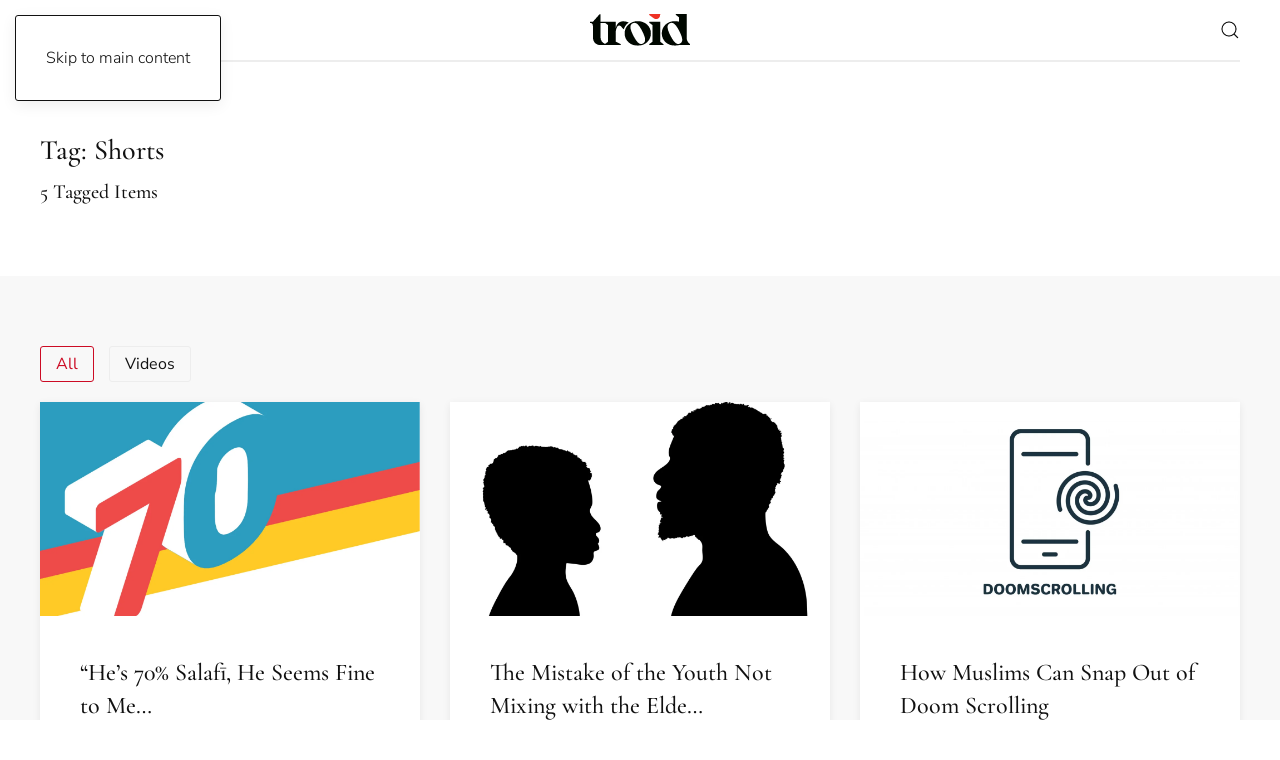

--- FILE ---
content_type: text/html; charset=UTF-8
request_url: https://www.troid.org/tag/shorts/
body_size: 51380
content:
<!DOCTYPE html>
<html lang="en-GB">
    <head>
        <meta charset="UTF-8">
        <meta name="viewport" content="width=device-width, initial-scale=1">
        <link rel="icon" href="/wp-content/uploads/2021/12/apple-touch-icon-114x114-1.png" sizes="any">
                <link rel="apple-touch-icon" href="/wp-content/uploads/2021/12/apple-touch-icon-114x114-1.png">
                <meta name='robots' content='index, follow, max-image-preview:large, max-snippet:-1, max-video-preview:-1' />

	<!-- This site is optimized with the Yoast SEO Premium plugin v26.8 (Yoast SEO v26.8) - https://yoast.com/product/yoast-seo-premium-wordpress/ -->
	<title>Shorts Archives - troid.org | Digital Daʿwah</title>
	<link rel="canonical" href="https://www.troid.org/tag/shorts/" />
	<meta property="og:locale" content="en_GB" />
	<meta property="og:type" content="article" />
	<meta property="og:title" content="Shorts Archives" />
	<meta property="og:url" content="https://www.troid.org/tag/shorts/" />
	<meta property="og:site_name" content="troid.org | Digital Daʿwah" />
	<meta name="twitter:card" content="summary_large_image" />
	<meta name="twitter:site" content="@troidorg" />
	<script type="application/ld+json" class="yoast-schema-graph">{"@context":"https://schema.org","@graph":[{"@type":"CollectionPage","@id":"https://www.troid.org/tag/shorts/","url":"https://www.troid.org/tag/shorts/","name":"Shorts Archives - troid.org | Digital Daʿwah","isPartOf":{"@id":"https://www.troid.org/#website"},"primaryImageOfPage":{"@id":"https://www.troid.org/tag/shorts/#primaryimage"},"image":{"@id":"https://www.troid.org/tag/shorts/#primaryimage"},"thumbnailUrl":"https://www.troid.org/wp-content/uploads/2022/02/hes70percentsalafi.jpg","breadcrumb":{"@id":"https://www.troid.org/tag/shorts/#breadcrumb"},"inLanguage":"en-GB"},{"@type":"ImageObject","inLanguage":"en-GB","@id":"https://www.troid.org/tag/shorts/#primaryimage","url":"https://www.troid.org/wp-content/uploads/2022/02/hes70percentsalafi.jpg","contentUrl":"https://www.troid.org/wp-content/uploads/2022/02/hes70percentsalafi.jpg","width":1890,"height":1063},{"@type":"BreadcrumbList","@id":"https://www.troid.org/tag/shorts/#breadcrumb","itemListElement":[{"@type":"ListItem","position":1,"name":"Home","item":"https://www.troid.org/"},{"@type":"ListItem","position":2,"name":"Shorts"}]},{"@type":"WebSite","@id":"https://www.troid.org/#website","url":"https://www.troid.org/","name":"troid.org | Digital Daʿwah","description":"Islamic Videos, Audios, Articles and Cards","publisher":{"@id":"https://www.troid.org/#organization"},"potentialAction":[{"@type":"SearchAction","target":{"@type":"EntryPoint","urlTemplate":"https://www.troid.org/?s={search_term_string}"},"query-input":{"@type":"PropertyValueSpecification","valueRequired":true,"valueName":"search_term_string"}}],"inLanguage":"en-GB"},{"@type":"Organization","@id":"https://www.troid.org/#organization","name":"TROID","url":"https://www.troid.org/","logo":{"@type":"ImageObject","inLanguage":"en-GB","@id":"https://www.troid.org/#/schema/logo/image/","url":"https://www.troid.org/wp-content/uploads/2021/12/troid-mobile-logo.jpg","contentUrl":"https://www.troid.org/wp-content/uploads/2021/12/troid-mobile-logo.jpg","width":893,"height":447,"caption":"TROID"},"image":{"@id":"https://www.troid.org/#/schema/logo/image/"},"sameAs":["https://www.facebook.com/troidorg","https://x.com/troidorg","https://www.instagram.com/troidorg"]}]}</script>
	<!-- / Yoast SEO Premium plugin. -->


<link rel='dns-prefetch' href='//www.troid.org' />
<link rel='dns-prefetch' href='//js.stripe.com' />
<link rel='dns-prefetch' href='//fonts.googleapis.com' />
<link rel="alternate" type="application/rss+xml" title="troid.org | Digital Daʿwah &raquo; Feed" href="https://www.troid.org/feed/" />
<link rel="alternate" type="application/rss+xml" title="troid.org | Digital Daʿwah &raquo; Comments Feed" href="https://www.troid.org/comments/feed/" />
<link rel="alternate" type="application/rss+xml" title="troid.org | Digital Daʿwah &raquo; Shorts Tag Feed" href="https://www.troid.org/tag/shorts/feed/" />
<link rel='stylesheet' id='givewp-campaign-blocks-fonts-css' href='https://fonts.googleapis.com/css2?family=Inter%3Awght%40400%3B500%3B600%3B700&#038;display=swap&#038;ver=6.9' media='all' />
<style id='wp-emoji-styles-inline-css'>

	img.wp-smiley, img.emoji {
		display: inline !important;
		border: none !important;
		box-shadow: none !important;
		height: 1em !important;
		width: 1em !important;
		margin: 0 0.07em !important;
		vertical-align: -0.1em !important;
		background: none !important;
		padding: 0 !important;
	}
/*# sourceURL=wp-emoji-styles-inline-css */
</style>
<style id='wp-block-library-inline-css'>
:root{--wp-block-synced-color:#7a00df;--wp-block-synced-color--rgb:122,0,223;--wp-bound-block-color:var(--wp-block-synced-color);--wp-editor-canvas-background:#ddd;--wp-admin-theme-color:#007cba;--wp-admin-theme-color--rgb:0,124,186;--wp-admin-theme-color-darker-10:#006ba1;--wp-admin-theme-color-darker-10--rgb:0,107,160.5;--wp-admin-theme-color-darker-20:#005a87;--wp-admin-theme-color-darker-20--rgb:0,90,135;--wp-admin-border-width-focus:2px}@media (min-resolution:192dpi){:root{--wp-admin-border-width-focus:1.5px}}.wp-element-button{cursor:pointer}:root .has-very-light-gray-background-color{background-color:#eee}:root .has-very-dark-gray-background-color{background-color:#313131}:root .has-very-light-gray-color{color:#eee}:root .has-very-dark-gray-color{color:#313131}:root .has-vivid-green-cyan-to-vivid-cyan-blue-gradient-background{background:linear-gradient(135deg,#00d084,#0693e3)}:root .has-purple-crush-gradient-background{background:linear-gradient(135deg,#34e2e4,#4721fb 50%,#ab1dfe)}:root .has-hazy-dawn-gradient-background{background:linear-gradient(135deg,#faaca8,#dad0ec)}:root .has-subdued-olive-gradient-background{background:linear-gradient(135deg,#fafae1,#67a671)}:root .has-atomic-cream-gradient-background{background:linear-gradient(135deg,#fdd79a,#004a59)}:root .has-nightshade-gradient-background{background:linear-gradient(135deg,#330968,#31cdcf)}:root .has-midnight-gradient-background{background:linear-gradient(135deg,#020381,#2874fc)}:root{--wp--preset--font-size--normal:16px;--wp--preset--font-size--huge:42px}.has-regular-font-size{font-size:1em}.has-larger-font-size{font-size:2.625em}.has-normal-font-size{font-size:var(--wp--preset--font-size--normal)}.has-huge-font-size{font-size:var(--wp--preset--font-size--huge)}.has-text-align-center{text-align:center}.has-text-align-left{text-align:left}.has-text-align-right{text-align:right}.has-fit-text{white-space:nowrap!important}#end-resizable-editor-section{display:none}.aligncenter{clear:both}.items-justified-left{justify-content:flex-start}.items-justified-center{justify-content:center}.items-justified-right{justify-content:flex-end}.items-justified-space-between{justify-content:space-between}.screen-reader-text{border:0;clip-path:inset(50%);height:1px;margin:-1px;overflow:hidden;padding:0;position:absolute;width:1px;word-wrap:normal!important}.screen-reader-text:focus{background-color:#ddd;clip-path:none;color:#444;display:block;font-size:1em;height:auto;left:5px;line-height:normal;padding:15px 23px 14px;text-decoration:none;top:5px;width:auto;z-index:100000}html :where(.has-border-color){border-style:solid}html :where([style*=border-top-color]){border-top-style:solid}html :where([style*=border-right-color]){border-right-style:solid}html :where([style*=border-bottom-color]){border-bottom-style:solid}html :where([style*=border-left-color]){border-left-style:solid}html :where([style*=border-width]){border-style:solid}html :where([style*=border-top-width]){border-top-style:solid}html :where([style*=border-right-width]){border-right-style:solid}html :where([style*=border-bottom-width]){border-bottom-style:solid}html :where([style*=border-left-width]){border-left-style:solid}html :where(img[class*=wp-image-]){height:auto;max-width:100%}:where(figure){margin:0 0 1em}html :where(.is-position-sticky){--wp-admin--admin-bar--position-offset:var(--wp-admin--admin-bar--height,0px)}@media screen and (max-width:600px){html :where(.is-position-sticky){--wp-admin--admin-bar--position-offset:0px}}

/*# sourceURL=wp-block-library-inline-css */
</style><style id='global-styles-inline-css'>
:root{--wp--preset--aspect-ratio--square: 1;--wp--preset--aspect-ratio--4-3: 4/3;--wp--preset--aspect-ratio--3-4: 3/4;--wp--preset--aspect-ratio--3-2: 3/2;--wp--preset--aspect-ratio--2-3: 2/3;--wp--preset--aspect-ratio--16-9: 16/9;--wp--preset--aspect-ratio--9-16: 9/16;--wp--preset--color--black: #000000;--wp--preset--color--cyan-bluish-gray: #abb8c3;--wp--preset--color--white: #ffffff;--wp--preset--color--pale-pink: #f78da7;--wp--preset--color--vivid-red: #cf2e2e;--wp--preset--color--luminous-vivid-orange: #ff6900;--wp--preset--color--luminous-vivid-amber: #fcb900;--wp--preset--color--light-green-cyan: #7bdcb5;--wp--preset--color--vivid-green-cyan: #00d084;--wp--preset--color--pale-cyan-blue: #8ed1fc;--wp--preset--color--vivid-cyan-blue: #0693e3;--wp--preset--color--vivid-purple: #9b51e0;--wp--preset--gradient--vivid-cyan-blue-to-vivid-purple: linear-gradient(135deg,rgb(6,147,227) 0%,rgb(155,81,224) 100%);--wp--preset--gradient--light-green-cyan-to-vivid-green-cyan: linear-gradient(135deg,rgb(122,220,180) 0%,rgb(0,208,130) 100%);--wp--preset--gradient--luminous-vivid-amber-to-luminous-vivid-orange: linear-gradient(135deg,rgb(252,185,0) 0%,rgb(255,105,0) 100%);--wp--preset--gradient--luminous-vivid-orange-to-vivid-red: linear-gradient(135deg,rgb(255,105,0) 0%,rgb(207,46,46) 100%);--wp--preset--gradient--very-light-gray-to-cyan-bluish-gray: linear-gradient(135deg,rgb(238,238,238) 0%,rgb(169,184,195) 100%);--wp--preset--gradient--cool-to-warm-spectrum: linear-gradient(135deg,rgb(74,234,220) 0%,rgb(151,120,209) 20%,rgb(207,42,186) 40%,rgb(238,44,130) 60%,rgb(251,105,98) 80%,rgb(254,248,76) 100%);--wp--preset--gradient--blush-light-purple: linear-gradient(135deg,rgb(255,206,236) 0%,rgb(152,150,240) 100%);--wp--preset--gradient--blush-bordeaux: linear-gradient(135deg,rgb(254,205,165) 0%,rgb(254,45,45) 50%,rgb(107,0,62) 100%);--wp--preset--gradient--luminous-dusk: linear-gradient(135deg,rgb(255,203,112) 0%,rgb(199,81,192) 50%,rgb(65,88,208) 100%);--wp--preset--gradient--pale-ocean: linear-gradient(135deg,rgb(255,245,203) 0%,rgb(182,227,212) 50%,rgb(51,167,181) 100%);--wp--preset--gradient--electric-grass: linear-gradient(135deg,rgb(202,248,128) 0%,rgb(113,206,126) 100%);--wp--preset--gradient--midnight: linear-gradient(135deg,rgb(2,3,129) 0%,rgb(40,116,252) 100%);--wp--preset--font-size--small: 13px;--wp--preset--font-size--medium: 20px;--wp--preset--font-size--large: 36px;--wp--preset--font-size--x-large: 42px;--wp--preset--spacing--20: 0.44rem;--wp--preset--spacing--30: 0.67rem;--wp--preset--spacing--40: 1rem;--wp--preset--spacing--50: 1.5rem;--wp--preset--spacing--60: 2.25rem;--wp--preset--spacing--70: 3.38rem;--wp--preset--spacing--80: 5.06rem;--wp--preset--shadow--natural: 6px 6px 9px rgba(0, 0, 0, 0.2);--wp--preset--shadow--deep: 12px 12px 50px rgba(0, 0, 0, 0.4);--wp--preset--shadow--sharp: 6px 6px 0px rgba(0, 0, 0, 0.2);--wp--preset--shadow--outlined: 6px 6px 0px -3px rgb(255, 255, 255), 6px 6px rgb(0, 0, 0);--wp--preset--shadow--crisp: 6px 6px 0px rgb(0, 0, 0);}:where(.is-layout-flex){gap: 0.5em;}:where(.is-layout-grid){gap: 0.5em;}body .is-layout-flex{display: flex;}.is-layout-flex{flex-wrap: wrap;align-items: center;}.is-layout-flex > :is(*, div){margin: 0;}body .is-layout-grid{display: grid;}.is-layout-grid > :is(*, div){margin: 0;}:where(.wp-block-columns.is-layout-flex){gap: 2em;}:where(.wp-block-columns.is-layout-grid){gap: 2em;}:where(.wp-block-post-template.is-layout-flex){gap: 1.25em;}:where(.wp-block-post-template.is-layout-grid){gap: 1.25em;}.has-black-color{color: var(--wp--preset--color--black) !important;}.has-cyan-bluish-gray-color{color: var(--wp--preset--color--cyan-bluish-gray) !important;}.has-white-color{color: var(--wp--preset--color--white) !important;}.has-pale-pink-color{color: var(--wp--preset--color--pale-pink) !important;}.has-vivid-red-color{color: var(--wp--preset--color--vivid-red) !important;}.has-luminous-vivid-orange-color{color: var(--wp--preset--color--luminous-vivid-orange) !important;}.has-luminous-vivid-amber-color{color: var(--wp--preset--color--luminous-vivid-amber) !important;}.has-light-green-cyan-color{color: var(--wp--preset--color--light-green-cyan) !important;}.has-vivid-green-cyan-color{color: var(--wp--preset--color--vivid-green-cyan) !important;}.has-pale-cyan-blue-color{color: var(--wp--preset--color--pale-cyan-blue) !important;}.has-vivid-cyan-blue-color{color: var(--wp--preset--color--vivid-cyan-blue) !important;}.has-vivid-purple-color{color: var(--wp--preset--color--vivid-purple) !important;}.has-black-background-color{background-color: var(--wp--preset--color--black) !important;}.has-cyan-bluish-gray-background-color{background-color: var(--wp--preset--color--cyan-bluish-gray) !important;}.has-white-background-color{background-color: var(--wp--preset--color--white) !important;}.has-pale-pink-background-color{background-color: var(--wp--preset--color--pale-pink) !important;}.has-vivid-red-background-color{background-color: var(--wp--preset--color--vivid-red) !important;}.has-luminous-vivid-orange-background-color{background-color: var(--wp--preset--color--luminous-vivid-orange) !important;}.has-luminous-vivid-amber-background-color{background-color: var(--wp--preset--color--luminous-vivid-amber) !important;}.has-light-green-cyan-background-color{background-color: var(--wp--preset--color--light-green-cyan) !important;}.has-vivid-green-cyan-background-color{background-color: var(--wp--preset--color--vivid-green-cyan) !important;}.has-pale-cyan-blue-background-color{background-color: var(--wp--preset--color--pale-cyan-blue) !important;}.has-vivid-cyan-blue-background-color{background-color: var(--wp--preset--color--vivid-cyan-blue) !important;}.has-vivid-purple-background-color{background-color: var(--wp--preset--color--vivid-purple) !important;}.has-black-border-color{border-color: var(--wp--preset--color--black) !important;}.has-cyan-bluish-gray-border-color{border-color: var(--wp--preset--color--cyan-bluish-gray) !important;}.has-white-border-color{border-color: var(--wp--preset--color--white) !important;}.has-pale-pink-border-color{border-color: var(--wp--preset--color--pale-pink) !important;}.has-vivid-red-border-color{border-color: var(--wp--preset--color--vivid-red) !important;}.has-luminous-vivid-orange-border-color{border-color: var(--wp--preset--color--luminous-vivid-orange) !important;}.has-luminous-vivid-amber-border-color{border-color: var(--wp--preset--color--luminous-vivid-amber) !important;}.has-light-green-cyan-border-color{border-color: var(--wp--preset--color--light-green-cyan) !important;}.has-vivid-green-cyan-border-color{border-color: var(--wp--preset--color--vivid-green-cyan) !important;}.has-pale-cyan-blue-border-color{border-color: var(--wp--preset--color--pale-cyan-blue) !important;}.has-vivid-cyan-blue-border-color{border-color: var(--wp--preset--color--vivid-cyan-blue) !important;}.has-vivid-purple-border-color{border-color: var(--wp--preset--color--vivid-purple) !important;}.has-vivid-cyan-blue-to-vivid-purple-gradient-background{background: var(--wp--preset--gradient--vivid-cyan-blue-to-vivid-purple) !important;}.has-light-green-cyan-to-vivid-green-cyan-gradient-background{background: var(--wp--preset--gradient--light-green-cyan-to-vivid-green-cyan) !important;}.has-luminous-vivid-amber-to-luminous-vivid-orange-gradient-background{background: var(--wp--preset--gradient--luminous-vivid-amber-to-luminous-vivid-orange) !important;}.has-luminous-vivid-orange-to-vivid-red-gradient-background{background: var(--wp--preset--gradient--luminous-vivid-orange-to-vivid-red) !important;}.has-very-light-gray-to-cyan-bluish-gray-gradient-background{background: var(--wp--preset--gradient--very-light-gray-to-cyan-bluish-gray) !important;}.has-cool-to-warm-spectrum-gradient-background{background: var(--wp--preset--gradient--cool-to-warm-spectrum) !important;}.has-blush-light-purple-gradient-background{background: var(--wp--preset--gradient--blush-light-purple) !important;}.has-blush-bordeaux-gradient-background{background: var(--wp--preset--gradient--blush-bordeaux) !important;}.has-luminous-dusk-gradient-background{background: var(--wp--preset--gradient--luminous-dusk) !important;}.has-pale-ocean-gradient-background{background: var(--wp--preset--gradient--pale-ocean) !important;}.has-electric-grass-gradient-background{background: var(--wp--preset--gradient--electric-grass) !important;}.has-midnight-gradient-background{background: var(--wp--preset--gradient--midnight) !important;}.has-small-font-size{font-size: var(--wp--preset--font-size--small) !important;}.has-medium-font-size{font-size: var(--wp--preset--font-size--medium) !important;}.has-large-font-size{font-size: var(--wp--preset--font-size--large) !important;}.has-x-large-font-size{font-size: var(--wp--preset--font-size--x-large) !important;}
/*# sourceURL=global-styles-inline-css */
</style>

<style id='classic-theme-styles-inline-css'>
/*! This file is auto-generated */
.wp-block-button__link{color:#fff;background-color:#32373c;border-radius:9999px;box-shadow:none;text-decoration:none;padding:calc(.667em + 2px) calc(1.333em + 2px);font-size:1.125em}.wp-block-file__button{background:#32373c;color:#fff;text-decoration:none}
/*# sourceURL=/wp-includes/css/classic-themes.min.css */
</style>
<link rel='stylesheet' id='bb-tcs-editor-style-shared-css' href='https://www.troid.org/wp-content/editor-style-shared.css' media='all' />
<link rel='stylesheet' id='SFSIPLUSmainCss-css' href='https://www.troid.org/wp-content/plugins/Ultimate-Premium-Plugin/css/sfsi-style.css?ver=17.2' media='all' />
<link rel='stylesheet' id='give-styles-css' href='https://www.troid.org/wp-content/plugins/give/build/assets/dist/css/give.css?ver=4.13.2' media='all' />
<link rel='stylesheet' id='give-donation-summary-style-frontend-css' href='https://www.troid.org/wp-content/plugins/give/build/assets/dist/css/give-donation-summary.css?ver=4.13.2' media='all' />
<link rel='stylesheet' id='givewp-design-system-foundation-css' href='https://www.troid.org/wp-content/plugins/give/build/assets/dist/css/design-system/foundation.css?ver=1.2.0' media='all' />
<link rel='stylesheet' id='give-funds-style-frontend-css' href='https://www.troid.org/wp-content/plugins/give-funds/public/css/give-funds.css?ver=2.2.0' media='all' />
<link rel='stylesheet' id='give-fee-recovery-css' href='https://www.troid.org/wp-content/plugins/give-fee-recovery/assets/css/give-fee-recovery-frontend.min.css?ver=2.3.6' media='all' />
<link rel='stylesheet' id='give-currency-switcher-style-css' href='https://www.troid.org/wp-content/plugins/give-currency-switcher/assets/css/give-currency-switcher-frontend.min.css?ver=2.2.2' media='all' />
<link rel='stylesheet' id='hide-admin-bar-based-on-user-roles-css' href='https://www.troid.org/wp-content/plugins/hide-admin-bar-based-on-user-roles/public/css/hide-admin-bar-based-on-user-roles-public.css?ver=7.0.2' media='all' />
<link rel='stylesheet' id='give_recurring_css-css' href='https://www.troid.org/wp-content/plugins/give-recurring/assets/css/give-recurring.min.css?ver=2.16.0' media='all' />
<link href="https://www.troid.org/wp-content/themes/yootheme/css/theme.1.css?ver=1766024767" rel="stylesheet">
<script src="https://www.troid.org/wp-includes/js/jquery/jquery.min.js?ver=3.7.1" id="jquery-core-js"></script>
<script src="https://www.troid.org/wp-includes/js/jquery/jquery-migrate.min.js?ver=3.4.1" id="jquery-migrate-js"></script>
<script id="give-stripe-js-js-extra">
var give_stripe_vars = {"zero_based_currency":"","zero_based_currencies_list":["JPY","KRW","CLP","ISK","BIF","DJF","GNF","KHR","KPW","LAK","LKR","MGA","MZN","VUV"],"sitename":"troid.org | Digital Da\u02bfwah","checkoutBtnTitle":"Donate","publishable_key":"pk_live_51KitRLG6BfpNerwmFTHc2HkQCkp2hU9pYVVVZwAXEREUU4LYB6KfLnNGgoncLMZ6PtsdiXKY2ydl88fbH4IzDGDF00mbZYN3dz","checkout_image":"","checkout_address":"","checkout_processing_text":"Donation Processing...","give_version":"4.13.2","cc_fields_format":"single","card_number_placeholder_text":"Card Number","card_cvc_placeholder_text":"CVC","donate_button_text":"Donate Now","element_font_styles":{"cssSrc":false},"element_base_styles":{"color":"#32325D","fontWeight":500,"fontSize":"16px","fontSmoothing":"antialiased","::placeholder":{"color":"#222222"},":-webkit-autofill":{"color":"#e39f48"}},"element_complete_styles":{},"element_empty_styles":{},"element_invalid_styles":{},"float_labels":"","base_country":"CA","preferred_locale":"en","stripe_card_update":"","stripe_becs_update":""};
//# sourceURL=give-stripe-js-js-extra
</script>
<script src="https://js.stripe.com/v3/?ver=4.13.2" id="give-stripe-js-js"></script>
<script src="https://www.troid.org/wp-content/plugins/give/build/assets/dist/js/give-stripe.js?ver=4.13.2" id="give-stripe-onpage-js-js"></script>
<script src="https://www.troid.org/wp-includes/js/dist/hooks.min.js?ver=dd5603f07f9220ed27f1" id="wp-hooks-js"></script>
<script src="https://www.troid.org/wp-includes/js/dist/i18n.min.js?ver=c26c3dc7bed366793375" id="wp-i18n-js"></script>
<script id="wp-i18n-js-after">
wp.i18n.setLocaleData( { 'text direction\u0004ltr': [ 'ltr' ] } );
//# sourceURL=wp-i18n-js-after
</script>
<script id="give-js-extra">
var give_global_vars = {"ajaxurl":"https://www.troid.org/wp-admin/admin-ajax.php","checkout_nonce":"6556360dea","currency":"CAD","currency_sign":"$","currency_pos":"before","thousands_separator":",","decimal_separator":".","no_gateway":"Please select a payment method.","bad_minimum":"The minimum custom donation amount for this form is","bad_maximum":"The maximum custom donation amount for this form is","general_loading":"Loading...","purchase_loading":"Please Wait...","textForOverlayScreen":"\u003Ch3\u003EProcessing...\u003C/h3\u003E\u003Cp\u003EThis will only take a second!\u003C/p\u003E","number_decimals":"2","is_test_mode":"","give_version":"4.13.2","magnific_options":{"main_class":"give-modal","close_on_bg_click":false},"form_translation":{"payment-mode":"Please select payment mode.","give_first":"Please enter your first name.","give_last":"Please enter your last name.","give_email":"Please enter a valid email address.","give_user_login":"Invalid email address or username.","give_user_pass":"Enter a password.","give_user_pass_confirm":"Enter the password confirmation.","give_agree_to_terms":"You must agree to the terms and conditions."},"confirm_email_sent_message":"Please check your email and click on the link to access your complete donation history.","ajax_vars":{"ajaxurl":"https://www.troid.org/wp-admin/admin-ajax.php","ajaxNonce":"3fd3a073eb","loading":"Loading","select_option":"Please select an option","default_gateway":"paypal-commerce","permalinks":"1","number_decimals":2},"cookie_hash":"8257ab18d1b670c0f59ca03a27298c19","session_nonce_cookie_name":"wp-give_session_reset_nonce_8257ab18d1b670c0f59ca03a27298c19","session_cookie_name":"wp-give_session_8257ab18d1b670c0f59ca03a27298c19","delete_session_nonce_cookie":"0"};
var giveApiSettings = {"root":"https://www.troid.org/wp-json/give-api/v2/","rest_base":"give-api/v2"};
//# sourceURL=give-js-extra
</script>
<script src="https://www.troid.org/wp-content/plugins/give/build/assets/dist/js/give.js?ver=8540f4f50a2032d9c5b5" id="give-js"></script>
<script id="give-fee-recovery-js-extra">
var give_fee_recovery_object = {"give_fee_zero_based_currency":"[\"JPY\",\"KRW\",\"CLP\",\"ISK\",\"BIF\",\"DJF\",\"GNF\",\"KHR\",\"KPW\",\"LAK\",\"LKR\",\"MGA\",\"MZN\",\"VUV\"]"};
//# sourceURL=give-fee-recovery-js-extra
</script>
<script src="https://www.troid.org/wp-content/plugins/give-fee-recovery/assets/js/give-fee-recovery-public.min.js?ver=2.3.6" id="give-fee-recovery-js"></script>
<script src="https://www.troid.org/wp-content/plugins/hide-admin-bar-based-on-user-roles/public/js/hide-admin-bar-based-on-user-roles-public.js?ver=7.0.2" id="hide-admin-bar-based-on-user-roles-js"></script>
<script id="give_recurring_script-js-extra">
var Give_Recurring_Vars = {"email_access":"1","pretty_intervals":{"1":"Every","2":"Every two","3":"Every three","4":"Every four","5":"Every five","6":"Every six"},"pretty_periods":{"day":"Daily","week":"Weekly","month":"Monthly","quarter":"Quarterly","half-year":"Semi-Annually","year":"Yearly"},"messages":{"daily_forbidden":"The selected payment method does not support daily recurring giving. Please select another payment method or supported giving frequency.","confirm_cancel":"Are you sure you want to cancel this subscription?"},"multi_level_message_pre_text":"You have chosen to donate"};
//# sourceURL=give_recurring_script-js-extra
</script>
<script src="https://www.troid.org/wp-content/plugins/give-recurring/assets/js/give-recurring.min.js?ver=2.16.0" id="give_recurring_script-js"></script>
<link rel="https://api.w.org/" href="https://www.troid.org/wp-json/" /><link rel="alternate" title="JSON" type="application/json" href="https://www.troid.org/wp-json/wp/v2/tags/653" /><link rel="EditURI" type="application/rsd+xml" title="RSD" href="https://www.troid.org/xmlrpc.php?rsd" />
<meta name="generator" content="WordPress 6.9" />
<link rel='shortlink' href='https://www.troid.org?p=16451' />
		<style type="text/css">
					</style>
				<!-- Twitter Cards Meta by USM  STARTS-->
			<meta name="twitter:card" content="summary" />
<meta name="twitter:site" content="@" />
<meta name="twitter:creator" content="@" />
<meta name="twitter:url" content="" />
<meta name="twitter:title" content="Shorts" />
<meta name="twitter:image" content="https://www.troid.org/wp-content/plugins/Ultimate-Premium-Plugin/images/no-image.jpg?1768996950" />
			<!-- Twitter Cards Meta by USM  CLOSES-->
			<meta name="generator" content="Give v4.13.2" />
<script src="https://www.troid.org/wp-content/themes/yootheme/packages/theme-analytics/app/analytics.min.js?ver=4.5.33" defer></script>
<script src="https://www.troid.org/wp-content/themes/yootheme/vendor/assets/uikit/dist/js/uikit.min.js?ver=4.5.33"></script>
<script src="https://www.troid.org/wp-content/themes/yootheme/vendor/assets/uikit/dist/js/uikit-icons-paladin.min.js?ver=4.5.33"></script>
<script src="https://www.troid.org/wp-content/themes/yootheme/js/theme.js?ver=4.5.33"></script>
<script>window.yootheme ||= {}; var $theme = yootheme.theme = {"google_analytics":"G-QSJ3V0WXHH","google_analytics_anonymize":"","i18n":{"close":{"label":"Close","0":"yootheme"},"totop":{"label":"Back to top","0":"yootheme"},"marker":{"label":"Open","0":"yootheme"},"navbarToggleIcon":{"label":"Open menu","0":"yootheme"},"paginationPrevious":{"label":"Previous page","0":"yootheme"},"paginationNext":{"label":"Next page","0":"yootheme"},"searchIcon":{"toggle":"Open Search","submit":"Submit Search"},"slider":{"next":"Next slide","previous":"Previous slide","slideX":"Slide %s","slideLabel":"%s of %s"},"slideshow":{"next":"Next slide","previous":"Previous slide","slideX":"Slide %s","slideLabel":"%s of %s"},"lightboxPanel":{"next":"Next slide","previous":"Previous slide","slideLabel":"%s of %s","close":"Close"}}};</script>
<script>const max_screen_768 = window.matchMedia("(max-width:768px)").matches;
/*filtersearch.js v1*/
if (window.location.search.includes("?s") || window.location.href.includes("/search/")) { window.addEventListener("DOMContentLoaded", tfs_main); }
function tfs_main() {
const type_tag_pyld = ["Articles", "Audios", "Cards", "Videos"];
const type_display_pyld = ["Articles", "Audios", "Cards", "Videos"];
const cat_tag_pyld = ["Basics", "Beliefs", "Biographies", "Children", "Daʿwah", "Ḥadīth", "Heart-Softeners", "Marriage", "Methodology", "Seeking-Knowledge", "Society-&-Culture", "Women", "Worship", "Qurʾān"];
const cat_display_pyld = ["Basics", "Beliefs", "Biographies", "Children", "Daʿwah", "Ḥadīth", "Heart Softeners", "Marriage", "Methodology", "Seeking Knowledge", "Society & Culture", "Women", "Worship", "Qurʾān"];
const author_tag_pyld =["ʿAbd-al-Muḥsin-al-ʿAbbād","ʿAbd-al-Razzāq-al-ʿAbbād","ʿAbd-al-Raḥmān-Ibn-Yaḥyá-al-Muʿallimī-al-Yamānī","ʿAbd-al-Raḥmān-al-ʿAdanī","ʿAbd-al-Raḥmān-ibn-Ḥasan-Āl-al-Shaykh","ʿAbd-al-Salām-ibn-Burjiss","ʿAbdulillāh-Lahmāmī","ʿAbdullāh-al-Bukhārī","ʿAbdullāh-ibn-Ṣulfīq-al-Ẓufayrī","Abū-al-Ḥasan-Mālik","Abū-Bakr-al-Humaydī","Abū-Dāwūd-al-Sijistānī","Abū-Ḥakīm","Abū-Idrīs","Abū-ʿIyāḍ","Abū-Khadījah","Abū-Muʿādh","Abū-Muḥammad-al-Maghribī","Abū-Uways","Abū-ʿUbayd-al-Qāsim-ibn-Sallām","Abū-Wāʾil-Musa-Shaleem","Aḥmad-ibn-Ḥanbal","Aḥmad-ibn-Yaḥyá-al-Najmī","Aḥmad-Muḥammad-Shākir","Al-Albānī","Al-Ājurrī","al-Barbahārī","al-Bukhārī","Al-Dhahabī","Al-Ḥasan-al-Baṣrī","al-Khaṭīb-al-Baghdādī","al-Nawawī","Al-Qurṭubī","Al-Saʿdī","al-Shawkānī","Al-Sindī","ʿAli-al-Ḥaddādī","ʿAlī-Nāṣir-al-Faqīhī","Anwar-Wright","Dāwūd-Burbank","Hammūd-Al-Tuwayjirī","Ḥamzah-ʿAbd-al-Razzāq","Ḥasan-al-Ṣumālī","Ḥasan-ibn-ʿAbd-al-Wahhāb-al-Banná","Hishām-al-Ḥusanī","Ibn-Abū-al-ʿIzz-al-Ḥanafī","Ibn-al-Jawzī","Ibn-al-Qayyim","Ibn-Bāz","Ibn-Daqīq-al-ʿĪd","Ibn-Ḥajar-al-Asqalānī","Ibn-Kathīr","Ibn-Qudāmah-al-Maqdisī","Ibn-Rajab-al-Ḥanbalī","Ibn-Taymiyyah","Imām-Muslim","Kāshiff-Khān","Khālid-al-Ẓufirī","Muḥammad-al-Amīn-al-Shanqītī","Muḥammad-al-Subayyal","Muḥammad-al-ʿAqīl","Muḥammad-Amān-al-Jāmī","Muḥammad-Ghālib-al-ʿUmarī","Muḥammad-ibn-ʿAbd-al-Laṭīf","Muḥammad-ibn-ʿAbd-al-Raḥmān-al-Mubārakfūrī","Muḥammad-Ibn-ʿAbd-al-Wahhāb","Muḥammad-ibn-ʿAbd-al-Wahhāb-al-Banná","Muḥammad-ibn-ʿAbd-al-Wahhāb-al-Waṣṣābī","Muḥammad-ibn-Ibrāhīm-Āl-al-Shaykh","Muḥammad-ibn-Jamīl-Zaynū","Muḥammad-ibn-Jarīr-al-Ṭabarī","Muḥammad-ibn-Ṣāliḥ-al-ʿUthaymīn","Muḥammad-Taqī-al-Dīn-al-Hilālī","Muqbil-ibn-Hādī-al-Wādiʿī","Mūsá-Richardson","Muṣṭafá-George","Rabīʿ-al-Madkhalī","Rashīd-Barbee","Ṣāliḥ-Āl-al-Shaykh","Ṣaliḥ-al-Fawzān","Ṣāliḥ-al-Luḥaydān","Sāliḥ-al-Ṣāliḥ","Sulaymān-al-Hayitī","Sulaymān-al-Sulaymī","The-Permanent-Committee","ʿUbayd-al-Jābirī","ʿUmar-Quinn","Uways-al-Ṭawīl","Yaḥyá-ibn-Muʿādh","Zayd-ibn-Hādī-al-Madkhalī","Zayn-al-Dīn-al-ʿIrāqī"];
const author_display_pyld = ["ʿAbd al-Muḥsin al-ʿAbbād","ʿAbd al-Razzāq al-ʿAbbād","ʿAbd al-Raḥmān Ibn Yaḥyá al-Muʿallimī al-Yamānī","ʿAbd al-Raḥmān al-ʿAdanī","ʿAbd al-Raḥmān ibn Ḥasan Āl al-Shaykh","ʿAbd al-Salām ibn Burjiss","ʿAbdulillāh Lahmāmī","ʿAbdullāh al-Bukhārī","ʿAbdullāh ibn Ṣulfīq al-Ẓufayrī","Abū al-Ḥasan Mālik","Abū Bakr al-Humaydī","Abū Dāwūd al-Sijistānī","Abū Ḥakīm","Abū Idrīs","Abū ʿIyāḍ","Abū Khadījah","Abū Muʿādh","Abū Muḥammad al-Maghribī","Abū Uways","Abū ʿUbayd al-Qāsim ibn Sallām","Abū Wāʾil Musa Shaleem","Aḥmad ibn Ḥanbal","Aḥmad ibn Yaḥyá al-Najmī","Aḥmad Muḥammad Shākir","Al-Albānī","Al-Ājurrī","al-Barbahārī","al-Bukhārī","Al-Dhahabī","Al-Ḥasan al-Baṣrī","al-Khaṭīb al-Baghdādī","al-Nawawī","Al-Qurṭubī","Al-Saʿdī","al-Shawkānī","Al-Sindī","ʿAli al-Ḥaddādī","ʿAlī Nāṣir al-Faqīhī","Anwar Wright","Dāwūd Burbank","Hammūd Al-Tuwayjirī","Ḥamzah ʿAbd al-Razzāq","Ḥasan al-Ṣumālī","Ḥasan ibn ʿAbd al-Wahhāb al-Banná","Hishām al-Ḥusanī","Ibn Abū al-ʿIzz al-Ḥanafī","Ibn al-Jawzī","Ibn al-Qayyim","Ibn Bāz","Ibn Daqīq al-ʿĪd","Ibn Ḥajar al-Asqalānī","Ibn Kathīr","Ibn Qudāmah al-Maqdisī","Ibn Rajab al-Ḥanbalī","Ibn Taymiyyah","Imām Muslim","Kāshiff Khān","Khālid al-Ẓufirī","Muḥammad al-Amīn al-Shanqītī","Muḥammad al-Subayyal","Muḥammad al-ʿAqīl","Muḥammad Amān al-Jāmī","Muḥammad Ghālib al-ʿUmarī","Muḥammad ibn ʿAbd al-Laṭīf","Muḥammad ibn ʿAbd al-Raḥmān al-Mubārakfūrī","Muḥammad Ibn ʿAbd al-Wahhāb","Muḥammad ibn ʿAbd al-Wahhāb al-Banná","Muḥammad ibn ʿAbd al-Wahhāb al-Waṣṣābī","Muḥammad ibn Ibrāhīm Āl al-Shaykh","Muḥammad ibn Jamīl Zaynū","Muḥammad ibn Jarīr al-Ṭabarī","Muḥammad ibn Ṣāliḥ al-ʿUthaymīn","Muḥammad Taqī al-Dīn al-Hilālī","Muqbil ibn Hādī al-Wādiʿī","Mūsá Richardson","Muṣṭafá George","Rabīʿ al-Madkhalī","Rashīd Barbee","Ṣāliḥ Āl al-Shaykh","Ṣaliḥ al-Fawzān","Ṣāliḥ al-Luḥaydān","Sāliḥ al-Ṣāliḥ","Sulaymān al-Hayitī","Sulaymān al-Sulaymī","The Permanent Committee","ʿUbayd al-Jābirī","ʿUmar Quinn","Uways al-Ṭawīl","Yaḥyá ibn Muʿādh","Zayd ibn Hādī al-Madkhalī","Zayn al-Dīn al-ʿIrāqī"];
const template = document.getElementById("template-1g2huVmF#0");
if (template === null) { return; }
const php_filter_li = Array.from(template.firstElementChild.children);
template.firstElementChild.remove();
const results = Array.from(template.firstElementChild.children);
const results_count = results.length;
const tfs_all_li = document.createElement("li");
const tfs_filter_li = document.createElement("li");
const tfs = document.createElement("div");
tfs.setAttribute("id", "troid-filter-search");
const tfs_type = document.createElement("div");
const tfs_cat = document.createElement("div");
const tfs_author = document.createElement("div");
tfs.append(tfs_type);
tfs.append(tfs_cat);
tfs.append(tfs_author);
var table = [];
var filtered_by_type = [];
var filtered_by_cat = [];
var filtered_by_author = [];
var type_tag_valid = [,,,,];
var cat_tag_valid = [,,,,,,,,,,,,,,];
var author_tag_valid = [,,,,,,,,,,,,,,,,,,,,,,,,,,,,,,,,,,,,,,,,,,,,,,,,,,,,,,,,,,,,,,,,,,,,,,,,,,,,,,,,,,,,,,,,,,,];
var type_display_valid = [,,,,];
var cat_display_valid = [,,,,,,,,,,,,,,];
var author_display_valid = [,,,,,,,,,,,,,,,,,,,,,,,,,,,,,,,,,,,,,,,,,,,,,,,,,,,,,,,,,,,,,,,,,,,,,,,,,,,,,,,,,,,,,,,,,,,];
var li_valid = [];
var a, li, ul, p;
var s = "";
var s2 = "";
var tag = "";
var arr = [];
var i,j,k,z;
var flag = 0;
for (i = 0; i < php_filter_li.length; ++i) {
	s = php_filter_li[i].getAttribute("uk-filter-control").slice(24,-5);
	arr = s.replaceAll("\\u", "$0x").split("$");
	tag = arr[0];
	for (j = 1; j < arr.length; ++j) {
		s2 = arr[j].slice(0,6);
		tag += String.fromCodePoint(s2);
		tag += arr[j].split(s2)[1];
	}
	s = tag;
	if (type_tag_pyld.indexOf(s) >= 0) {
		z = type_tag_pyld.indexOf(s);
		type_tag_valid.splice(z, 1, s);
		type_display_valid.splice(z, 1, type_display_pyld[z]);
	} else if (cat_tag_pyld.indexOf(s) >= 0) {
		z = cat_tag_pyld.indexOf(s);
		cat_tag_valid.splice(z, 1, s);
		cat_display_valid.splice(z, 1, cat_display_pyld[z]);
	} else if (author_tag_pyld.indexOf(s) >= 0) {
		z = author_tag_pyld.indexOf(s);
		author_tag_valid.splice(z, 1, s);
		author_display_valid.splice(z, 1, author_display_pyld[z]);
	}
}
type_tag_valid = type_tag_valid.flat();
cat_tag_valid = cat_tag_valid.flat();
author_tag_valid = author_tag_valid.flat();
type_display_valid = type_display_valid.flat();
cat_display_valid = cat_display_valid.flat();
author_display_valid = author_display_valid.flat();
for (i = 0; i < results.length; ++i) {
	if (results[i].getAttribute("data-tag") === null) {results[i].setAttribute("data-tag", "no-tag")};
}
z = 0
ul = document.createElement("ul");
ul.setAttribute("id", "tfs-types");
ul.setAttribute("class", "uk-margin uk-subnav uk-subnav-pill");
p = document.createElement("p");
p.setAttribute("class", "tfs-label")
p.textContent = "Types:";
ul.append(p);
for (i = 0; i < type_tag_valid.length; ++i) {
	li = document.createElement("li");
	li.setAttribute("data-tfs-tag", z++);
	li.addEventListener("click", apply_filter_type);
	li_valid.push(li);
	li_valid.push(type_tag_valid[i]);
	a = document.createElement("a");
	a.textContent = type_display_valid[i];
	li.append(a);
	ul.append(li);
}
tfs_type.append(ul);
ul = document.createElement("ul");
p = document.createElement("p");
p.setAttribute("class", "tfs-label")
p.textContent = "Categories:";
ul.append(p);
ul.setAttribute("id", "tfs-cats");
ul.setAttribute("class", "uk-margin uk-subnav uk-subnav-pill");
for (i = 0; i < cat_tag_valid.length; ++i) {
	li = document.createElement("li");
	li.setAttribute("data-tfs-tag", z++);
	li.addEventListener("click", apply_filter_cat);
	li_valid.push(li);
	li_valid.push(cat_tag_valid[i]);
	a = document.createElement("a");
	a.textContent = cat_display_valid[i];
	li.append(a);
	ul.append(li);
}
tfs_cat.append(ul);
ul = document.createElement("ul");
p = document.createElement("p");
p.setAttribute("class", "tfs-label")
p.textContent = "Authors:";
ul.append(p);
ul.setAttribute("id", "tfs-authors");
ul.setAttribute("class", "uk-margin uk-subnav uk-subnav-pill");
for (i = 0; i < author_tag_valid.length; i++) {
	li = document.createElement("li");
	li.setAttribute("data-tfs-tag", z++);
	li.addEventListener("click", apply_filter_author);
	li_valid.push(li);
	li_valid.push(author_tag_valid[i]);
	a = document.createElement("a");
	a.textContent = author_display_valid[i];
	li.append(a);
	ul.append(li);
}
tfs_author.append(ul);
template.prepend(tfs);
ul = document.createElement("ul");
ul.setAttribute("id", "tfs-all");
ul.setAttribute("class", "el-nav uk-margin uk-subnav uk-subnav-pill");
tfs_all_li.setAttribute("class", "uk-active");
tfs_all_li.setAttribute("uk-filter-control", "");
tfs_all_li.addEventListener("click", reset_filter);
a = document.createElement("a");
if (max_screen_768) {a.textContent = "Reset";}else{a.textContent = "All";}
tfs_all_li.append(a);
ul.append(tfs_all_li);
tfs_filter_li.setAttribute("uk-filter-control", "filter:[data-tfs-filter~=a]");
a = document.createElement("a");
a.textContent = "Filter";
tfs_filter_li.append(a);
ul.append(tfs_filter_li);
template.prepend(ul);
for (i = 0; i < results_count; ++i) {
	results.push(results[i].getAttribute("data-tag").split(" "));
	results[i].setAttribute("data-tfs-index", i);
}
for (i = 1; i < li_valid.length; i+=2) {
	arr = [];
	for (j = 0; j < results_count; ++j) {
		if (results[j + results_count].indexOf(li_valid[i]) >= 0) {
			arr.push(results[j]);
		}
	}
	table.push(arr);
}
function apply_filter_type() {
	if (flag === 1) {
		apply_filter(this, filtered_by_type, "type", 0);
	} else {
		flag = 1;
		apply_filter(this, filtered_by_type, "type", 1);
		flag = 0;
	}
}
function apply_filter_cat() {
	if (flag === 1) {
		apply_filter(this, filtered_by_cat, "cat", 0);
	} else {
		flag = 1;
		apply_filter(this, filtered_by_cat, "cat", 1);
		flag = 0;
	}
}
function apply_filter_author() {
	if (flag === 1) {
		apply_filter(this, filtered_by_author, "author", 0);
	} else {
		flag = 1;
		apply_filter(this, filtered_by_author, "author", 1);
		flag = 0;
	}
}
function apply_filter(t, my_filter, my_str, flg) {
	var str = t.getAttribute("data-tfs-tag");
	var str2;
	var str3;
	var arrset;
	var i,z;
	var results_per_type = [];
	var results_per_cat = [];
	var results_per_author = [];
	for (i = 0; i < results_count; ++i) {
		results[i].setAttribute("data-tfs-mark", "0")
		results[i].setAttribute("data-tfs-filter", "b")
	}
	if (t.getAttribute("class") == "tfs-active") {
		z = my_filter.indexOf(str);
		my_filter.splice(z, 1);
		t.setAttribute("class", "");
		if (filtered_by_cat.length === 0 && filtered_by_author.length === 0 && filtered_by_type.length === 0) {
			tfs_all_li.firstElementChild.click();
			return;
		}
	} else {
		my_filter.push(str);
		t.setAttribute("class", "tfs-active");
	}
	str2 = "0"
	if (filtered_by_type.length > 0) {
		if (max_screen_768) {str2 += "1".repeat(filtered_by_type.length)} else {str2 += "1";}
		for (i = 0; i < filtered_by_type.length; ++i) {
			results_per_type = results_per_type.concat(table[filtered_by_type[i]]);
		}
		if (!max_screen_768) {
			arrset = new Set(results_per_type);
			results_per_type = Array.from(arrset);
		}
		for (i = 0; i < results_per_type.length; ++i) {
			z = results.indexOf(results_per_type[i]);
			results[z].setAttribute("data-tfs-mark", str2);
		}
	}
	if (filtered_by_cat.length > 0) {
		if (max_screen_768) {str2 += "1".repeat(filtered_by_cat.length)} else {str2 += "1";}
		for (i = 0; i < filtered_by_cat.length; ++i) {
			results_per_cat = results_per_cat.concat(table[filtered_by_cat[i]]);
		}
		if (!max_screen_768) {
			arrset = new Set(results_per_cat);
			results_per_cat = Array.from(arrset);
		}
		for (i = 0; i < results_per_cat.length; ++i) {
			z = results.indexOf(results_per_cat[i]);
			str3 = results[z].getAttribute("data-tfs-mark");
			results[z].setAttribute("data-tfs-mark", str3 + "1");
		}
	}
	if (filtered_by_author.length > 0) {
		if (max_screen_768) {str2 += "1".repeat(filtered_by_author.length)} else {str2 += "1";}
		for (i = 0; i < filtered_by_author.length; ++i) {
			results_per_author = results_per_author.concat(table[filtered_by_author[i]]);
		}
		if (!max_screen_768) {
			arrset = new Set(results_per_author);
			results_per_author = Array.from(arrset);
		}
		for (i = 0; i < results_per_author.length; ++i) {
			z = results.indexOf(results_per_author[i]);
			str3 = results[z].getAttribute("data-tfs-mark");
			results[z].setAttribute("data-tfs-mark", str3 + "1");
		}
	}
    	arr = [];
	for (i = 0; i < results_count; ++i) {
		if (results[i].getAttribute("data-tfs-mark") === str2) {
			results[i].setAttribute("data-tfs-filter", "a");
            		arr.push(results[i + results_count]);
		}
	}
	if (max_screen_768) {
		arr = arr.flat();
		for (i = 1; i < li_valid.length; i+=2) {
			z = arr.indexOf(li_valid[i]);
			if (z < 0) {
				if (li_valid[i - 1].getAttribute("class") === "tfs-active") {
					li_valid[i - 1].click();
				}
				li_valid[i - 1].setAttribute("class", "tfs-hidden");
			} else {
				if (li_valid[i - 1].getAttribute("class") === "tfs-hidden") {
					li_valid[i - 1].setAttribute("class", "");
				}
			}
		}
		if (flg === 1) {
			tfs_filter_li.setAttribute("class", "");
			tfs_filter_li.firstElementChild.click();
		}
		return;
	}
	type_filtered_carbon = Array.from(filtered_by_type);
	cat_filtered_carbon = Array.from(filtered_by_cat);
	author_filtered_carbon = Array.from(filtered_by_author); 
	if (my_str !== "type") {
		for (i = 0; i < type_display_valid.length * 2; i+=2) {
			if (carbon_filter(li_valid[i], type_filtered_carbon, cat_filtered_carbon, author_filtered_carbon) === 0) {
				if (li_valid[i].getAttribute("class") === "tfs-active") {
					li_valid[i].click();
				}
				li_valid[i].setAttribute("class", "uk-disabled")
			} else if (li_valid[i].getAttribute("class") === "uk-disabled") {li_valid[i].setAttribute("class", "");}
		}
	}
	if (my_str !== "cat") {
		for (i = type_display_valid.length * 2; i < type_display_valid.length * 2 + cat_display_valid.length * 2; i+=2) {
			if (carbon_filter(li_valid[i], cat_filtered_carbon, type_filtered_carbon, author_filtered_carbon) === 0) {
				if (li_valid[i].getAttribute("class") === "tfs-active") {
					li_valid[i].click();
				}
				li_valid[i].setAttribute("class", "uk-disabled")
			} else if (li_valid[i].getAttribute("class") === "uk-disabled") {li_valid[i].setAttribute("class", "");}
		}
	}
	if (my_str !== "author") {
		for (i = type_display_valid.length * 2 + cat_display_valid.length * 2; i < li_valid.length; i+=2) {
			if (carbon_filter(li_valid[i], author_filtered_carbon, type_filtered_carbon, cat_filtered_carbon) === 0) {
				if (li_valid[i].getAttribute("class") === "tfs-active") {
					li_valid[i].click();
				}
				li_valid[i].setAttribute("class", "uk-disabled")
			} else if (li_valid[i].getAttribute("class") === "uk-disabled") {li_valid[i].setAttribute("class", "");}
		}
	}
	if (flg === 1) {
		tfs_filter_li.setAttribute("class", "");
		tfs_filter_li.firstElementChild.click();
	}
}

function carbon_filter (t, my_shallow, shallow2, shallow3) {
	var arrset;
	var arr = [];
	var i,z;
	var str = t.getAttribute("data-tfs-tag");
	var str2;
	var str3;
	var results_per_myfilter = [];
	var results_per_filter2 = [];
	var results_per_filter3 = [];
	var carbon_results = [];
	for (i = 0; i < results_count; ++i) {
		carbon_results.push("0");
	}
	my_shallow = [];
	my_shallow.push(str);
	str2 = "0"
	if (my_shallow.length > 0) {
		str2 += "1";
		for (i = 0; i < my_shallow.length; ++i) {
			results_per_myfilter = results_per_myfilter.concat(table[my_shallow[i]]);
		}
		arrset = new Set(results_per_myfilter);
		results_per_myfilter = Array.from(arrset);
		for (i = 0; i < results_per_myfilter.length; ++i) {
			z = results.indexOf(results_per_myfilter[i]);
			carbon_results[z] = str2;
		}
	}
	if (shallow2.length > 0) {
		str2 += "1";
		for (i = 0; i < shallow2.length; ++i) {
			results_per_filter2 = results_per_filter2.concat(table[shallow2[i]]);
		}
		arrset = new Set(results_per_filter2);
		results_per_filter2 = Array.from(arrset);
		for (i = 0; i < results_per_filter2.length; ++i) {
			z = results.indexOf(results_per_filter2[i]);
			carbon_results[z] += "1"
		}
	}
	if (shallow3.length > 0) {
		str2 += "1";
		for (i = 0; i < shallow3.length; ++i) {
			results_per_filter3 = results_per_filter3.concat(table[shallow3[i]]);
		}
		arrset = new Set(results_per_filter3);
		results_per_filter3 = Array.from(arrset);
		for (i = 0; i < results_per_filter3.length; ++i) {
			z = results.indexOf(results_per_filter3[i]);
			carbon_results[z] += "1"
		}
	}
	for (i = 0; i < carbon_results.length; ++i) {
		if (carbon_results[i] === str2) {
			return 1;
		}
	}
	return 0;
}
function reset_filter() {
	flag = 0;
	for (i = 0; i < li_valid.length; i+=2) {
		li_valid[i].setAttribute("class", "");	
	}
	filtered_by_type = [];
	filtered_by_cat = [];
	filtered_by_author = [];
}
}</script><style type="text/css">.sfsibeforpstwpr .sfsiplus_norm_row.sfsi_plus_wDivothr .sfsi_premium_wicons:nth-child(2) {margin-left: 2.5px !important;margin-right: 2.5px !important;} .sfsibeforpstwpr .sfsiplus_norm_row.sfsi_plus_wDivothr .sfsi_premium_wicons, .sfsiaftrpstwpr .sfsiplus_norm_row.sfsi_plus_wDivothr .sfsi_premium_wicons{width: 40px !important;height: 40px !important; margin-left: 2.5px !important;margin-right: 2.5px !important;margin-bottom: 5px !important;} .sfsibeforpstwpr .sfsiplus_norm_row.sfsi_plus_wDivothr .sfsi_premium_wicons .sciconfront, .sfsibeforpstwpr .sfsiplus_norm_row.sfsi_plus_wDivothr .sfsi_premium_wicons .sciconback, .sfsiaftrpstwpr .sfsiplus_norm_row.sfsi_plus_wDivothr .sfsi_premium_wicons .sciconfront, .sfsiaftrpstwpr .sfsiplus_norm_row.sfsi_plus_wDivothr .sfsi_premium_wicons .sciconback {width: 40px !important;height: 40px !important; }.sfsi_plus_widget_sub_container .sfsiplus_norm_row.sfsi_plus_wDiv { width: 240px !important; }</style><meta name="follow.[base64]" content="NC4gFMrlshJBa6xjSJ2c"/><meta name="viewport" content="width=device-width, initial-scale=1">
		<!-- Open graph title, url & description tags added by USM STARTS -->
		<meta property="og:description" content=""/>
<meta property="og:url" content=""/>
<meta property="og:title" content=""/>
		<!-- Open graph title, url & description tags added by USM CLOSES -->
		    </head>
    <body class="archive tag tag-shorts tag-653 wp-theme-yootheme  usm-premium-17.2-updated-2025-05-01 sfsi_plus_17.2 sfsi_plus_count_disabled sfsi_plus_actvite_theme_custom_support give-recurring">

        
        <div class="uk-hidden-visually uk-notification uk-notification-top-left uk-width-auto">
            <div class="uk-notification-message">
                <a href="#tm-main" class="uk-link-reset">Skip to main content</a>
            </div>
        </div>

        
        
        <div class="tm-page">

                        


<header class="tm-header-mobile uk-hidden@m tm-header-overlay" uk-header uk-inverse="target: .uk-navbar-container; sel-active: .uk-navbar-transparent">


        <div uk-sticky show-on-up animation="uk-animation-slide-top" cls-active="uk-navbar-sticky" sel-target=".uk-navbar-container" cls-inactive="uk-navbar-transparent" tm-section-start>
    
        <div class="uk-navbar-container">

            <div class="uk-container uk-container-expand">
                <nav class="uk-navbar" uk-navbar="{&quot;align&quot;:&quot;left&quot;,&quot;container&quot;:&quot;.tm-header-mobile &gt; [uk-sticky]&quot;,&quot;boundary&quot;:&quot;.tm-header-mobile .uk-navbar-container&quot;}">

                                        <div class="uk-navbar-left ">

                        
                                                    <a uk-toggle href="#tm-dialog-mobile" class="uk-navbar-toggle">

        
        <div uk-navbar-toggle-icon></div>

        
    </a>                        
                        
                    </div>
                    
                                        <div class="uk-navbar-center">

                                                    <a href="https://www.troid.org/" aria-label="Back to home" class="uk-logo uk-navbar-item">
    <img alt="TROID" loading="eager" width="100" height="31" src="/wp-content/uploads/2021/12/troid.svg"></a>                        
                        
                    </div>
                    
                                        <div class="uk-navbar-right">

                        
                                                    

    <a class="uk-navbar-toggle" href="#search-0-search" uk-search-icon uk-toggle></a>

    <div uk-modal id="search-0-search" class="uk-modal">
        <div class="uk-modal-dialog uk-modal-body">

                        <button type="button" uk-close class="uk-modal-close-default uk-close-large uk-modal-close-outside" uk-toggle="{&quot;mode&quot;:&quot;media&quot;,&quot;media&quot;:&quot;@s&quot;,&quot;cls&quot;:&quot;uk-close-large uk-modal-close-outside&quot;}"></button>
            
            
                <form id="search-0" action="https://www.troid.org/" method="get" role="search" class="uk-search uk-width-1-1 uk-search-medium"><span uk-search-icon></span><input name="s" placeholder="Search" required aria-label="Search" type="search" class="uk-search-input" autofocus uk-search="{&quot;target&quot;:&quot;#search-0-search-results&quot;,&quot;mode&quot;:&quot;modal&quot;,&quot;preventSubmit&quot;:false}"><input type="hidden" name="post_type[]" value="post"><input type="hidden" name="post_type[]" value="page"></form>
                                <div class="uk-margin uk-hidden-empty" id="search-0-search-results"><style class="uk-margin-remove-adjacent">#template-bP_4H5Qx\#0 ul.el-nav li{display: none;}#template-bP_4H5Qx\#0 ul.el-nav li:first-child{display:block;}#template-bP_4H5Qx\#0 ul.el-nav li[uk-filter-control*=Cards]{display:block;}#template-bP_4H5Qx\#0 ul.el-nav li[uk-filter-control*=Articles]{display:block;}#template-bP_4H5Qx\#0 ul.el-nav li[uk-filter-control*=Videos]{display:block;}#template-bP_4H5Qx\#0 ul.el-nav li[uk-filter-control*=Audios]{display:block;}</style><div class="uk-grid-margin uk-container uk-container-expand"><div class="uk-grid tm-grid-expand uk-child-width-1-1">
<div class="uk-width-1-1">
    
        
            
            
            
                
                    
<div class="uk-width-xlarge uk-margin-auto">
    <form id="search-1" action="https://www.troid.org/" method="get" role="search" class="uk-search uk-search-default uk-width-1-1">
                <span uk-search-icon></span>        
        <input name="s" type="search" placeholder="Search" class="uk-search-input uk-form-large" required aria-label="Search">
                <input tag="input" type="hidden" name="post_type[]" value="post">                <input tag="input" type="hidden" name="post_type[]" value="page">        
        
    </form>
</div>
                
            
        
    
</div></div></div></div>
                
            
        </div>
    </div>

                        
                    </div>
                    
                </nav>
            </div>

        </div>

        </div>
    



        <div id="tm-dialog-mobile" uk-offcanvas="container: true; overlay: true" mode="push">
        <div class="uk-offcanvas-bar uk-flex uk-flex-column">

                        <button class="uk-offcanvas-close uk-close-large" type="button" uk-close uk-toggle="cls: uk-close-large; mode: media; media: @s"></button>
            
                        <div class="uk-margin-auto-bottom">
                
<div class="uk-grid uk-child-width-1-1" uk-grid>    <div>
<div class="uk-panel widget widget_nav_menu" id="nav_menu-3">

    
    
<ul class="uk-nav uk-nav-default" uk-scrollspy-nav="closest: li; scroll: true;">
    
	<li class="menu-item menu-item-type-post_type menu-item-object-page menu-item-home"><a href="https://www.troid.org/"><span class="uk-margin-small-right" uk-icon="icon: home;"></span> Home</a></li>
	<li class="menu-item menu-item-type-custom menu-item-object-custom uk-nav-header"><span class="uk-margin-small-right" uk-icon="icon: heart;"></span> Donate</li>
	<li class="menu-item menu-item-type-post_type menu-item-object-give_forms"><a href="https://www.troid.org/donations/donate-to-troid/">Support TROID</a></li>
	<li class="menu-item menu-item-type-custom menu-item-object-custom uk-nav-header"><span class="uk-margin-small-right" uk-icon="icon: album;"></span> Content</li>
	<li class="menu-item menu-item-type-taxonomy menu-item-object-category"><a href="https://www.troid.org/category/videos/">Videos</a></li>
	<li class="menu-item menu-item-type-taxonomy menu-item-object-category"><a href="https://www.troid.org/category/audios/">Audios</a></li>
	<li class="menu-item menu-item-type-taxonomy menu-item-object-category"><a href="https://www.troid.org/category/articles/">Articles</a></li>
	<li class="menu-item menu-item-type-taxonomy menu-item-object-category"><a href="https://www.troid.org/category/cards/">Cards</a></li>
	<li class="menu-item menu-item-type-custom menu-item-object-custom uk-nav-header"><span class="uk-margin-small-right" uk-icon="icon: folder;"></span> Categories</li>
	<li class="menu-item menu-item-type-taxonomy menu-item-object-category"><a href="https://www.troid.org/category/basics/">Basics</a></li>
	<li class="menu-item menu-item-type-taxonomy menu-item-object-category"><a href="https://www.troid.org/category/beliefs/">Beliefs</a></li>
	<li class="menu-item menu-item-type-taxonomy menu-item-object-category"><a href="https://www.troid.org/category/methodology/">Methodology</a></li>
	<li class="menu-item menu-item-type-taxonomy menu-item-object-category"><a href="https://www.troid.org/category/quran/">Qurʾān</a></li>
	<li class="menu-item menu-item-type-taxonomy menu-item-object-category"><a href="https://www.troid.org/category/hadith/">Ḥadīth</a></li>
	<li class="menu-item menu-item-type-taxonomy menu-item-object-category"><a href="https://www.troid.org/category/worship/">Worship</a></li>
	<li class="menu-item menu-item-type-taxonomy menu-item-object-category"><a href="https://www.troid.org/category/seeking-knowledge/">Seeking Knowledge</a></li>
	<li class="menu-item menu-item-type-taxonomy menu-item-object-category"><a href="https://www.troid.org/category/heart-softeners/">Heart Softeners</a></li>
	<li class="menu-item menu-item-type-taxonomy menu-item-object-category"><a href="https://www.troid.org/category/dawah/">Daʿwah</a></li>
	<li class="menu-item menu-item-type-taxonomy menu-item-object-category"><a href="https://www.troid.org/category/society-culture/">Society &amp; Culture</a></li>
	<li class="menu-item menu-item-type-taxonomy menu-item-object-category"><a href="https://www.troid.org/category/biographies/">Biographies</a></li>
	<li class="menu-item menu-item-type-taxonomy menu-item-object-category"><a href="https://www.troid.org/category/women/">Women</a></li>
	<li class="menu-item menu-item-type-taxonomy menu-item-object-category"><a href="https://www.troid.org/category/marriage/">Marriage</a></li>
	<li class="menu-item menu-item-type-taxonomy menu-item-object-category"><a href="https://www.troid.org/category/children/">Children</a></li>
	<li class="menu-item menu-item-type-custom menu-item-object-custom uk-nav-header"><span class="uk-margin-small-right" uk-icon="icon: bolt;"></span> Events</li>
	<li class="menu-item menu-item-type-taxonomy menu-item-object-category"><a href="https://www.troid.org/category/authors/conferences-seminars-workshops-courses/">Classes, Conferences...</a></li>
	<li class="menu-item menu-item-type-custom menu-item-object-custom uk-nav-header"><span class="uk-margin-small-right" uk-icon="icon: users;"></span> Authors</li>
	<li class="menu-item menu-item-type-taxonomy menu-item-object-category"><a href="https://www.troid.org/category/authors/imams-of-the-salaf/">Imams of the Salaf</a></li>
	<li class="menu-item menu-item-type-taxonomy menu-item-object-category"><a href="https://www.troid.org/category/authors/scholars/">Modern-Day Scholars</a></li>
	<li class="menu-item menu-item-type-taxonomy menu-item-object-category"><a href="https://www.troid.org/category/authors/shaykhs-and-students-of-knowledge/">Students of Knowledge</a></li>
	<li class="menu-item menu-item-type-custom menu-item-object-custom uk-nav-header"><span class="uk-margin-small-right" uk-icon="icon: file-edit;"></span> Print Media</li>
	<li class="menu-item menu-item-type-taxonomy menu-item-object-category"><a href="https://www.troid.org/category/leaflets/">Leaflets</a></li>
	<li class="menu-item menu-item-type-custom menu-item-object-custom uk-nav-header"><span class="uk-margin-small-right" uk-icon="icon: info;"></span> Centre</li>
	<li class="menu-item menu-item-type-post_type menu-item-object-page"><a href="https://www.troid.org/centre/">Masjid al-Furqān</a></li>
	<li class="menu-item menu-item-type-post_type menu-item-object-page"><a href="https://www.troid.org/about-us/">About Us</a></li></ul>

</div>
</div>    <div>
<div class="uk-panel">

    
    <ul class="uk-grid uk-flex-inline uk-flex-middle uk-flex-nowrap uk-grid-medium">                    <li><a href="https://t.me/troidorg" class="uk-preserve-width uk-icon-link" rel="noreferrer" target="_blank"><span uk-icon="icon: fontawesome-brands--telegram-plane;"></span></a></li>
                    <li><a href="https://x.com/troidorg" class="uk-preserve-width uk-icon-link" rel="noreferrer" target="_blank"><span uk-icon="icon: x;"></span></a></li>
                    <li><a href="https://www.instagram.com/troidorg" class="uk-preserve-width uk-icon-link" rel="noreferrer" target="_blank"><span uk-icon="icon: instagram;"></span></a></li>
                    <li><a href="https://www.facebook.com/troidorg" class="uk-preserve-width uk-icon-link" rel="noreferrer" target="_blank"><span uk-icon="icon: facebook;"></span></a></li>
                    <li><a href="https://www.youtube.com/troidtube" class="uk-preserve-width uk-icon-link" rel="noreferrer" target="_blank"><span uk-icon="icon: youtube;"></span></a></li>
            </ul>
</div>
</div></div>            </div>
            
            
        </div>
    </div>
    
    
    

</header>


<div class="tm-toolbar tm-toolbar-default uk-visible@m">
    <div class="uk-container uk-flex uk-flex-middle uk-container-xlarge">

                <div>
            <div class="uk-grid-medium uk-child-width-auto uk-flex-middle" uk-grid="margin: uk-margin-small-top">

                                <div>
<div class="uk-panel widget widget_custom_html" id="custom_html-5">

    
    <div class="textwidget custom-html-widget"><a href="https://www.troid.org/donations/donate-to-troid/" rel="noopener">donate</a> 
|
<a href="https://www.islaam.ca" target="_blank" rel="noopener">islaam.ca</a> | 

<a href="http://www.thenoblequran.com" target="_blank" rel="noopener">thenoblequran.com</a> | 

<a href="http://www.abuiyaad.com" target="_blank" rel="noopener">abuiyaad.com</a> |

<a href="http://www.abukhadeejah.com" target="_blank" rel="noopener">abukhadeejah.com</a>

</div>
</div>
</div>                
                
            </div>
        </div>
        
                <div class="uk-margin-auto-left">
            <div class="uk-grid-medium uk-child-width-auto uk-flex-middle" uk-grid="margin: uk-margin-small-top">
                <div>
<div class="uk-panel widget widget_custom_html" id="custom_html-6">

    
    <div class="textwidget custom-html-widget"><a href="https://www.salafipublications.com" target="_blank" rel="noopener">salafipublications.com</a> | <a href="https://www.germantownmasjid.com" target="_blank" rel="noopener">gtownmasjid.com</a>&nbsp;| <a href="https://www.sunnahpublishing.net" target="_blank" rel="noopener">sunnahpublishing.net</a></div>
</div>
</div>            </div>
        </div>
        
    </div>
</div>

<header class="tm-header uk-visible@m tm-header-overlay" uk-header uk-inverse="target: .uk-navbar-container, .tm-headerbar; sel-active: .uk-navbar-transparent, .tm-headerbar">





        <div class="tm-headerbar tm-headerbar-top">
        <div class="uk-container uk-container-xlarge">
            <div class="uk-position-relative uk-flex uk-flex-center uk-flex-middle">

                                <div class="uk-position-center-left uk-position-z-index-high">
                    <div class="uk-grid-medium uk-child-width-auto uk-flex-middle" uk-grid><div>
<div class="uk-panel widget widget_search" id="search-2">

    
    

    <a class="uk-search-toggle uk-display-block" href="#search-2-search" uk-search-icon uk-toggle></a>

    <div uk-modal id="search-2-search" class="uk-modal">
        <div class="uk-modal-dialog uk-modal-body uk-width-1-1">

                        <button type="button" uk-close class="uk-modal-close-default uk-close-large uk-modal-close-outside" uk-toggle="{&quot;mode&quot;:&quot;media&quot;,&quot;media&quot;:&quot;@s&quot;,&quot;cls&quot;:&quot;uk-close-large uk-modal-close-outside&quot;}"></button>
            
            
                <form id="search-2" action="https://www.troid.org/" method="get" role="search" class="uk-search uk-width-1-1 uk-search-medium"><span uk-search-icon></span><input name="s" placeholder="Search" required aria-label="Search" type="search" class="uk-search-input" autofocus uk-search="{&quot;target&quot;:&quot;#search-2-search-results&quot;,&quot;mode&quot;:&quot;modal&quot;,&quot;preventSubmit&quot;:false}"><input type="hidden" name="post_type[]" value="post"><input type="hidden" name="post_type[]" value="page"></form>
                                <div class="uk-margin uk-hidden-empty" id="search-2-search-results"><style class="uk-margin-remove-adjacent">#template-bP_4H5Qx\#1 ul.el-nav li{display: none;}#template-bP_4H5Qx\#1 ul.el-nav li:first-child{display:block;}#template-bP_4H5Qx\#1 ul.el-nav li[uk-filter-control*=Cards]{display:block;}#template-bP_4H5Qx\#1 ul.el-nav li[uk-filter-control*=Articles]{display:block;}#template-bP_4H5Qx\#1 ul.el-nav li[uk-filter-control*=Videos]{display:block;}#template-bP_4H5Qx\#1 ul.el-nav li[uk-filter-control*=Audios]{display:block;}</style><div class="uk-grid-margin uk-container uk-container-expand"><div class="uk-grid tm-grid-expand uk-child-width-1-1">
<div class="uk-width-1-1">
    
        
            
            
            
                
                    
<div class="uk-width-xlarge uk-margin-auto">
    <form id="search-3" action="https://www.troid.org/" method="get" role="search" class="uk-search uk-search-default uk-width-1-1">
                <span uk-search-icon></span>        
        <input name="s" type="search" placeholder="Search" class="uk-search-input uk-form-large" required aria-label="Search">
                <input tag="input" type="hidden" name="post_type[]" value="post">                <input tag="input" type="hidden" name="post_type[]" value="page">        
        
    </form>
</div>
                
            
        
    
</div></div></div></div>
                
            
        </div>
    </div>


</div>
</div><div>
<div class="uk-panel widget widget_text" id="text-3">

    
    			<div class="uk-panel textwidget"><script>
document.currentScript.insertAdjacentHTML('afterend', '<time class="uk-text-small uk-text-emphasis" datetime="' + new Date().toJSON() + '">' + new Intl.DateTimeFormat(document.documentElement.lang, {weekday: 'long', year: 'numeric', month: 'long', day: 'numeric'}).format() + '</time>');    
</script></div>
		
</div>
</div></div>                </div>
                
                                <a href="https://www.troid.org/" aria-label="Back to home" class="uk-logo">
    <img alt="TROID" loading="eager" width="200" height="63" src="/wp-content/uploads/2021/12/troid.svg"><img class="uk-logo-inverse" alt="TROID" loading="eager" width="200" height="63" src="/wp-content/uploads/2021/12/troid.svg"></a>                
                                <div class="uk-position-center-right uk-position-z-index-high">
                    
<div class="uk-panel">

    
    <ul class="uk-grid uk-flex-inline uk-flex-middle uk-flex-nowrap uk-grid-small">                    <li><a href="https://t.me/troidorg" class="uk-preserve-width uk-icon-link" rel="noreferrer" target="_blank"><span uk-icon="icon: fontawesome-brands--telegram-plane;"></span></a></li>
                    <li><a href="https://x.com/troidorg" class="uk-preserve-width uk-icon-link" rel="noreferrer" target="_blank"><span uk-icon="icon: x;"></span></a></li>
                    <li><a href="https://www.youtube.com/troidtube" class="uk-preserve-width uk-icon-link" rel="noreferrer" target="_blank"><span uk-icon="icon: youtube;"></span></a></li>
                    <li><a href="https://www.instagram.com/troidorg" class="uk-preserve-width uk-icon-link" rel="noreferrer" target="_blank"><span uk-icon="icon: instagram;"></span></a></li>
                    <li><a href="https://www.facebook.com/troidorg" class="uk-preserve-width uk-icon-link" rel="noreferrer" target="_blank"><span uk-icon="icon: facebook;"></span></a></li>
            </ul>
</div>
                </div>
                
            </div>
        </div>
    </div>
    
    
                <div uk-sticky media="@m" show-on-up animation="uk-animation-slide-top" cls-active="uk-navbar-sticky" sel-target=".uk-navbar-container" cls-inactive="uk-navbar-transparent" tm-section-start>
        
            <div class="uk-navbar-container">

                <div class="uk-container uk-container-xlarge">
                    <nav class="uk-navbar" uk-navbar="{&quot;align&quot;:&quot;left&quot;,&quot;container&quot;:&quot;.tm-header &gt; [uk-sticky]&quot;,&quot;boundary&quot;:&quot;.tm-header .uk-navbar-container&quot;}">

                        <div class="uk-navbar-center">
                            
<ul class="uk-navbar-nav" uk-scrollspy-nav="closest: li; scroll: true; target: &gt; * &gt; a[href];">
    
	<li class="menu-item menu-item-type-post_type menu-item-object-page menu-item-home"><a href="https://www.troid.org/" class="uk-preserve-width"><span uk-icon="icon: home;"></span> </a></li>
	<li class="menu-item menu-item-type-taxonomy menu-item-object-category uk-parent"><a href="https://www.troid.org/category/basics/">Basics</a>
	<div class="uk-drop uk-navbar-dropdown" pos="bottom-left" stretch="x" boundary=".tm-header .uk-navbar"><style class="uk-margin-remove-adjacent">@media (max-width: 1599px){#menu-item-27260\#0 > * > :nth-child(4n+0){display: none;}}@media (max-width: 1599px){#menu-item-27260\#1 > * > :nth-child(4n+0){display: none;}}</style><div class="uk-grid tm-grid-expand uk-grid-divider uk-grid-margin" uk-grid>
<div class="uk-width-1-4@m">
    
        
            
            
            
                
                    
<div class="uk-h6">        Category    </div>
<div class="uk-margin">
    
    
        
        <ul class="uk-margin-remove-bottom uk-nav uk-nav-default">                                <li class="el-item uk-active">
<a class="el-link" href="https://www.troid.org/category/basics/">
    
        <span class="el-image" uk-icon="icon: album;"></span>
                    Basics        
    
</a></li>
                            </ul>
        
    
    
</div>
<div class="uk-h6 uk-margin-remove-top">        Subcategories    </div>
<div class="uk-margin">
    
    
        
        <ul class="uk-margin-remove-bottom uk-nav uk-nav-default">                                <li class="el-item uk-active">
<a class="el-link" href="https://www.troid.org/category/basics/the-foundations/">
    
        <span class="el-image" uk-icon="icon: folder;"></span>
                    The Foundations        
    
</a></li>
                                            <li class="el-item uk-active">
<a class="el-link" href="https://www.troid.org/category/basics/the-straight-path/">
    
        <span class="el-image" uk-icon="icon: folder;"></span>
                    The Straight Path        
    
</a></li>
                                            <li class="el-item uk-active">
<a class="el-link" href="https://www.troid.org/category/basics/dangers-to-new-muslims/">
    
        <span class="el-image" uk-icon="icon: folder;"></span>
                    Dangers to New Muslims        
    
</a></li>
                            </ul>
        
    
    
</div>
                
            
        
    
</div>
<div class="uk-width-3-4@m">
    
        
            
            
            
                
                    
<div class="uk-h6">        Latest Content    </div>
<div id="menu-item-27260#0" class="uk-margin">
    
        <div class="uk-grid uk-child-width-1-1 uk-child-width-1-2@s uk-child-width-1-3@m uk-child-width-1-4@xl uk-grid-column-small uk-grid-divider uk-grid-match" uk-grid>                <div>
<div class="el-item uk-panel uk-margin-remove-first-child">
    
        
            
                
            
            
                                <a href="https://www.troid.org/how-the-correct-creed-is-reflected-in-the-muslims-life/">

    
                <picture>
<source type="image/webp" srcset="/wp-content/themes/yootheme/cache/02/how_correct_creed_reflected_muslims_life-scaled-02773baa.webp 340w, /wp-content/themes/yootheme/cache/e2/how_correct_creed_reflected_muslims_life-scaled-e2b1749c.webp 680w" sizes="(min-width: 340px) 340px">
<img src="/wp-content/themes/yootheme/cache/bd/how_correct_creed_reflected_muslims_life-scaled-bd2124c1.jpeg" width="340" height="191" alt loading="lazy" class="el-image">
</picture>        
        
    
</a>                
                
                    

        
                <div class="el-title uk-h4 uk-link-heading uk-margin-small-top uk-margin-remove-bottom">                        <a href="https://www.troid.org/how-the-correct-creed-is-reflected-in-the-muslims-life/">How the Correct Creed Is Reflected in the Muslim’s Life</a>                    </div>        
        
    
        
        
        
        
        

                
                
            
        
    
</div></div>
                <div>
<div class="el-item uk-panel uk-margin-remove-first-child">
    
        
            
                
            
            
                                <a href="https://www.troid.org/refer-matters-of-differing-back-to-the-book-and-the-sunnah/">

    
                <picture>
<source type="image/webp" srcset="/wp-content/themes/yootheme/cache/d5/refer_matters_differing_quran_sunnah-scaled-d5dccc1e.webp 340w, /wp-content/themes/yootheme/cache/2a/refer_matters_differing_quran_sunnah-scaled-2a9b8ad3.webp 680w" sizes="(min-width: 340px) 340px">
<img src="/wp-content/themes/yootheme/cache/db/refer_matters_differing_quran_sunnah-scaled-db17b296.jpeg" width="340" height="191" alt loading="lazy" class="el-image">
</picture>        
        
    
</a>                
                
                    

        
                <div class="el-title uk-h4 uk-link-heading uk-margin-small-top uk-margin-remove-bottom">                        <a href="https://www.troid.org/refer-matters-of-differing-back-to-the-book-and-the-sunnah/">Refer Matters of Differing Back to the Book and the Sunnah</a>                    </div>        
        
    
        
        
        
        
        

                
                
            
        
    
</div></div>
                <div>
<div class="el-item uk-panel uk-margin-remove-first-child">
    
        
            
                
            
            
                                <a href="https://www.troid.org/how-people-stray-from-the-straight-path/">

    
                <picture>
<source type="image/webp" srcset="/wp-content/themes/yootheme/cache/ef/how_people_stray_straight_path-scaled-ef8aba39.webp 340w, /wp-content/themes/yootheme/cache/9b/how_people_stray_straight_path-scaled-9b76f07f.webp 680w" sizes="(min-width: 340px) 340px">
<img src="/wp-content/themes/yootheme/cache/0d/how_people_stray_straight_path-scaled-0d091e46.jpeg" width="340" height="191" alt loading="lazy" class="el-image">
</picture>        
        
    
</a>                
                
                    

        
                <div class="el-title uk-h4 uk-link-heading uk-margin-small-top uk-margin-remove-bottom">                        <a href="https://www.troid.org/how-people-stray-from-the-straight-path/">How People Stray from the Straight Path</a>                    </div>        
        
    
        
        
        
        
        

                
                
            
        
    
</div></div>
                <div>
<div class="el-item uk-panel uk-margin-remove-first-child">
    
        
            
                
            
            
                                <a href="https://www.troid.org/the-people-of-sunnah-are-the-people-of-hadith/">

    
                <picture>
<source type="image/webp" srcset="/wp-content/themes/yootheme/cache/17/people_sunnah_people_hadith-scaled-17816381.webp 340w, /wp-content/themes/yootheme/cache/9f/people_sunnah_people_hadith-scaled-9f602f5e.webp 680w" sizes="(min-width: 340px) 340px">
<img src="/wp-content/themes/yootheme/cache/10/people_sunnah_people_hadith-scaled-1093e6f1.jpeg" width="340" height="191" alt loading="lazy" class="el-image">
</picture>        
        
    
</a>                
                
                    

        
                <div class="el-title uk-h4 uk-link-heading uk-margin-small-top uk-margin-remove-bottom">                        <a href="https://www.troid.org/the-people-of-sunnah-are-the-people-of-hadith/">The People of Sunnah Are the People of Ḥadīth</a>                    </div>        
        
    
        
        
        
        
        

                
                
            
        
    
</div></div>
                </div>
    
</div>
                
            
        
    
</div></div><div class="uk-grid tm-grid-expand uk-grid-divider uk-grid-margin" uk-grid>
<div class="uk-width-1-4@m">
    
        
            
            
            
                
                    
<div class="uk-h6">        Category    </div>
<div class="uk-margin">
    
    
        
        <ul class="uk-margin-remove-bottom uk-nav uk-nav-default">                                <li class="el-item uk-active">
<a class="el-link" href="https://www.troid.org/category/dawah/">
    
        <span class="el-image" uk-icon="icon: album;"></span>
                    Daʿwah        
    
</a></li>
                            </ul>
        
    
    
</div>
<div class="uk-h6 uk-margin-remove-top">        Subcategories    </div>
<div class="uk-margin">
    
    
        
        <ul class="uk-margin-remove-bottom uk-nav uk-nav-default">                                <li class="el-item uk-active">
<a class="el-link" href="https://www.troid.org/category/dawah/importance-of-dawah/">
    
        <span class="el-image" uk-icon="icon: folder;"></span>
                    Importance of Daʿwah        
    
</a></li>
                                            <li class="el-item uk-active">
<a class="el-link" href="https://www.troid.org/category/dawah/manners-of-dawah/">
    
        <span class="el-image" uk-icon="icon: folder;"></span>
                    Manners of Daʿwah        
    
</a></li>
                                            <li class="el-item uk-active">
<a class="el-link" href="https://www.troid.org/category/dawah/methodology-of-dawah/">
    
        <span class="el-image" uk-icon="icon: folder;"></span>
                    Methodology of Daʿwah        
    
</a></li>
                                            <li class="el-item uk-active">
<a class="el-link" href="https://www.troid.org/category/dawah/dawah-to-non-muslims/">
    
        <span class="el-image" uk-icon="icon: folder;"></span>
                    Daʿwah to Non-Muslims        
    
</a></li>
                            </ul>
        
    
    
</div>
                
            
        
    
</div>
<div class="uk-width-3-4@m">
    
        
            
            
            
                
                    
<div class="uk-h6">        Latest Content    </div>
<div id="menu-item-27260#1" class="uk-margin">
    
        <div class="uk-grid uk-child-width-1-1 uk-child-width-1-2@s uk-child-width-1-3@m uk-child-width-1-4@xl uk-grid-column-small uk-grid-divider uk-grid-match" uk-grid>                <div>
<div class="el-item uk-panel uk-margin-remove-first-child">
    
        
            
                
            
            
                                <a href="https://www.troid.org/answering-christian-doubts-attributing-divinity-to-jesus-in-unification-with-god/">

    
                <picture>
<source type="image/webp" srcset="/wp-content/themes/yootheme/cache/dc/attributing_divinity_jesus-scaled-dcbc858e.webp 340w, /wp-content/themes/yootheme/cache/d0/attributing_divinity_jesus-scaled-d0e9c98f.webp 680w" sizes="(min-width: 340px) 340px">
<img src="/wp-content/themes/yootheme/cache/6a/attributing_divinity_jesus-scaled-6a01085c.jpeg" width="340" height="191" alt loading="lazy" class="el-image">
</picture>        
        
    
</a>                
                
                    

        
                <div class="el-title uk-h4 uk-link-heading uk-margin-small-top uk-margin-remove-bottom">                        <a href="https://www.troid.org/answering-christian-doubts-attributing-divinity-to-jesus-in-unification-with-god/">Answering Christian Doubts: Attributing Divinity to Jesus in Unification with God </a>                    </div>        
        
    
        
        
        
        
        

                
                
            
        
    
</div></div>
                <div>
<div class="el-item uk-panel uk-margin-remove-first-child">
    
        
            
                
            
            
                                <a href="https://www.troid.org/the-excellence-of-calling-to-allah-and-its-abundant-reward/">

    
                <picture>
<source type="image/webp" srcset="/wp-content/themes/yootheme/cache/43/excellence_calling_allah_reward-scaled-4385b86d.webp 340w, /wp-content/themes/yootheme/cache/b2/excellence_calling_allah_reward-scaled-b2b61938.webp 680w" sizes="(min-width: 340px) 340px">
<img src="/wp-content/themes/yootheme/cache/20/excellence_calling_allah_reward-scaled-20c7ad57.jpeg" width="340" height="191" alt loading="lazy" class="el-image">
</picture>        
        
    
</a>                
                
                    

        
                <div class="el-title uk-h4 uk-link-heading uk-margin-small-top uk-margin-remove-bottom">                        <a href="https://www.troid.org/the-excellence-of-calling-to-allah-and-its-abundant-reward/">The Excellence of Calling to Allāh and Its Abundant Reward</a>                    </div>        
        
    
        
        
        
        
        

                
                
            
        
    
</div></div>
                <div>
<div class="el-item uk-panel uk-margin-remove-first-child">
    
        
            
                
            
            
                                <a href="https://www.troid.org/surah-al-fatihah-and-its-refutation-of-atheism/">

    
                <picture>
<source type="image/webp" srcset="/wp-content/themes/yootheme/cache/50/soorah_page-506485c3.webp 340w, /wp-content/themes/yootheme/cache/54/soorah_page-545260bf.webp 680w" sizes="(min-width: 340px) 340px">
<img src="/wp-content/themes/yootheme/cache/e4/soorah_page-e4b3f716.jpeg" width="340" height="191" alt loading="lazy" class="el-image">
</picture>        
        
    
</a>                
                
                    

        
                <div class="el-title uk-h4 uk-link-heading uk-margin-small-top uk-margin-remove-bottom">                        <a href="https://www.troid.org/surah-al-fatihah-and-its-refutation-of-atheism/">Sūrah al-Fātiḥah and Its Refutation of Atheism</a>                    </div>        
        
    
        
        
        
        
        

                
                
            
        
    
</div></div>
                <div>
<div class="el-item uk-panel uk-margin-remove-first-child">
    
        
            
                
            
            
                                <a href="https://www.troid.org/refuting-the-claim-that-the-message-of-islam-does-not-apply-to-the-jews-and-christians/">

    
                <picture>
<source type="image/webp" srcset="/wp-content/themes/yootheme/cache/8e/lantern_islam-8e16475f.webp 340w, /wp-content/themes/yootheme/cache/8b/lantern_islam-8b3bd90f.webp 680w" sizes="(min-width: 340px) 340px">
<img src="/wp-content/themes/yootheme/cache/22/lantern_islam-220c8049.jpeg" width="340" height="191" alt loading="lazy" class="el-image">
</picture>        
        
    
</a>                
                
                    

        
                <div class="el-title uk-h4 uk-link-heading uk-margin-small-top uk-margin-remove-bottom">                        <a href="https://www.troid.org/refuting-the-claim-that-the-message-of-islam-does-not-apply-to-the-jews-and-christians/">Refuting the Claim that the Message of Islām Does Not Apply to the Jews and Christians</a>                    </div>        
        
    
        
        
        
        
        

                
                
            
        
    
</div></div>
                </div>
    
</div>
                
            
        
    
</div></div></div></li>
	<li class="menu-item menu-item-type-taxonomy menu-item-object-category uk-parent"><a href="https://www.troid.org/category/beliefs/">Beliefs</a>
	<div class="uk-drop uk-navbar-dropdown" pos="bottom-left" stretch="x" boundary=".tm-header .uk-navbar"><style class="uk-margin-remove-adjacent">@media (max-width: 1599px){#menu-item-27251\#0 > * > :nth-child(4n+0){display: none;}}</style><div class="uk-grid tm-grid-expand uk-grid-divider uk-grid-margin" uk-grid>
<div class="uk-width-1-4@m">
    
        
            
            
            
                
                    
<div class="uk-h6">        Category    </div>
<div class="uk-margin">
    
    
        
        <ul class="uk-margin-remove-bottom uk-nav uk-nav-default">                                <li class="el-item uk-active">
<a class="el-link" href="https://www.troid.org/category/beliefs/">
    
        <span class="el-image" uk-icon="icon: album;"></span>
                    Beliefs        
    
</a></li>
                            </ul>
        
    
    
</div>
<div class="uk-h6 uk-margin-remove-top">        Subcategories    </div>
<div class="uk-margin">
    
    
        
        <ul class="uk-margin-remove-bottom uk-nav uk-nav-default">                                <li class="el-item uk-active">
<a class="el-link" href="https://www.troid.org/category/beliefs/introductory-material/">
    
        <span class="el-image" uk-icon="icon: folder;"></span>
                    Introductory Material        
    
</a></li>
                                            <li class="el-item uk-active">
<a class="el-link" href="https://www.troid.org/category/beliefs/tawhid/">
    
        <span class="el-image" uk-icon="icon: folder;"></span>
                    Tawḥīd        
    
</a></li>
                                            <li class="el-item uk-active">
<a class="el-link" href="https://www.troid.org/category/beliefs/the-angels/">
    
        <span class="el-image" uk-icon="icon: folder;"></span>
                    The Angels        
    
</a></li>
                                            <li class="el-item uk-active">
<a class="el-link" href="https://www.troid.org/category/beliefs/the-books/">
    
        <span class="el-image" uk-icon="icon: folder;"></span>
                    The Books        
    
</a></li>
                                            <li class="el-item uk-active">
<a class="el-link" href="https://www.troid.org/category/beliefs/the-messengers/">
    
        <span class="el-image" uk-icon="icon: folder;"></span>
                    The Messengers        
    
</a></li>
                                            <li class="el-item uk-active">
<a class="el-link" href="https://www.troid.org/category/beliefs/the-last-day/">
    
        <span class="el-image" uk-icon="icon: folder;"></span>
                    The Last Day        
    
</a></li>
                                            <li class="el-item uk-active">
<a class="el-link" href="https://www.troid.org/category/beliefs/divine-decree/">
    
        <span class="el-image" uk-icon="icon: folder;"></span>
                    Divine Decree        
    
</a></li>
                            </ul>
        
    
    
</div>
                
            
        
    
</div>
<div class="uk-width-3-4@m">
    
        
            
            
            
                
                    
<div class="uk-h6">        Latest Content    </div>
<div id="menu-item-27251#0" class="uk-margin">
    
        <div class="uk-grid uk-child-width-1-1 uk-child-width-1-2@s uk-child-width-1-3@m uk-child-width-1-4@xl uk-grid-column-small uk-grid-divider uk-grid-match" uk-grid>                <div>
<div class="el-item uk-panel uk-margin-remove-first-child">
    
        
            
                
            
            
                                <a href="https://www.troid.org/the-prohibition-of-putting-oneself-ahead-of-allah-and-his-messenger/">

    
                <picture>
<source type="image/webp" srcset="/wp-content/themes/yootheme/cache/4d/prohibition_putting_oneself_ahead-scaled-4de302b5.webp 340w, /wp-content/themes/yootheme/cache/f1/prohibition_putting_oneself_ahead-scaled-f1ea7842.webp 680w" sizes="(min-width: 340px) 340px">
<img src="/wp-content/themes/yootheme/cache/43/prohibition_putting_oneself_ahead-scaled-4398b932.jpeg" width="340" height="191" alt loading="lazy" class="el-image">
</picture>        
        
    
</a>                
                
                    

                <div class="el-meta uk-h6 uk-text-primary uk-margin-top uk-margin-remove-bottom">Imām ʿAbd Al-Raḥmān ibn Nāṣir al-Saʿdī</div>        
                <div class="el-title uk-h4 uk-link-heading uk-margin-small-top uk-margin-remove-bottom">                        <a href="https://www.troid.org/the-prohibition-of-putting-oneself-ahead-of-allah-and-his-messenger/">The Prohibition of Putting Oneself Ahead of Allāh and His Messenger (ﷺ)</a>                    </div>        
        
    
        
        
        
        
        

                
                
            
        
    
</div></div>
                <div>
<div class="el-item uk-panel uk-margin-remove-first-child">
    
        
            
                
            
            
                                <a href="https://www.troid.org/commensurating-between-allahs-guidance-and-misguidance-of-the-disbelievers-in-the-quran/">

    
                <picture>
<source type="image/webp" srcset="/wp-content/themes/yootheme/cache/6e/commensurating_Allahs_guidance_misguidance_disbelievers-scaled-6e9bec6e.webp 340w, /wp-content/themes/yootheme/cache/80/commensurating_Allahs_guidance_misguidance_disbelievers-scaled-80267ad2.webp 680w" sizes="(min-width: 340px) 340px">
<img src="/wp-content/themes/yootheme/cache/8b/commensurating_Allahs_guidance_misguidance_disbelievers-scaled-8ba18f1a.jpeg" width="340" height="191" alt loading="lazy" class="el-image">
</picture>        
        
    
</a>                
                
                    

                <div class="el-meta uk-h6 uk-text-primary uk-margin-top uk-margin-remove-bottom">Imām ʿAbd al-Raḥmān ibn Nāṣir al-Saʿdī</div>        
                <div class="el-title uk-h4 uk-link-heading uk-margin-small-top uk-margin-remove-bottom">                        <a href="https://www.troid.org/commensurating-between-allahs-guidance-and-misguidance-of-the-disbelievers-in-the-quran/">Commensurating Between Allāh’s Guidance and Misguidance of the Disbelievers in the Qurʾān</a>                    </div>        
        
    
        
        
        
        
        

                
                
            
        
    
</div></div>
                <div>
<div class="el-item uk-panel uk-margin-remove-first-child">
    
        
            
                
            
            
                                <a href="https://www.troid.org/understanding-engagement-in-actions-in-light-of-divine-predestination/">

    
                <picture>
<source type="image/webp" srcset="/wp-content/themes/yootheme/cache/b1/understanding_engagement_actions_divine_decree-scaled-b1e3d62d.webp 340w, /wp-content/themes/yootheme/cache/6d/understanding_engagement_actions_divine_decree-scaled-6d637d23.webp 680w" sizes="(min-width: 340px) 340px">
<img src="/wp-content/themes/yootheme/cache/7b/understanding_engagement_actions_divine_decree-scaled-7b2cd7ec.jpeg" width="340" height="191" alt loading="lazy" class="el-image">
</picture>        
        
    
</a>                
                
                    

                <div class="el-meta uk-h6 uk-text-primary uk-margin-top uk-margin-remove-bottom">Imām Ibn al-Qayyim</div>        
                <div class="el-title uk-h4 uk-link-heading uk-margin-small-top uk-margin-remove-bottom">                        <a href="https://www.troid.org/understanding-engagement-in-actions-in-light-of-divine-predestination/">Understanding Engagement in Actions in Light of Divine Predestination</a>                    </div>        
        
    
        
        
        
        
        

                
                
            
        
    
</div></div>
                <div>
<div class="el-item uk-panel uk-margin-remove-first-child">
    
        
            
                
            
            
                                <a href="https://www.troid.org/true-faith-stipulates-loving-the-messenger-more-than-anyone/">

    
                <picture>
<source type="image/webp" srcset="/wp-content/themes/yootheme/cache/a8/true_faith_love_messenger-scaled-a8c5ea23.webp 340w, /wp-content/themes/yootheme/cache/16/true_faith_love_messenger-scaled-164c9f6c.webp 680w" sizes="(min-width: 340px) 340px">
<img src="/wp-content/themes/yootheme/cache/30/true_faith_love_messenger-scaled-30a51a1d.jpeg" width="340" height="191" alt loading="lazy" class="el-image">
</picture>        
        
    
</a>                
                
                    

                <div class="el-meta uk-h6 uk-text-primary uk-margin-top uk-margin-remove-bottom">Al-ʿAllāmah ʿAbd al-Muḥsin al-ʿAbbād</div>        
                <div class="el-title uk-h4 uk-link-heading uk-margin-small-top uk-margin-remove-bottom">                        <a href="https://www.troid.org/true-faith-stipulates-loving-the-messenger-more-than-anyone/">True Faith Stipulates Loving the Messenger (ﷺ) More Than Anyone </a>                    </div>        
        
    
        
        
        
        
        

                
                
            
        
    
</div></div>
                </div>
    
</div>
                
            
        
    
</div></div></div></li>
	<li class="menu-item menu-item-type-taxonomy menu-item-object-category uk-parent"><a href="https://www.troid.org/category/methodology/">Methodology</a>
	<div class="uk-drop uk-navbar-dropdown" pos="bottom-left" stretch="x" boundary=".tm-header .uk-navbar"><style class="uk-margin-remove-adjacent">@media (max-width: 1599px){#menu-item-27312\#0 > * > :nth-child(4n+0){display: none;}}</style><div class="uk-grid tm-grid-expand uk-grid-divider uk-grid-margin" uk-grid>
<div class="uk-width-1-4@m">
    
        
            
            
            
                
                    
<div class="uk-h6">        Category    </div>
<div class="uk-margin">
    
    
        
        <ul class="uk-margin-remove-bottom uk-nav uk-nav-default">                                <li class="el-item uk-active">
<a class="el-link" href="https://www.troid.org/category/methodology/">
    
        <span class="el-image" uk-icon="icon: album;"></span>
                    Methodology        
    
</a></li>
                            </ul>
        
    
    
</div>
<div class="uk-h6 uk-margin-remove-top">        Subcategories    </div>
<div class="uk-margin">
    
    
        
        <ul class="uk-margin-remove-bottom uk-nav uk-nav-default">                                <li class="el-item uk-active">
<a class="el-link" href="https://www.troid.org/category/methodology/in-defence-of-ahl-al-sunnah/">
    
        <span class="el-image" uk-icon="icon: folder;"></span>
                    In Defence of Ahl al-Sunnah        
    
</a></li>
                                            <li class="el-item uk-active">
<a class="el-link" href="https://www.troid.org/category/methodology/the-saved-sect/">
    
        <span class="el-image" uk-icon="icon: folder;"></span>
                    The Saved Sect        
    
</a></li>
                                            <li class="el-item uk-active">
<a class="el-link" href="https://www.troid.org/category/methodology/lessons-in-manhaj/">
    
        <span class="el-image" uk-icon="icon: folder;"></span>
                    Lessons in Manhaj        
    
</a></li>
                                            <li class="el-item uk-active">
<a class="el-link" href="https://www.troid.org/category/methodology/questions-on-manhaj/">
    
        <span class="el-image" uk-icon="icon: folder;"></span>
                    Questions on Manhaj        
    
</a></li>
                                            <li class="el-item uk-active">
<a class="el-link" href="https://www.troid.org/category/methodology/trials-and-tribulations/">
    
        <span class="el-image" uk-icon="icon: folder;"></span>
                    Trials and Tribulations        
    
</a></li>
                                            <li class="el-item uk-active">
<a class="el-link" href="https://www.troid.org/category/methodology/uniting-the-ummah/">
    
        <span class="el-image" uk-icon="icon: folder;"></span>
                    Uniting the Ummah        
    
</a></li>
                                            <li class="el-item uk-active">
<a class="el-link" href="https://www.troid.org/category/methodology/methodology-of-the-prophets-in-calling-to-allah/">
    
        <span class="el-image" uk-icon="icon: folder;"></span>
                    Methodology of the Prophets in Callin…        
    
</a></li>
                                            <li class="el-item uk-active">
<a class="el-link" href="https://www.troid.org/category/methodology/misguided-sects/">
    
        <span class="el-image" uk-icon="icon: folder;"></span>
                    Misguided Sects        
    
</a></li>
                                            <li class="el-item uk-active">
<a class="el-link" href="https://www.troid.org/category/methodology/groups-and-parties/">
    
        <span class="el-image" uk-icon="icon: folder;"></span>
                    Groups and Parties        
    
</a></li>
                                            <li class="el-item uk-active">
<a class="el-link" href="https://www.troid.org/category/methodology/takfir-and-political-uprising/">
    
        <span class="el-image" uk-icon="icon: folder;"></span>
                    Takfīr and Political Uprising        
    
</a></li>
                                            <li class="el-item uk-active">
<a class="el-link" href="https://www.troid.org/category/methodology/terrorism-and-suicide-bombing/">
    
        <span class="el-image" uk-icon="icon: folder;"></span>
                    Terrorism and Suicide Bombing        
    
</a></li>
                                            <li class="el-item uk-active">
<a class="el-link" href="https://www.troid.org/category/methodology/clarification-on-jihad-in-islam/">
    
        <span class="el-image" uk-icon="icon: folder;"></span>
                    Clarification on Jihād in Islām        
    
</a></li>
                                            <li class="el-item uk-active">
<a class="el-link" href="https://www.troid.org/category/methodology/ijtihad-and-taqlid/">
    
        <span class="el-image" uk-icon="icon: folder;"></span>
                    Ijtihād and Taqlīd        
    
</a></li>
                                            <li class="el-item uk-active">
<a class="el-link" href="https://www.troid.org/category/methodology/dealing-with-the-rulers/">
    
        <span class="el-image" uk-icon="icon: folder;"></span>
                    Dealing with the Rulers        
    
</a></li>
                                            <li class="el-item uk-active">
<a class="el-link" href="https://www.troid.org/category/methodology/criticism-refutation-and-warning/">
    
        <span class="el-image" uk-icon="icon: folder;"></span>
                    The Science of Praise &amp; Criticism…        
    
</a></li>
                            </ul>
        
    
    
</div>
                
            
        
    
</div>
<div class="uk-width-3-4@m">
    
        
            
            
            
                
                    
<div class="uk-h6">        Latest Content    </div>
<div id="menu-item-27312#0" class="uk-margin">
    
        <div class="uk-grid uk-child-width-1-1 uk-child-width-1-2@s uk-child-width-1-3@m uk-child-width-1-4@xl uk-grid-column-small uk-grid-divider uk-grid-match" uk-grid>                <div>
<div class="el-item uk-panel uk-margin-remove-first-child">
    
        
            
                
            
            
                                <a href="https://www.troid.org/remaining-neutral-in-disputes-does-this-stance-apply-when-the-oppressor-is-clearly-identifiable/">

    
                <picture>
<source type="image/webp" srcset="/wp-content/themes/yootheme/cache/d8/remainingneutralindisputes-scaled-d88022d5.webp 340w, /wp-content/themes/yootheme/cache/db/remainingneutralindisputes-scaled-db5b777a.webp 680w" sizes="(min-width: 340px) 340px">
<img src="/wp-content/themes/yootheme/cache/3c/remainingneutralindisputes-scaled-3cf1f5c1.jpeg" width="340" height="191" alt loading="lazy" class="el-image">
</picture>        
        
    
</a>                
                
                    

                <div class="el-meta uk-h6 uk-text-primary uk-margin-top uk-margin-remove-bottom">Imām ʿAbd al-ʿAzīz ibn ʿAbdillāh ibn Bāz</div>        
                <div class="el-title uk-h4 uk-link-heading uk-margin-small-top uk-margin-remove-bottom">                        <a href="https://www.troid.org/remaining-neutral-in-disputes-does-this-stance-apply-when-the-oppressor-is-clearly-identifiable/">Remaining Neutral in Disputes: Does This Stance Apply When the Oppressor Is Clearly Identifiable?</a>                    </div>        
        
    
        
        
        
        
        

                
                
            
        
    
</div></div>
                <div>
<div class="el-item uk-panel uk-margin-remove-first-child">
    
        
            
                
            
            
                                <a href="https://www.troid.org/clarifying-the-truth-is-more-virtuous-than-remaining-silent/">

    
                <picture>
<source type="image/webp" srcset="/wp-content/themes/yootheme/cache/4a/clarifyingthetruth-scaled-4a84e300.webp 340w, /wp-content/themes/yootheme/cache/aa/clarifyingthetruth-scaled-aa7a388c.webp 680w" sizes="(min-width: 340px) 340px">
<img src="/wp-content/themes/yootheme/cache/f9/clarifyingthetruth-scaled-f900cf9b.jpeg" width="340" height="191" alt loading="lazy" class="el-image">
</picture>        
        
    
</a>                
                
                    

        
                <div class="el-title uk-h4 uk-link-heading uk-margin-small-top uk-margin-remove-bottom">                        <a href="https://www.troid.org/clarifying-the-truth-is-more-virtuous-than-remaining-silent/">Clarifying the Truth Is More Virtuous Than Remaining Silent</a>                    </div>        
        
    
        
        
        
        
        

                
                
            
        
    
</div></div>
                <div>
<div class="el-item uk-panel uk-margin-remove-first-child">
    
        
            
                
            
            
                                <a href="https://www.troid.org/holding-firmly-to-the-path-of-the-companions/">

    
                <picture>
<source type="image/webp" srcset="/wp-content/themes/yootheme/cache/ab/holding_firmly_path_companions-scaled-abc31f15.webp 340w, /wp-content/themes/yootheme/cache/42/holding_firmly_path_companions-scaled-4272bdc7.webp 680w" sizes="(min-width: 340px) 340px">
<img src="/wp-content/themes/yootheme/cache/9e/holding_firmly_path_companions-scaled-9e27d1cd.jpeg" width="340" height="191" alt loading="lazy" class="el-image">
</picture>        
        
    
</a>                
                
                    

                <div class="el-meta uk-h6 uk-text-primary uk-margin-top uk-margin-remove-bottom">Al-ʿAllāmah Rabīʿ b. Hādī al-Madkhalī</div>        
                <div class="el-title uk-h4 uk-link-heading uk-margin-small-top uk-margin-remove-bottom">                        <a href="https://www.troid.org/holding-firmly-to-the-path-of-the-companions/">Holding Firmly to the Path of the Companion’s </a>                    </div>        
        
    
        
        
        
        
        

                
                
            
        
    
</div></div>
                <div>
<div class="el-item uk-panel uk-margin-remove-first-child">
    
        
            
                
            
            
                                <a href="https://www.troid.org/guarding-the-heart-from-innovation/">

    
                <picture>
<source type="image/webp" srcset="/wp-content/themes/yootheme/cache/a5/card_Guarding-the-Heart-from-Innovation-intro-scaled-a5eda779.webp 340w, /wp-content/themes/yootheme/cache/c1/card_Guarding-the-Heart-from-Innovation-intro-scaled-c1d56b99.webp 680w" sizes="(min-width: 340px) 340px">
<img src="/wp-content/themes/yootheme/cache/fd/card_Guarding-the-Heart-from-Innovation-intro-scaled-fdcf84cb.jpeg" width="340" height="191" alt loading="lazy" class="el-image">
</picture>        
        
    
</a>                
                
                    

        
                <div class="el-title uk-h4 uk-link-heading uk-margin-small-top uk-margin-remove-bottom">                        <a href="https://www.troid.org/guarding-the-heart-from-innovation/">Guarding the Heart from Innovation</a>                    </div>        
        
    
        
        
        
        
        

                
                
            
        
    
</div></div>
                </div>
    
</div>
                
            
        
    
</div></div></div></li>
	<li class="menu-item menu-item-type-taxonomy menu-item-object-category uk-parent"><a href="https://www.troid.org/category/quran/">Legislation</a>
	<div class="uk-drop uk-navbar-dropdown" pos="bottom-left" stretch="x" boundary=".tm-header .uk-navbar"><style class="uk-margin-remove-adjacent">@media (max-width: 1599px){#menu-item-27325\#0 > * > :nth-child(4n+0){display: none;}}@media (max-width: 1599px){#menu-item-27325\#1 > * > :nth-child(4n+0){display: none;}}</style><div class="uk-grid tm-grid-expand uk-grid-divider uk-grid-margin" uk-grid>
<div class="uk-width-1-4@m">
    
        
            
            
            
                
                    
<div class="uk-h6">        Category    </div>
<div class="uk-margin">
    
    
        
        <ul class="uk-margin-remove-bottom uk-nav uk-nav-default">                                <li class="el-item uk-active">
<a class="el-link" href="https://www.troid.org/category/quran/">
    
        <span class="el-image" uk-icon="icon: album;"></span>
                    Qurʾān        
    
</a></li>
                            </ul>
        
    
    
</div>
<div class="uk-h6 uk-margin-remove-top">        Subcategories    </div>
<div class="uk-margin">
    
    
        
        <ul class="uk-margin-remove-bottom uk-nav uk-nav-default">                                <li class="el-item uk-active">
<a class="el-link" href="https://www.troid.org/category/quran/its-miraculous-nature/">
    
        <span class="el-image" uk-icon="icon: folder;"></span>
                    Its Miraculous Nature        
    
</a></li>
                                            <li class="el-item uk-active">
<a class="el-link" href="https://www.troid.org/category/quran/principles-of-tafsir/">
    
        <span class="el-image" uk-icon="icon: folder;"></span>
                    Principles of Tafsīr        
    
</a></li>
                                            <li class="el-item uk-active">
<a class="el-link" href="https://www.troid.org/category/quran/memorising-the-quran/">
    
        <span class="el-image" uk-icon="icon: folder;"></span>
                    Memorising the Qurʾān        
    
</a></li>
                                            <li class="el-item uk-active">
<a class="el-link" href="https://www.troid.org/category/quran/selected-tafsir/">
    
        <span class="el-image" uk-icon="icon: folder;"></span>
                    Selected Tafsīr        
    
</a></li>
                            </ul>
        
    
    
</div>
                
            
        
    
</div>
<div class="uk-width-3-4@m">
    
        
            
            
            
                
                    
<div class="uk-h6">        Latest Content    </div>
<div id="menu-item-27325#0" class="uk-margin">
    
        <div class="uk-grid uk-child-width-1-1 uk-child-width-1-2@s uk-child-width-1-3@m uk-child-width-1-4@xl uk-grid-column-small uk-grid-divider uk-grid-match" uk-grid>                <div>
<div class="el-item uk-panel uk-margin-remove-first-child">
    
        
            
                
            
            
                                <a href="https://www.troid.org/islamic-legislation-in-the-face-of-scientific-advancement/">

    
                <picture>
<source type="image/webp" srcset="/wp-content/themes/yootheme/cache/30/card_Islamic-Legislation-in-the-Face-of-Scientific-Advancement-intro-scaled-30b219f7.webp 340w, /wp-content/themes/yootheme/cache/69/card_Islamic-Legislation-in-the-Face-of-Scientific-Advancement-intro-scaled-69474733.webp 680w" sizes="(min-width: 340px) 340px">
<img src="/wp-content/themes/yootheme/cache/ee/card_Islamic-Legislation-in-the-Face-of-Scientific-Advancement-intro-scaled-eeabe42d.jpeg" width="340" height="191" alt loading="lazy" class="el-image">
</picture>        
        
    
</a>                
                
                    

        
                <div class="el-title uk-h4 uk-link-heading uk-margin-small-top uk-margin-remove-bottom">                        <a href="https://www.troid.org/islamic-legislation-in-the-face-of-scientific-advancement/">Islamic Legislation in the Face of Scientific Advancement</a>                    </div>        
        
    
        
        
        
        
        

                
                
            
        
    
</div></div>
                <div>
<div class="el-item uk-panel uk-margin-remove-first-child">
    
        
            
                
            
            
                                <a href="https://www.troid.org/the-three-matters-that-stipulate-happiness-and-the-three-matters-that-stipulate-misery-in-this-world-and-in-the-hereafter-tafsir-of-al-layl-925-10/">

    
                <picture>
<source type="image/webp" srcset="/wp-content/themes/yootheme/cache/83/three_matters_happiness_misery-scaled-83cf0feb.webp 340w, /wp-content/themes/yootheme/cache/aa/three_matters_happiness_misery-scaled-aa02eacd.webp 680w" sizes="(min-width: 340px) 340px">
<img src="/wp-content/themes/yootheme/cache/93/three_matters_happiness_misery-scaled-93f08e58.jpeg" width="340" height="191" alt loading="lazy" class="el-image">
</picture>        
        
    
</a>                
                
                    

        
                <div class="el-title uk-h4 uk-link-heading uk-margin-small-top uk-margin-remove-bottom">                        <a href="https://www.troid.org/the-three-matters-that-stipulate-happiness-and-the-three-matters-that-stipulate-misery-in-this-world-and-in-the-hereafter-tafsir-of-al-layl-925-10/">The Three Matters That Stipulate Happiness and the Three Matters That Stipulate Misery in This World and in the Hereafter: Tafsir of al-Layl (92:5-10)</a>                    </div>        
        
    
        
        
        
        
        

                
                
            
        
    
</div></div>
                <div>
<div class="el-item uk-panel uk-margin-remove-first-child">
    
        
            
                
            
            
                                <a href="https://www.troid.org/allah-has-created-everything-in-pairs/">

    
                <picture>
<source type="image/webp" srcset="/wp-content/themes/yootheme/cache/48/Created_Everything_Pairs-scaled-48beb6fe.webp 340w, /wp-content/themes/yootheme/cache/c6/Created_Everything_Pairs-scaled-c6476f5a.webp 680w" sizes="(min-width: 340px) 340px">
<img src="/wp-content/themes/yootheme/cache/9b/Created_Everything_Pairs-scaled-9bbf1e1f.jpeg" width="340" height="191" alt loading="lazy" class="el-image">
</picture>        
        
    
</a>                
                
                    

        
                <div class="el-title uk-h4 uk-link-heading uk-margin-small-top uk-margin-remove-bottom">                        <a href="https://www.troid.org/allah-has-created-everything-in-pairs/">Allāh Has Created Everything in Pairs</a>                    </div>        
        
    
        
        
        
        
        

                
                
            
        
    
</div></div>
                <div>
<div class="el-item uk-panel uk-margin-remove-first-child">
    
        
            
                
            
            
                                <a href="https://www.troid.org/quran-workshop-tafsir-and-tajwid-from-juz-tabarak/">

    
                <picture>
<source type="image/webp" srcset="/wp-content/themes/yootheme/cache/2e/2023quranworkshop-intro-2e93405c.webp 340w, /wp-content/themes/yootheme/cache/af/2023quranworkshop-intro-af556ee1.webp 680w" sizes="(min-width: 340px) 340px">
<img src="/wp-content/themes/yootheme/cache/4d/2023quranworkshop-intro-4de2e61e.jpeg" width="340" height="191" alt loading="lazy" class="el-image">
</picture>        
        
    
</a>                
                
                    

        
                <div class="el-title uk-h4 uk-link-heading uk-margin-small-top uk-margin-remove-bottom">                        <a href="https://www.troid.org/quran-workshop-tafsir-and-tajwid-from-juz-tabarak/">Qurʾān Workshop: Tafsīr and Tajwīd from Juz Tabārak</a>                    </div>        
        
    
        
        
        
        
        

                
                
            
        
    
</div></div>
                </div>
    
</div>
                
            
        
    
</div></div><div class="uk-grid tm-grid-expand uk-grid-divider uk-grid-margin" uk-grid>
<div class="uk-width-1-4@m">
    
        
            
            
            
                
                    
<div class="uk-h6">        Category    </div>
<div class="uk-margin">
    
    
        
        <ul class="uk-margin-remove-bottom uk-nav uk-nav-default">                                <li class="el-item uk-active">
<a class="el-link" href="https://www.troid.org/category/hadith/">
    
        <span class="el-image" uk-icon="icon: album;"></span>
                    Ḥadīth        
    
</a></li>
                            </ul>
        
    
    
</div>
<div class="uk-h6 uk-margin-remove-top">        Subcategories    </div>
<div class="uk-margin">
    
    
        
        <ul class="uk-margin-remove-bottom uk-nav uk-nav-default">                                <li class="el-item uk-active">
<a class="el-link" href="https://www.troid.org/category/hadith/excellence-of-ahl-al-hadith/">
    
        <span class="el-image" uk-icon="icon: folder;"></span>
                    Excellence of Ahl al-Ḥadīth        
    
</a></li>
                                            <li class="el-item uk-active">
<a class="el-link" href="https://www.troid.org/category/hadith/introduction-to-hadith/">
    
        <span class="el-image" uk-icon="icon: folder;"></span>
                    Introduction to Ḥadīth        
    
</a></li>
                                            <li class="el-item uk-active">
<a class="el-link" href="https://www.troid.org/category/hadith/hadith-terminology/">
    
        <span class="el-image" uk-icon="icon: folder;"></span>
                    Ḥadīth Terminology        
    
</a></li>
                                            <li class="el-item uk-active">
<a class="el-link" href="https://www.troid.org/category/hadith/hadith-selections/">
    
        <span class="el-image" uk-icon="icon: folder;"></span>
                    Ḥadīth Selections        
    
</a></li>
                                            <li class="el-item uk-active">
<a class="el-link" href="https://www.troid.org/category/hadith/explanation-of-hadith/">
    
        <span class="el-image" uk-icon="icon: folder;"></span>
                    Explanation of Ḥadīth        
    
</a></li>
                                            <li class="el-item uk-active">
<a class="el-link" href="https://www.troid.org/category/hadith/weak-hadith/">
    
        <span class="el-image" uk-icon="icon: folder;"></span>
                    Weak Ḥadīth        
    
</a></li>
                            </ul>
        
    
    
</div>
                
            
        
    
</div>
<div class="uk-width-3-4@m">
    
        
            
            
            
                
                    
<div class="uk-h6">        Latest Content    </div>
<div id="menu-item-27325#1" class="uk-margin">
    
        <div class="uk-grid uk-child-width-1-1 uk-child-width-1-2@s uk-child-width-1-3@m uk-child-width-1-4@xl uk-grid-column-small uk-grid-divider uk-grid-match" uk-grid>                <div>
<div class="el-item uk-panel uk-margin-remove-first-child">
    
        
            
                
            
            
                                <a href="https://www.troid.org/defining-qudsi-hadiths-and-how-they-differ-from-quran/">

    
                <picture>
<source type="image/webp" srcset="/wp-content/themes/yootheme/cache/54/defining_qudsi_hadith_how_differ_quran-scaled-54643551.webp 340w, /wp-content/themes/yootheme/cache/1a/defining_qudsi_hadith_how_differ_quran-scaled-1a78576a.webp 680w" sizes="(min-width: 340px) 340px">
<img src="/wp-content/themes/yootheme/cache/06/defining_qudsi_hadith_how_differ_quran-scaled-06e773fb.jpeg" width="340" height="191" alt loading="lazy" class="el-image">
</picture>        
        
    
</a>                
                
                    

        
                <div class="el-title uk-h4 uk-link-heading uk-margin-small-top uk-margin-remove-bottom">                        <a href="https://www.troid.org/defining-qudsi-hadiths-and-how-they-differ-from-quran/">Defining Qudsī Hadiths and How They Differ from Qurʾān</a>                    </div>        
        
    
        
        
        
        
        

                
                
            
        
    
</div></div>
                <div>
<div class="el-item uk-panel uk-margin-remove-first-child">
    
        
            
                
            
            
                                <a href="https://www.troid.org/understanding-the-hadith-leave-that-which-gives-you-doubts-for-that-which-does-not-give-you-doubts/">

    
                <picture>
<source type="image/webp" srcset="/wp-content/themes/yootheme/cache/8f/feather_book-8f59b015.webp 340w, /wp-content/themes/yootheme/cache/19/feather_book-19741209.webp 680w" sizes="(min-width: 340px) 340px">
<img src="/wp-content/themes/yootheme/cache/0d/feather_book-0d1251d3.jpeg" width="340" height="191" alt loading="lazy" class="el-image">
</picture>        
        
    
</a>                
                
                    

        
                <div class="el-title uk-h4 uk-link-heading uk-margin-small-top uk-margin-remove-bottom">                        <a href="https://www.troid.org/understanding-the-hadith-leave-that-which-gives-you-doubts-for-that-which-does-not-give-you-doubts/">Understanding the Ḥadīth: Leave That Which Gives You Doubts for That Which Does Not Give You Doubts</a>                    </div>        
        
    
        
        
        
        
        

                
                
            
        
    
</div></div>
                <div>
<div class="el-item uk-panel uk-margin-remove-first-child">
    
        
            
                
            
            
                                <a href="https://www.troid.org/abstaining-from-prohibitions-fulfilling-commands-in-accordance-with-ones-abilities-and-refraining-from-excessive-questioning-and-needless-pontification/">

    
                <picture>
<source type="image/webp" srcset="/wp-content/themes/yootheme/cache/fe/abstaining_from_prohibitions-scaled-fe527230.webp 340w, /wp-content/themes/yootheme/cache/92/abstaining_from_prohibitions-scaled-9252d3cb.webp 680w" sizes="(min-width: 340px) 340px">
<img src="/wp-content/themes/yootheme/cache/31/abstaining_from_prohibitions-scaled-3142be06.jpeg" width="340" height="191" alt loading="lazy" class="el-image">
</picture>        
        
    
</a>                
                
                    

        
                <div class="el-title uk-h4 uk-link-heading uk-margin-small-top uk-margin-remove-bottom">                        <a href="https://www.troid.org/abstaining-from-prohibitions-fulfilling-commands-in-accordance-with-ones-abilities-and-refraining-from-excessive-questioning-and-needless-pontification/">Abstaining from Prohibitions, Fulfilling Commands in Accordance with One’s Abilities, and Refraining from Excessive Questioning and Needless Pontification </a>                    </div>        
        
    
        
        
        
        
        

                
                
            
        
    
</div></div>
                <div>
<div class="el-item uk-panel uk-margin-remove-first-child">
    
        
            
                
            
            
                                <a href="https://www.troid.org/we-were-in-ignorance-and-evil/">

    
                <picture>
<source type="image/webp" srcset="/wp-content/themes/yootheme/cache/db/2025_nationalsummerconf-menareknownbytruth-intro-db7d0041.webp 340w, /wp-content/themes/yootheme/cache/13/2025_nationalsummerconf-menareknownbytruth-intro-13136205.webp 680w" sizes="(min-width: 340px) 340px">
<img src="/wp-content/themes/yootheme/cache/80/2025_nationalsummerconf-menareknownbytruth-intro-800b307f.jpeg" width="340" height="195" alt loading="lazy" class="el-image">
</picture>        
        
    
</a>                
                
                    

        
                <div class="el-title uk-h4 uk-link-heading uk-margin-small-top uk-margin-remove-bottom">                        <a href="https://www.troid.org/we-were-in-ignorance-and-evil/">We Were in Ignorance and Evil</a>                    </div>        
        
    
        
        
        
        
        

                
                
            
        
    
</div></div>
                </div>
    
</div>
                
            
        
    
</div></div></div></li>
	<li class="menu-item menu-item-type-taxonomy menu-item-object-category uk-parent"><a href="https://www.troid.org/category/worship/">Worship</a>
	<div class="uk-drop uk-navbar-dropdown" pos="bottom-left" stretch="x" boundary=".tm-header .uk-navbar"><style class="uk-margin-remove-adjacent">@media (max-width: 1599px){#menu-item-27330\#0 > * > :nth-child(4n+0){display: none;}}</style><div class="uk-grid tm-grid-expand uk-grid-divider uk-grid-margin" uk-grid>
<div class="uk-width-1-4@m">
    
        
            
            
            
                
                    
<div class="uk-h6">        Category    </div>
<div class="uk-margin">
    
    
        
        <ul class="uk-margin-remove-bottom uk-nav uk-nav-default">                                <li class="el-item uk-active">
<a class="el-link" href="https://www.troid.org/category/worship/">
    
        <span class="el-image" uk-icon="icon: album;"></span>
                    Worship        
    
</a></li>
                            </ul>
        
    
    
</div>
<div class="uk-h6 uk-margin-remove-top">        Subcategories    </div>
<div class="uk-margin">
    
    
        
        <ul class="uk-margin-remove-bottom uk-nav uk-nav-default">                                <li class="el-item uk-active">
<a class="el-link" href="https://www.troid.org/category/worship/adhan/">
    
        <span class="el-image" uk-icon="icon: folder;"></span>
                    Adhān        
    
</a></li>
                                            <li class="el-item uk-active">
<a class="el-link" href="https://www.troid.org/category/worship/wudu-and-taharah/">
    
        <span class="el-image" uk-icon="icon: folder;"></span>
                    Wudūʿ and Ṭahārah        
    
</a></li>
                                            <li class="el-item uk-active">
<a class="el-link" href="https://www.troid.org/category/worship/prophets-prayer-described/">
    
        <span class="el-image" uk-icon="icon: folder;"></span>
                    Prophet's Prayer Described        
    
</a></li>
                                            <li class="el-item uk-active">
<a class="el-link" href="https://www.troid.org/category/worship/issues-pertaining-to-prayer/">
    
        <span class="el-image" uk-icon="icon: folder;"></span>
                    Issues Pertaining to Prayer        
    
</a></li>
                                            <li class="el-item uk-active">
<a class="el-link" href="https://www.troid.org/category/worship/friday-prayer/">
    
        <span class="el-image" uk-icon="icon: folder;"></span>
                    Friday Prayer        
    
</a></li>
                                            <li class="el-item uk-active">
<a class="el-link" href="https://www.troid.org/category/worship/dua-and-dhikr/">
    
        <span class="el-image" uk-icon="icon: folder;"></span>
                    Duʿāʾ and Dhikr        
    
</a></li>
                                            <li class="el-item uk-active">
<a class="el-link" href="https://www.troid.org/category/worship/rajab/">
    
        <span class="el-image" uk-icon="icon: folder;"></span>
                    Rajab        
    
</a></li>
                                            <li class="el-item uk-active">
<a class="el-link" href="https://www.troid.org/category/worship/shaban/">
    
        <span class="el-image" uk-icon="icon: folder;"></span>
                    Shaʿbān        
    
</a></li>
                                            <li class="el-item uk-active">
<a class="el-link" href="https://www.troid.org/category/worship/ramadan/">
    
        <span class="el-image" uk-icon="icon: folder;"></span>
                    Ramaḍān        
    
</a></li>
                                            <li class="el-item uk-active">
<a class="el-link" href="https://www.troid.org/category/worship/shawwal/">
    
        <span class="el-image" uk-icon="icon: folder;"></span>
                    Shawwāl        
    
</a></li>
                                            <li class="el-item uk-active">
<a class="el-link" href="https://www.troid.org/category/worship/dhu-al-hijjah/">
    
        <span class="el-image" uk-icon="icon: folder;"></span>
                    Dhū al-Ḥijjah        
    
</a></li>
                                            <li class="el-item uk-active">
<a class="el-link" href="https://www.troid.org/category/worship/optional-fasting/">
    
        <span class="el-image" uk-icon="icon: folder;"></span>
                    Optional Fasting        
    
</a></li>
                                            <li class="el-item uk-active">
<a class="el-link" href="https://www.troid.org/category/worship/zakah/">
    
        <span class="el-image" uk-icon="icon: folder;"></span>
                    Zakāh        
    
</a></li>
                                            <li class="el-item uk-active">
<a class="el-link" href="https://www.troid.org/category/worship/hajj-and-umrah/">
    
        <span class="el-image" uk-icon="icon: folder;"></span>
                    Ḥajj and ʿUmrah        
    
</a></li>
                                            <li class="el-item uk-active">
<a class="el-link" href="https://www.troid.org/category/worship/celebrations-in-islam/">
    
        <span class="el-image" uk-icon="icon: folder;"></span>
                    Celebrations in Islām        
    
</a></li>
                            </ul>
        
    
    
</div>
                
            
        
    
</div>
<div class="uk-width-3-4@m">
    
        
            
            
            
                
                    
<div class="uk-h6">        Latest Content    </div>
<div id="menu-item-27330#0" class="uk-margin">
    
        <div class="uk-grid uk-child-width-1-1 uk-child-width-1-2@s uk-child-width-1-3@m uk-child-width-1-4@xl uk-grid-column-small uk-grid-divider uk-grid-match" uk-grid>                <div>
<div class="el-item uk-panel uk-margin-remove-first-child">
    
        
            
                
            
            
                                <a href="https://www.troid.org/the-difference-between-ghusl-ritualistic-shower-to-remove-janabah-impurity-and-a-common-shower/">

    
                <picture>
<source type="image/webp" srcset="/wp-content/themes/yootheme/cache/16/difference_ghusl_common_shower-scaled-164b34d5.webp 340w, /wp-content/themes/yootheme/cache/3e/difference_ghusl_common_shower-scaled-3e2e213e.webp 680w" sizes="(min-width: 340px) 340px">
<img src="/wp-content/themes/yootheme/cache/07/difference_ghusl_common_shower-scaled-07971c4d.jpeg" width="340" height="191" alt loading="lazy" class="el-image">
</picture>        
        
    
</a>                
                
                    

                <div class="el-meta uk-h6 uk-text-primary uk-margin-top uk-margin-remove-bottom">Al-ʿAllāmah Ṣāliḥ al-Fawzān</div>        
                <div class="el-title uk-h4 uk-link-heading uk-margin-small-top uk-margin-remove-bottom">                        <a href="https://www.troid.org/the-difference-between-ghusl-ritualistic-shower-to-remove-janabah-impurity-and-a-common-shower/">The Difference Between Ghusl (Ritualistic Shower) to Remove Janābah (impurity) and a Common Shower</a>                    </div>        
        
    
        
        
        
        
        

                
                
            
        
    
</div></div>
                <div>
<div class="el-item uk-panel uk-margin-remove-first-child">
    
        
            
                
            
            
                                <a href="https://www.troid.org/is-it-legislated-to-say-my-lord-i-did-not-worship-you-desiring-your-paradise/">

    
                <picture>
<source type="image/webp" srcset="/wp-content/themes/yootheme/cache/ac/did_not_worship_you_desiring_paradise-scaled-ac863f11.webp 340w, /wp-content/themes/yootheme/cache/88/did_not_worship_you_desiring_paradise-scaled-88e7987f.webp 680w" sizes="(min-width: 340px) 340px">
<img src="/wp-content/themes/yootheme/cache/06/did_not_worship_you_desiring_paradise-scaled-06ef4908.jpeg" width="340" height="191" alt loading="lazy" class="el-image">
</picture>        
        
    
</a>                
                
                    

                <div class="el-meta uk-h6 uk-text-primary uk-margin-top uk-margin-remove-bottom">Imām Muḥammad Nāṣir al-Dīn al-Albānī</div>        
                <div class="el-title uk-h4 uk-link-heading uk-margin-small-top uk-margin-remove-bottom">                        <a href="https://www.troid.org/is-it-legislated-to-say-my-lord-i-did-not-worship-you-desiring-your-paradise/">Is It Legislated to Say: “My Lord I Did Not Worship You Desiring Your Paradise!”</a>                    </div>        
        
    
        
        
        
        
        

                
                
            
        
    
</div></div>
                <div>
<div class="el-item uk-panel uk-margin-remove-first-child">
    
        
            
                
            
            
                                <a href="https://www.troid.org/the-course-of-action-when-uncertain-of-which-came-first-completing-wudu-or-breaking-wudu/">

    
                <picture>
<source type="image/webp" srcset="/wp-content/themes/yootheme/cache/77/uncertain_completing_wudu_breaking_wudu-scaled-7754593c.webp 340w, /wp-content/themes/yootheme/cache/64/uncertain_completing_wudu_breaking_wudu-scaled-6459399e.webp 680w" sizes="(min-width: 340px) 340px">
<img src="/wp-content/themes/yootheme/cache/91/uncertain_completing_wudu_breaking_wudu-scaled-914749d6.jpeg" width="340" height="191" alt loading="lazy" class="el-image">
</picture>        
        
    
</a>                
                
                    

                <div class="el-meta uk-h6 uk-text-primary uk-margin-top uk-margin-remove-bottom">Imām Muḥammad ibn Ṣāliḥ al-ʿUthaymīn</div>        
                <div class="el-title uk-h4 uk-link-heading uk-margin-small-top uk-margin-remove-bottom">                        <a href="https://www.troid.org/the-course-of-action-when-uncertain-of-which-came-first-completing-wudu-or-breaking-wudu/">The Course of Action When Uncertain of Which Came First: Completing Wuḍūʿ or Breaking Wūḍūʿ</a>                    </div>        
        
    
        
        
        
        
        

                
                
            
        
    
</div></div>
                <div>
<div class="el-item uk-panel uk-margin-remove-first-child">
    
        
            
                
            
            
                                <a href="https://www.troid.org/the-master-of-invocations-in-seeking-forgiveness/">

    
                <picture>
<source type="image/webp" srcset="/wp-content/themes/yootheme/cache/fa/master_invocations_seeking_forgiveness-scaled-fa9e1890.webp 340w, /wp-content/themes/yootheme/cache/a5/master_invocations_seeking_forgiveness-scaled-a5879097.webp 680w" sizes="(min-width: 340px) 340px">
<img src="/wp-content/themes/yootheme/cache/bf/master_invocations_seeking_forgiveness-scaled-bf19cdd0.jpeg" width="340" height="191" alt loading="lazy" class="el-image">
</picture>        
        
    
</a>                
                
                    

                <div class="el-meta uk-h6 uk-text-primary uk-margin-top uk-margin-remove-bottom">Imām Ibn al-Qayyim, Shaykh al-Islām Ibn Taymiyyah</div>        
                <div class="el-title uk-h4 uk-link-heading uk-margin-small-top uk-margin-remove-bottom">                        <a href="https://www.troid.org/the-master-of-invocations-in-seeking-forgiveness/">The Master of Invocations in Seeking Forgiveness</a>                    </div>        
        
    
        
        
        
        
        

                
                
            
        
    
</div></div>
                <div>
<div class="el-item uk-panel uk-margin-remove-first-child">
    
        
            
                
            
            
                                <a href="https://www.troid.org/the-ruling-on-praying-in-a-graveyard/">

    
                <picture>
<source type="image/webp" srcset="/wp-content/themes/yootheme/cache/24/ruling_praying_graveyard-scaled-24d7bff6.webp 340w, /wp-content/themes/yootheme/cache/96/ruling_praying_graveyard-scaled-96ec698b.webp 680w" sizes="(min-width: 340px) 340px">
<img src="/wp-content/themes/yootheme/cache/2b/ruling_praying_graveyard-scaled-2bc45451.jpeg" width="340" height="191" alt loading="lazy" class="el-image">
</picture>        
        
    
</a>                
                
                    

                <div class="el-meta uk-h6 uk-text-primary uk-margin-top uk-margin-remove-bottom">Imām Muḥammad ibn Ṣāliḥ al-ʿUthaymīn</div>        
                <div class="el-title uk-h4 uk-link-heading uk-margin-small-top uk-margin-remove-bottom">                        <a href="https://www.troid.org/the-ruling-on-praying-in-a-graveyard/">The Ruling on Praying in a Graveyard</a>                    </div>        
        
    
        
        
        
        
        

                
                
            
        
    
</div></div>
                <div>
<div class="el-item uk-panel uk-margin-remove-first-child">
    
        
            
                
            
            
                                <a href="https://www.troid.org/the-ruling-on-severing-ones-intention-in-salah/">

    
                <picture>
<source type="image/webp" srcset="/wp-content/themes/yootheme/cache/05/ruling_sever_intention_salah-scaled-0536f463.webp 340w, /wp-content/themes/yootheme/cache/76/ruling_sever_intention_salah-scaled-76e8c260.webp 680w" sizes="(min-width: 340px) 340px">
<img src="/wp-content/themes/yootheme/cache/23/ruling_sever_intention_salah-scaled-23538973.jpeg" width="340" height="191" alt loading="lazy" class="el-image">
</picture>        
        
    
</a>                
                
                    

                <div class="el-meta uk-h6 uk-text-primary uk-margin-top uk-margin-remove-bottom">Imām Muḥammad ibn Ṣāliḥ al-ʿUthaymīn</div>        
                <div class="el-title uk-h4 uk-link-heading uk-margin-small-top uk-margin-remove-bottom">                        <a href="https://www.troid.org/the-ruling-on-severing-ones-intention-in-salah/">The Ruling on Severing One’s Intention in Ṣalāh</a>                    </div>        
        
    
        
        
        
        
        

                
                
            
        
    
</div></div>
                <div>
<div class="el-item uk-panel uk-margin-remove-first-child">
    
        
            
                
            
            
                                <a href="https://www.troid.org/the-validity-of-the-prayer-of-those-praying-behind-an-imam-whose-salah-is-invalid-or-becomes-invalidated/">

    
                <picture>
<source type="image/webp" srcset="/wp-content/themes/yootheme/cache/64/validity_imam_salah_invalid-1-scaled-6440a31c.webp 340w, /wp-content/themes/yootheme/cache/0f/validity_imam_salah_invalid-1-scaled-0f87202f.webp 680w" sizes="(min-width: 340px) 340px">
<img src="/wp-content/themes/yootheme/cache/f4/validity_imam_salah_invalid-1-scaled-f45df262.jpeg" width="340" height="191" alt loading="lazy" class="el-image">
</picture>        
        
    
</a>                
                
                    

                <div class="el-meta uk-h6 uk-text-primary uk-margin-top uk-margin-remove-bottom">Imām Muḥammad ibn Ṣāliḥ al-ʿUthaymīn</div>        
                <div class="el-title uk-h4 uk-link-heading uk-margin-small-top uk-margin-remove-bottom">                        <a href="https://www.troid.org/the-validity-of-the-prayer-of-those-praying-behind-an-imam-whose-salah-is-invalid-or-becomes-invalidated/">The Validity of the Prayer of Those Praying Behind an Imām Whose Ṣalāh Is Invalid or Becomes Invalidated</a>                    </div>        
        
    
        
        
        
        
        

                
                
            
        
    
</div></div>
                <div>
<div class="el-item uk-panel uk-margin-remove-first-child">
    
        
            
                
            
            
                                <a href="https://www.troid.org/the-issue-of-confusing-haram-and-halal-clothing-when-performing-salah/">

    
                <picture>
<source type="image/webp" srcset="/wp-content/themes/yootheme/cache/91/thobe_drying-91c77c0f.webp 340w, /wp-content/themes/yootheme/cache/d7/thobe_drying-d76bda5c.webp 680w" sizes="(min-width: 340px) 340px">
<img src="/wp-content/themes/yootheme/cache/31/thobe_drying-31ae8b3f.jpeg" width="340" height="191" alt loading="lazy" class="el-image">
</picture>        
        
    
</a>                
                
                    

                <div class="el-meta uk-h6 uk-text-primary uk-margin-top uk-margin-remove-bottom">Imām Muḥammad ibn Ṣāliḥ al-ʿUthaymīn</div>        
                <div class="el-title uk-h4 uk-link-heading uk-margin-small-top uk-margin-remove-bottom">                        <a href="https://www.troid.org/the-issue-of-confusing-haram-and-halal-clothing-when-performing-salah/">The Issue of Confusing Ḥarām and Ḥalāl Clothing When Performing Ṣalāh</a>                    </div>        
        
    
        
        
        
        
        

                
                
            
        
    
</div></div>
                </div>
    
</div>
                
            
        
    
</div></div></div></li>
	<li class="menu-item menu-item-type-taxonomy menu-item-object-category uk-parent"><a href="https://www.troid.org/category/seeking-knowledge/">Knowledge</a>
	<div class="uk-drop uk-navbar-dropdown" pos="bottom-left" stretch="x" boundary=".tm-header .uk-navbar"><style class="uk-margin-remove-adjacent">@media (max-width: 1599px){#menu-item-27334\#0 > * > :nth-child(4n+0){display: none;}}</style><div class="uk-grid tm-grid-expand uk-grid-divider uk-grid-margin" uk-grid>
<div class="uk-width-1-4@m">
    
        
            
            
            
                
                    
<div class="uk-h6">        Category    </div>
<div class="uk-margin">
    
    
        
        <ul class="uk-margin-remove-bottom uk-nav uk-nav-default">                                <li class="el-item uk-active">
<a class="el-link" href="https://www.troid.org/category/seeking-knowledge/">
    
        <span class="el-image" uk-icon="icon: album;"></span>
                    Seeking Knowledge        
    
</a></li>
                            </ul>
        
    
    
</div>
<div class="uk-h6 uk-margin-remove-top">        Subcategories    </div>
<div class="uk-margin">
    
    
        
        <ul class="uk-margin-remove-bottom uk-nav uk-nav-default">                                <li class="el-item uk-active">
<a class="el-link" href="https://www.troid.org/category/seeking-knowledge/introduction-to-knowledge/">
    
        <span class="el-image" uk-icon="icon: folder;"></span>
                    Introduction to Knowledge        
    
</a></li>
                                            <li class="el-item uk-active">
<a class="el-link" href="https://www.troid.org/category/seeking-knowledge/manners-of-seeking-knowledge/">
    
        <span class="el-image" uk-icon="icon: folder;"></span>
                    Manners of Seeking Knowledge        
    
</a></li>
                                            <li class="el-item uk-active">
<a class="el-link" href="https://www.troid.org/category/seeking-knowledge/general-qa/">
    
        <span class="el-image" uk-icon="icon: folder;"></span>
                    General Q&amp;A        
    
</a></li>
                            </ul>
        
    
    
</div>
                
            
        
    
</div>
<div class="uk-width-3-4@m">
    
        
            
            
            
                
                    
<div class="uk-h6">        Latest Content    </div>
<div id="menu-item-27334#0" class="uk-margin">
    
        <div class="uk-grid uk-child-width-1-1 uk-child-width-1-2@s uk-child-width-1-3@m uk-child-width-1-4@xl uk-grid-column-small uk-grid-divider uk-grid-match" uk-grid>                <div>
<div class="el-item uk-panel uk-margin-remove-first-child">
    
        
            
                
            
            
                                <a href="https://www.troid.org/the-permissibility-of-reciting-the-quran-lying-down/">

    
                <picture>
<source type="image/webp" srcset="/wp-content/themes/yootheme/cache/b4/permissiblity_reciting_quran_lying_down-scaled-b4df4e96.webp 340w, /wp-content/themes/yootheme/cache/d8/permissiblity_reciting_quran_lying_down-scaled-d8757855.webp 680w" sizes="(min-width: 340px) 340px">
<img src="/wp-content/themes/yootheme/cache/1b/permissiblity_reciting_quran_lying_down-scaled-1bce8803.jpeg" width="340" height="191" alt loading="lazy" class="el-image">
</picture>        
        
    
</a>                
                
                    

                <div class="el-meta uk-h6 uk-text-primary uk-margin-top uk-margin-remove-bottom">Al-ʿAllāmah Sāliḥ al-Fawzān</div>        
                <div class="el-title uk-h4 uk-link-heading uk-margin-small-top uk-margin-remove-bottom">                        <a href="https://www.troid.org/the-permissibility-of-reciting-the-quran-lying-down/">The Permissibility of Reciting the Qurʾān Lying Down</a>                    </div>        
        
    
        
        
        
        
        

                
                
            
        
    
</div></div>
                <div>
<div class="el-item uk-panel uk-margin-remove-first-child">
    
        
            
                
            
            
                                <a href="https://www.troid.org/the-importance-of-acting-in-accordance-with-ones-knowledge/">

    
                <picture>
<source type="image/webp" srcset="/wp-content/themes/yootheme/cache/88/importance_acting_accordance_ones_knowledge-scaled-884dc03b.webp 340w, /wp-content/themes/yootheme/cache/c7/importance_acting_accordance_ones_knowledge-scaled-c7a1cc78.webp 680w" sizes="(min-width: 340px) 340px">
<img src="/wp-content/themes/yootheme/cache/31/importance_acting_accordance_ones_knowledge-scaled-313468b5.jpeg" width="340" height="191" alt loading="lazy" class="el-image">
</picture>        
        
    
</a>                
                
                    

                <div class="el-meta uk-h6 uk-text-primary uk-margin-top uk-margin-remove-bottom">Imām Muḥammad ibn Ṣāliḥ al-ʿUthaymīn</div>        
                <div class="el-title uk-h4 uk-link-heading uk-margin-small-top uk-margin-remove-bottom">                        <a href="https://www.troid.org/the-importance-of-acting-in-accordance-with-ones-knowledge/">The Importance of Acting in Accordance with One&#8217;s Knowledge</a>                    </div>        
        
    
        
        
        
        
        

                
                
            
        
    
</div></div>
                <div>
<div class="el-item uk-panel uk-margin-remove-first-child">
    
        
            
                
            
            
                                <a href="https://www.troid.org/what-it-means-to-be-sincere-when-seeking-knowledge/">

    
                <picture>
<source type="image/webp" srcset="/wp-content/themes/yootheme/cache/08/sincere_seeking_knowledge-scaled-08fe93a7.webp 340w, /wp-content/themes/yootheme/cache/21/sincere_seeking_knowledge-scaled-21c9cbd4.webp 680w" sizes="(min-width: 340px) 340px">
<img src="/wp-content/themes/yootheme/cache/f0/sincere_seeking_knowledge-scaled-f0362ea5.jpeg" width="340" height="191" alt loading="lazy" class="el-image">
</picture>        
        
    
</a>                
                
                    

                <div class="el-meta uk-h6 uk-text-primary uk-margin-top uk-margin-remove-bottom">Imām Muḥammad ibn Ṣāliḥ al-ʿUthaymīn</div>        
                <div class="el-title uk-h4 uk-link-heading uk-margin-small-top uk-margin-remove-bottom">                        <a href="https://www.troid.org/what-it-means-to-be-sincere-when-seeking-knowledge/">What It Means to Be Sincere When Seeking Knowledge</a>                    </div>        
        
    
        
        
        
        
        

                
                
            
        
    
</div></div>
                <div>
<div class="el-item uk-panel uk-margin-remove-first-child">
    
        
            
                
            
            
                                <a href="https://www.troid.org/clinging-to-evidences-not-men/">

    
                <picture>
<source type="image/webp" srcset="/wp-content/themes/yootheme/cache/c4/card_Clinging-to-Evidences-Not-Men-intro-scaled-c425e3ba.webp 340w, /wp-content/themes/yootheme/cache/8b/card_Clinging-to-Evidences-Not-Men-intro-scaled-8bbc5204.webp 680w" sizes="(min-width: 340px) 340px">
<img src="/wp-content/themes/yootheme/cache/8b/card_Clinging-to-Evidences-Not-Men-intro-scaled-8bc19267.jpeg" width="340" height="191" alt loading="lazy" class="el-image">
</picture>        
        
    
</a>                
                
                    

                <div class="el-meta uk-h6 uk-text-primary uk-margin-top uk-margin-remove-bottom">Imām Abū Dāwūd al-Sijistānī</div>        
                <div class="el-title uk-h4 uk-link-heading uk-margin-small-top uk-margin-remove-bottom">                        <a href="https://www.troid.org/clinging-to-evidences-not-men/">Clinging to Evidences Not Men</a>                    </div>        
        
    
        
        
        
        
        

                
                
            
        
    
</div></div>
                </div>
    
</div>
                
            
        
    
</div></div></div></li>
	<li class="menu-item menu-item-type-taxonomy menu-item-object-category uk-parent"><a href="https://www.troid.org/category/heart-softeners/">Soul</a>
	<div class="uk-drop uk-navbar-dropdown" pos="bottom-left" stretch="x" boundary=".tm-header .uk-navbar"><style class="uk-margin-remove-adjacent">@media (max-width: 1599px){#menu-item-27339\#0 > * > :nth-child(4n+0){display: none;}}</style><div class="uk-grid tm-grid-expand uk-grid-divider uk-grid-margin" uk-grid>
<div class="uk-width-1-4@m">
    
        
            
            
            
                
                    
<div class="uk-h6">        Category    </div>
<div class="uk-margin">
    
    
        
        <ul class="uk-margin-remove-bottom uk-nav uk-nav-default">                                <li class="el-item uk-active">
<a class="el-link" href="https://www.troid.org/category/heart-softeners/">
    
        <span class="el-image" uk-icon="icon: album;"></span>
                    Heart Softeners        
    
</a></li>
                            </ul>
        
    
    
</div>
<div class="uk-h6 uk-margin-remove-top">        Subcategories    </div>
<div class="uk-margin">
    
    
        
        <ul class="uk-margin-remove-bottom uk-nav uk-nav-default">                                <li class="el-item uk-active">
<a class="el-link" href="https://www.troid.org/category/heart-softeners/advice/">
    
        <span class="el-image" uk-icon="icon: folder;"></span>
                    Advice        
    
</a></li>
                                            <li class="el-item uk-active">
<a class="el-link" href="https://www.troid.org/category/heart-softeners/the-soul/">
    
        <span class="el-image" uk-icon="icon: folder;"></span>
                    The Soul        
    
</a></li>
                                            <li class="el-item uk-active">
<a class="el-link" href="https://www.troid.org/category/heart-softeners/warnings/">
    
        <span class="el-image" uk-icon="icon: folder;"></span>
                    Warnings        
    
</a></li>
                            </ul>
        
    
    
</div>
                
            
        
    
</div>
<div class="uk-width-3-4@m">
    
        
            
            
            
                
                    
<div class="uk-h6">        Latest Content    </div>
<div id="menu-item-27339#0" class="uk-margin">
    
        <div class="uk-grid uk-child-width-1-1 uk-child-width-1-2@s uk-child-width-1-3@m uk-child-width-1-4@xl uk-grid-column-small uk-grid-divider uk-grid-match" uk-grid>                <div>
<div class="el-item uk-panel uk-margin-remove-first-child">
    
        
            
                
            
            
                                <a href="https://www.troid.org/defining-the-two-types-of-sicknesses-of-the-heart/">

    
                <picture>
<source type="image/webp" srcset="/wp-content/themes/yootheme/cache/a3/defining_two_types_sickness_heart-scaled-a3bcc36e.webp 340w, /wp-content/themes/yootheme/cache/49/defining_two_types_sickness_heart-scaled-490f3dbb.webp 680w" sizes="(min-width: 340px) 340px">
<img src="/wp-content/themes/yootheme/cache/3c/defining_two_types_sickness_heart-scaled-3ce48397.jpeg" width="340" height="191" alt loading="lazy" class="el-image">
</picture>        
        
    
</a>                
                
                    

                <div class="el-meta uk-h6 uk-text-primary uk-margin-top uk-margin-remove-bottom">Al-ʿAllāmah Ṣāliḥ ibn al-Fawzān</div>        
                <div class="el-title uk-h4 uk-link-heading uk-margin-small-top uk-margin-remove-bottom">                        <a href="https://www.troid.org/defining-the-two-types-of-sicknesses-of-the-heart/">Defining the Two Types of Sicknesses of the Heart</a>                    </div>        
        
    
        
        
        
        
        

                
                
            
        
    
</div></div>
                <div>
<div class="el-item uk-panel uk-margin-remove-first-child">
    
        
            
                
            
            
                                <a href="https://www.troid.org/humility-is-never-outlived/">

    
                <picture>
<source type="image/webp" srcset="/wp-content/themes/yootheme/cache/42/humility-never_outlived-scaled-4231e263.webp 340w, /wp-content/themes/yootheme/cache/84/humility-never_outlived-scaled-8486bae3.webp 680w" sizes="(min-width: 340px) 340px">
<img src="/wp-content/themes/yootheme/cache/f5/humility-never_outlived-scaled-f52c1b20.jpeg" width="340" height="191" alt loading="lazy" class="el-image">
</picture>        
        
    
</a>                
                
                    

        
                <div class="el-title uk-h4 uk-link-heading uk-margin-small-top uk-margin-remove-bottom">                        <a href="https://www.troid.org/humility-is-never-outlived/">Humility Is Never Outlived</a>                    </div>        
        
    
        
        
        
        
        

                
                
            
        
    
</div></div>
                <div>
<div class="el-item uk-panel uk-margin-remove-first-child">
    
        
            
                
            
            
                                <a href="https://www.troid.org/allah-accepts-only-from-the-pious/">

    
                <picture>
<source type="image/webp" srcset="/wp-content/themes/yootheme/cache/ff/Allah_accepts_only_from_the_pious-scaled-ff58f887.webp 340w, /wp-content/themes/yootheme/cache/bd/Allah_accepts_only_from_the_pious-scaled-bdfffe52.webp 680w" sizes="(min-width: 340px) 340px">
<img src="/wp-content/themes/yootheme/cache/4d/Allah_accepts_only_from_the_pious-scaled-4d503617.jpeg" width="340" height="191" alt loading="lazy" class="el-image">
</picture>        
        
    
</a>                
                
                    

                <div class="el-meta uk-h6 uk-text-primary uk-margin-top uk-margin-remove-bottom">Shaykh al-Islām Ibn Taymiyyah</div>        
                <div class="el-title uk-h4 uk-link-heading uk-margin-small-top uk-margin-remove-bottom">                        <a href="https://www.troid.org/allah-accepts-only-from-the-pious/">Allāh Accepts Only from the Pious</a>                    </div>        
        
    
        
        
        
        
        

                
                
            
        
    
</div></div>
                <div>
<div class="el-item uk-panel uk-margin-remove-first-child">
    
        
            
                
            
            
                                <a href="https://www.troid.org/piety-vs-desires-the-ongoing-battle/">

    
                <picture>
<source type="image/webp" srcset="/wp-content/themes/yootheme/cache/fd/card_The-Ongoing-Battle-Piety-vs-Desires-intro-scaled-fd44957c.webp 340w, /wp-content/themes/yootheme/cache/8d/card_The-Ongoing-Battle-Piety-vs-Desires-intro-scaled-8def8432.webp 680w" sizes="(min-width: 340px) 340px">
<img src="/wp-content/themes/yootheme/cache/29/card_The-Ongoing-Battle-Piety-vs-Desires-intro-scaled-2923959a.jpeg" width="340" height="191" alt loading="lazy" class="el-image">
</picture>        
        
    
</a>                
                
                    

                <div class="el-meta uk-h6 uk-text-primary uk-margin-top uk-margin-remove-bottom">Imām Ibn Rajab al-Hanbalī</div>        
                <div class="el-title uk-h4 uk-link-heading uk-margin-small-top uk-margin-remove-bottom">                        <a href="https://www.troid.org/piety-vs-desires-the-ongoing-battle/">Piety vs Desires: The Ongoing Battle</a>                    </div>        
        
    
        
        
        
        
        

                
                
            
        
    
</div></div>
                </div>
    
</div>
                
            
        
    
</div></div></div></li>
	<li class="menu-item menu-item-type-taxonomy menu-item-object-category uk-parent"><a href="https://www.troid.org/category/marriage/">Family</a>
	<div class="uk-drop uk-navbar-dropdown" pos="bottom-left" stretch="x" boundary=".tm-header .uk-navbar"><style class="uk-margin-remove-adjacent">@media (max-width: 1599px){#menu-item-27342\#0 > * > :nth-child(4n+0){display: none;}}@media (max-width: 1599px){#menu-item-27342\#1 > * > :nth-child(4n+0){display: none;}}@media (max-width: 1599px){#menu-item-27342\#2 > * > :nth-child(4n+0){display: none;}}</style><div class="uk-grid tm-grid-expand uk-grid-divider uk-grid-margin" uk-grid>
<div class="uk-width-1-4@m">
    
        
            
            
            
                
                    
<div class="uk-h6">        Category    </div>
<div class="uk-margin">
    
    
        
        <ul class="uk-margin-remove-bottom uk-nav uk-nav-default">                                <li class="el-item uk-active">
<a class="el-link" href="https://www.troid.org/category/marriage/">
    
        <span class="el-image" uk-icon="icon: album;"></span>
                    Marriage        
    
</a></li>
                            </ul>
        
    
    
</div>
<div class="uk-h6 uk-margin-remove-top">        Subcategories    </div>
<div class="uk-margin">
    
    
        
        <ul class="uk-margin-remove-bottom uk-nav uk-nav-default">                                <li class="el-item uk-active">
<a class="el-link" href="https://www.troid.org/category/marriage/choosing-a-partner/">
    
        <span class="el-image" uk-icon="icon: folder;"></span>
                    Choosing a Partner        
    
</a></li>
                                            <li class="el-item uk-active">
<a class="el-link" href="https://www.troid.org/category/marriage/the-islamic-marriage/">
    
        <span class="el-image" uk-icon="icon: folder;"></span>
                    The Islamic Marriage        
    
</a></li>
                                            <li class="el-item uk-active">
<a class="el-link" href="https://www.troid.org/category/marriage/marital-harmony/">
    
        <span class="el-image" uk-icon="icon: folder;"></span>
                    Marital Harmony        
    
</a></li>
                                            <li class="el-item uk-active">
<a class="el-link" href="https://www.troid.org/category/marriage/maternity-and-childbirth/">
    
        <span class="el-image" uk-icon="icon: folder;"></span>
                    Maternity and Childbirth        
    
</a></li>
                                            <li class="el-item uk-active">
<a class="el-link" href="https://www.troid.org/category/marriage/the-islamic-household/">
    
        <span class="el-image" uk-icon="icon: folder;"></span>
                    The Islamic Household        
    
</a></li>
                                            <li class="el-item uk-active">
<a class="el-link" href="https://www.troid.org/category/marriage/marital-discord/">
    
        <span class="el-image" uk-icon="icon: folder;"></span>
                    Marital Discord        
    
</a></li>
                                            <li class="el-item uk-active">
<a class="el-link" href="https://www.troid.org/category/marriage/divorce-and-annulment/">
    
        <span class="el-image" uk-icon="icon: folder;"></span>
                    Divorce and Annulment        
    
</a></li>
                            </ul>
        
    
    
</div>
                
            
        
    
</div>
<div class="uk-width-3-4@m">
    
        
            
            
            
                
                    
<div class="uk-h6">        Latest Content    </div>
<div id="menu-item-27342#0" class="uk-margin">
    
        <div class="uk-grid uk-child-width-1-1 uk-child-width-1-2@s uk-child-width-1-3@m uk-child-width-1-4@xl uk-grid-column-small uk-grid-divider uk-grid-match" uk-grid>                <div>
<div class="el-item uk-panel uk-margin-remove-first-child">
    
        
            
                
            
            
                                <a href="https://www.troid.org/love-romance-and-the-proper-treatment-of-ones-family-as-exemplified-by-the-noble-prophet/">

    
                <picture>
<source type="image/webp" srcset="/wp-content/themes/yootheme/cache/2a/love_romance_treatment_family-scaled-2a702a8f.webp 340w, /wp-content/themes/yootheme/cache/c5/love_romance_treatment_family-scaled-c5c09e81.webp 680w" sizes="(min-width: 340px) 340px">
<img src="/wp-content/themes/yootheme/cache/86/love_romance_treatment_family-scaled-86253658.jpeg" width="340" height="191" alt loading="lazy" class="el-image">
</picture>        
        
    
</a>                
                
                    

        
                <div class="el-title uk-h4 uk-link-heading uk-margin-small-top uk-margin-remove-bottom">                        <a href="https://www.troid.org/love-romance-and-the-proper-treatment-of-ones-family-as-exemplified-by-the-noble-prophet/">Love, Romance, and the Proper Treatment of One’s Family as Exemplified by the Noble Prophet (ﷺ)  </a>                    </div>        
        
    
        
        
        
        
        

                
                
            
        
    
</div></div>
                <div>
<div class="el-item uk-panel uk-margin-remove-first-child">
    
        
            
                
            
            
                                <a href="https://www.troid.org/the-crumbling-infrastructure-of-the-modern-family/">

    
                <picture>
<source type="image/webp" srcset="/wp-content/themes/yootheme/cache/d0/june2024crumblinginfrastructure-intro-d02edfe8.webp 340w, /wp-content/themes/yootheme/cache/8d/june2024crumblinginfrastructure-intro-8d7cddc3.webp 680w" sizes="(min-width: 340px) 340px">
<img src="/wp-content/themes/yootheme/cache/72/june2024crumblinginfrastructure-intro-7206e0d4.jpeg" width="340" height="191" alt loading="lazy" class="el-image">
</picture>        
        
    
</a>                
                
                    

        
                <div class="el-title uk-h4 uk-link-heading uk-margin-small-top uk-margin-remove-bottom">                        <a href="https://www.troid.org/the-crumbling-infrastructure-of-the-modern-family/">The Crumbling Infrastructure of the Modern Family</a>                    </div>        
        
    
        
        
        
        
        

                
                
            
        
    
</div></div>
                <div>
<div class="el-item uk-panel uk-margin-remove-first-child">
    
        
            
                
            
            
                                <a href="https://www.troid.org/the-muslim-family-the-role-of-the-husband-and-father/">

    
                <picture>
<source type="image/webp" srcset="/wp-content/themes/yootheme/cache/d0/june2024crumblinginfrastructure-intro-d02edfe8.webp 340w, /wp-content/themes/yootheme/cache/8d/june2024crumblinginfrastructure-intro-8d7cddc3.webp 680w" sizes="(min-width: 340px) 340px">
<img src="/wp-content/themes/yootheme/cache/72/june2024crumblinginfrastructure-intro-7206e0d4.jpeg" width="340" height="191" alt loading="lazy" class="el-image">
</picture>        
        
    
</a>                
                
                    

        
                <div class="el-title uk-h4 uk-link-heading uk-margin-small-top uk-margin-remove-bottom">                        <a href="https://www.troid.org/the-muslim-family-the-role-of-the-husband-and-father/">The Muslim Family: The Role of the Husband and Father</a>                    </div>        
        
    
        
        
        
        
        

                
                
            
        
    
</div></div>
                <div>
<div class="el-item uk-panel uk-margin-remove-first-child">
    
        
            
                
            
            
                                <a href="https://www.troid.org/the-muslim-family-role-definition-and-the-modern-woman-pt-2/">

    
                <picture>
<source type="image/webp" srcset="/wp-content/themes/yootheme/cache/d0/june2024crumblinginfrastructure-intro-d02edfe8.webp 340w, /wp-content/themes/yootheme/cache/8d/june2024crumblinginfrastructure-intro-8d7cddc3.webp 680w" sizes="(min-width: 340px) 340px">
<img src="/wp-content/themes/yootheme/cache/72/june2024crumblinginfrastructure-intro-7206e0d4.jpeg" width="340" height="191" alt loading="lazy" class="el-image">
</picture>        
        
    
</a>                
                
                    

        
                <div class="el-title uk-h4 uk-link-heading uk-margin-small-top uk-margin-remove-bottom">                        <a href="https://www.troid.org/the-muslim-family-role-definition-and-the-modern-woman-pt-2/">The Muslim Family: Role Definition and the &#8220;Modern&#8221; Woman &#8211; pt. 2</a>                    </div>        
        
    
        
        
        
        
        

                
                
            
        
    
</div></div>
                </div>
    
</div>
                
            
        
    
</div></div><div class="uk-grid tm-grid-expand uk-grid-divider uk-grid-margin" uk-grid>
<div class="uk-width-1-4@m">
    
        
            
            
            
                
                    
<div class="uk-h6">        Category    </div>
<div class="uk-margin">
    
    
        
        <ul class="uk-margin-remove-bottom uk-nav uk-nav-default">                                <li class="el-item uk-active">
<a class="el-link" href="https://www.troid.org/category/women/">
    
        <span class="el-image" uk-icon="icon: album;"></span>
                    Women        
    
</a></li>
                            </ul>
        
    
    
</div>
<div class="uk-h6 uk-margin-remove-top">        Subcategories    </div>
<div class="uk-margin">
    
    
        
        <ul class="uk-margin-remove-bottom uk-nav uk-nav-default">                                <li class="el-item uk-active">
<a class="el-link" href="https://www.troid.org/category/women/the-muslim-woman/">
    
        <span class="el-image" uk-icon="icon: folder;"></span>
                    The Muslim Woman        
    
</a></li>
                                            <li class="el-item uk-active">
<a class="el-link" href="https://www.troid.org/category/women/hijab/">
    
        <span class="el-image" uk-icon="icon: folder;"></span>
                    Ḥijāb        
    
</a></li>
                            </ul>
        
    
    
</div>
                
            
        
    
</div>
<div class="uk-width-3-4@m">
    
        
            
            
            
                
                    
<div class="uk-h6">        Latest Content    </div>
<div id="menu-item-27342#1" class="uk-margin">
    
        <div class="uk-grid uk-child-width-1-1 uk-child-width-1-2@s uk-child-width-1-3@m uk-child-width-1-4@xl uk-grid-column-small uk-grid-divider uk-grid-match" uk-grid>                <div>
<div class="el-item uk-panel uk-margin-remove-first-child">
    
        
            
                
            
            
                                <a href="https://www.troid.org/the-best-and-worst-of-women/">

    
                <picture>
<source type="image/webp" srcset="/wp-content/themes/yootheme/cache/7d/card_The-Best-and-Worst-of-Women-intro-scaled-7db28e0a.webp 340w, /wp-content/themes/yootheme/cache/bd/card_The-Best-and-Worst-of-Women-intro-scaled-bd467032.webp 680w" sizes="(min-width: 340px) 340px">
<img src="/wp-content/themes/yootheme/cache/a7/card_The-Best-and-Worst-of-Women-intro-scaled-a71ea38c.jpeg" width="340" height="191" alt loading="lazy" class="el-image">
</picture>        
        
    
</a>                
                
                    

        
                <div class="el-title uk-h4 uk-link-heading uk-margin-small-top uk-margin-remove-bottom">                        <a href="https://www.troid.org/the-best-and-worst-of-women/">The Best and Worst of Women</a>                    </div>        
        
    
        
        
        
        
        

                
                
            
        
    
</div></div>
                <div>
<div class="el-item uk-panel uk-margin-remove-first-child">
    
        
            
                
            
            
                                <a href="https://www.troid.org/can-a-woman-trim-her-hair/">

    
                <picture>
<source type="image/webp" srcset="/wp-content/themes/yootheme/cache/d8/card_womantrimhair_intro-scaled-d8797d97.webp 340w, /wp-content/themes/yootheme/cache/60/card_womantrimhair_intro-scaled-60d2e261.webp 680w" sizes="(min-width: 340px) 340px">
<img src="/wp-content/themes/yootheme/cache/06/card_womantrimhair_intro-scaled-06dbfce3.jpeg" width="340" height="191" alt loading="lazy" class="el-image">
</picture>        
        
    
</a>                
                
                    

        
                <div class="el-title uk-h4 uk-link-heading uk-margin-small-top uk-margin-remove-bottom">                        <a href="https://www.troid.org/can-a-woman-trim-her-hair/">Can a Woman Trim Her Hair?</a>                    </div>        
        
    
        
        
        
        
        

                
                
            
        
    
</div></div>
                <div>
<div class="el-item uk-panel uk-margin-remove-first-child">
    
        
            
                
            
            
                                <a href="https://www.troid.org/the-righteous-woman-should-always-accompany-other-righteous-women/">

    
                <picture>
<source type="image/webp" srcset="/wp-content/themes/yootheme/cache/12/card_rigtheouswoman_intro-scaled-12fcb280.webp 340w, /wp-content/themes/yootheme/cache/86/card_rigtheouswoman_intro-scaled-86f3ad29.webp 680w" sizes="(min-width: 340px) 340px">
<img src="/wp-content/themes/yootheme/cache/ae/card_rigtheouswoman_intro-scaled-ae45793f.jpeg" width="340" height="191" alt loading="lazy" class="el-image">
</picture>        
        
    
</a>                
                
                    

        
                <div class="el-title uk-h4 uk-link-heading uk-margin-small-top uk-margin-remove-bottom">                        <a href="https://www.troid.org/the-righteous-woman-should-always-accompany-other-righteous-women/">The Righteous Woman Should Always Accompany Other Righteous Women</a>                    </div>        
        
    
        
        
        
        
        

                
                
            
        
    
</div></div>
                <div>
<div class="el-item uk-panel uk-margin-remove-first-child">
    
        
            
                
            
            
                                <a href="https://www.troid.org/to-be-a-righteous-woman-accompany-the-righteous-women/">

    
                <picture>
<source type="image/webp" srcset="/wp-content/themes/yootheme/cache/6f/bears-6ff8a3a0.webp 340w, /wp-content/themes/yootheme/cache/be/bears-be4806f8.webp 680w" sizes="(min-width: 340px) 340px">
<img src="/wp-content/themes/yootheme/cache/b0/bears-b016e65c.jpeg" width="340" height="191" alt loading="lazy" class="el-image">
</picture>        
        
    
</a>                
                
                    

        
                <div class="el-title uk-h4 uk-link-heading uk-margin-small-top uk-margin-remove-bottom">                        <a href="https://www.troid.org/to-be-a-righteous-woman-accompany-the-righteous-women/">To Be a Righteous Woman, Accompany the Righteous Women</a>                    </div>        
        
    
        
        
        
        
        

                
                
            
        
    
</div></div>
                </div>
    
</div>
                
            
        
    
</div></div><div class="uk-grid tm-grid-expand uk-grid-divider uk-grid-margin" uk-grid>
<div class="uk-width-1-4@m">
    
        
            
            
            
                
                    
<div class="uk-h6">        Category    </div>
<div class="uk-margin">
    
    
        
        <ul class="uk-margin-remove-bottom uk-nav uk-nav-default">                                <li class="el-item uk-active">
<a class="el-link" href="https://www.troid.org/category/children/">
    
        <span class="el-image" uk-icon="icon: album;"></span>
                    Children        
    
</a></li>
                            </ul>
        
    
    
</div>
<div class="uk-h6 uk-margin-remove-top">        Subcategories    </div>
<div class="uk-margin">
    
    
        
        <ul class="uk-margin-remove-bottom uk-nav uk-nav-default">                                <li class="el-item uk-active">
<a class="el-link" href="https://www.troid.org/category/children/raising-children/">
    
        <span class="el-image" uk-icon="icon: folder;"></span>
                    Raising Children        
    
</a></li>
                                            <li class="el-item uk-active">
<a class="el-link" href="https://www.troid.org/category/children/lineage/">
    
        <span class="el-image" uk-icon="icon: folder;"></span>
                    Lineage        
    
</a></li>
                                            <li class="el-item uk-active">
<a class="el-link" href="https://www.troid.org/category/children/will-and-inheritance/">
    
        <span class="el-image" uk-icon="icon: folder;"></span>
                    Will and Inheritance        
    
</a></li>
                            </ul>
        
    
    
</div>
                
            
        
    
</div>
<div class="uk-width-3-4@m">
    
        
            
            
            
                
                    
<div class="uk-h6">        Latest Content    </div>
<div id="menu-item-27342#2" class="uk-margin">
    
        <div class="uk-grid uk-child-width-1-1 uk-child-width-1-2@s uk-child-width-1-3@m uk-child-width-1-4@xl uk-grid-column-small uk-grid-divider uk-grid-match" uk-grid>                <div>
<div class="el-item uk-panel uk-margin-remove-first-child">
    
        
            
                
            
            
                                <a href="https://www.troid.org/the-prestigious-role-of-the-mother/">

    
                <picture>
<source type="image/webp" srcset="/wp-content/themes/yootheme/cache/cb/card_theprestigeousroleofthemother-intro-scaled-cbbcf2a8.webp 340w, /wp-content/themes/yootheme/cache/18/card_theprestigeousroleofthemother-intro-scaled-182970d6.webp 680w" sizes="(min-width: 340px) 340px">
<img src="/wp-content/themes/yootheme/cache/31/card_theprestigeousroleofthemother-intro-scaled-31d46cc5.jpeg" width="340" height="191" alt loading="lazy" class="el-image">
</picture>        
        
    
</a>                
                
                    

        
                <div class="el-title uk-h4 uk-link-heading uk-margin-small-top uk-margin-remove-bottom">                        <a href="https://www.troid.org/the-prestigious-role-of-the-mother/">The Prestigious Role of the Mother</a>                    </div>        
        
    
        
        
        
        
        

                
                
            
        
    
</div></div>
                <div>
<div class="el-item uk-panel uk-margin-remove-first-child">
    
        
            
                
            
            
                                <a href="https://www.troid.org/supplicating-for-children-and-babies-is-an-islamic-tradition-and-a-practice-of-the-prophets/">

    
                <picture>
<source type="image/webp" srcset="/wp-content/themes/yootheme/cache/a6/supplicatingchildrenandbabies-intro-scaled-a6b2ffca.webp 340w, /wp-content/themes/yootheme/cache/fb/supplicatingchildrenandbabies-intro-scaled-fbe73576.webp 680w" sizes="(min-width: 340px) 340px">
<img src="/wp-content/themes/yootheme/cache/da/supplicatingchildrenandbabies-intro-scaled-da0bde4a.jpeg" width="340" height="191" alt loading="lazy" class="el-image">
</picture>        
        
    
</a>                
                
                    

        
                <div class="el-title uk-h4 uk-link-heading uk-margin-small-top uk-margin-remove-bottom">                        <a href="https://www.troid.org/supplicating-for-children-and-babies-is-an-islamic-tradition-and-a-practice-of-the-prophets/">Supplicating for Children and Babies Is an Islamic Tradition and a Practice of the Prophets</a>                    </div>        
        
    
        
        
        
        
        

                
                
            
        
    
</div></div>
                <div>
<div class="el-item uk-panel uk-margin-remove-first-child">
    
        
            
                
            
            
                                <a href="https://www.troid.org/cultivate-your-children-or-the-disbelievers-will/">

    
                <picture>
<source type="image/webp" srcset="/wp-content/themes/yootheme/cache/e5/Cultivate-Your-Children-Or-The-Disbelievers-Will_intro-scaled-e5ed63bd.webp 340w, /wp-content/themes/yootheme/cache/b8/Cultivate-Your-Children-Or-The-Disbelievers-Will_intro-scaled-b8953dcb.webp 680w" sizes="(min-width: 340px) 340px">
<img src="/wp-content/themes/yootheme/cache/db/Cultivate-Your-Children-Or-The-Disbelievers-Will_intro-scaled-dbfbf5ac.jpeg" width="340" height="191" alt loading="lazy" class="el-image">
</picture>        
        
    
</a>                
                
                    

        
                <div class="el-title uk-h4 uk-link-heading uk-margin-small-top uk-margin-remove-bottom">                        <a href="https://www.troid.org/cultivate-your-children-or-the-disbelievers-will/">Cultivate Your Children or the Disbelievers Will</a>                    </div>        
        
    
        
        
        
        
        

                
                
            
        
    
</div></div>
                <div>
<div class="el-item uk-panel uk-margin-remove-first-child">
    
        
            
                
            
            
                                <a href="https://www.troid.org/when-should-children-be-ordered-to-perform-prayers-and-why/">

    
                <picture>
<source type="image/webp" srcset="/wp-content/themes/yootheme/cache/7d/130AdobeStock_204587460-scaled-7dcb10c1.webp 340w, /wp-content/themes/yootheme/cache/fe/130AdobeStock_204587460-scaled-fe1bc4d5.webp 680w" sizes="(min-width: 340px) 340px">
<img src="/wp-content/themes/yootheme/cache/0f/130AdobeStock_204587460-scaled-0fdc5faf.jpeg" width="340" height="191" alt loading="lazy" class="el-image">
</picture>        
        
    
</a>                
                
                    

        
                <div class="el-title uk-h4 uk-link-heading uk-margin-small-top uk-margin-remove-bottom">                        <a href="https://www.troid.org/when-should-children-be-ordered-to-perform-prayers-and-why/">When Should Children Be Ordered to Perform Prayers and Why?</a>                    </div>        
        
    
        
        
        
        
        

                
                
            
        
    
</div></div>
                </div>
    
</div>
                
            
        
    
</div></div></div></li>
	<li class="menu-item menu-item-type-taxonomy menu-item-object-category uk-parent"><a href="https://www.troid.org/category/society-culture/">Society</a>
	<div class="uk-drop uk-navbar-dropdown" pos="bottom-left" stretch="x" boundary=".tm-header .uk-navbar"><style class="uk-margin-remove-adjacent">@media (max-width: 1599px){#menu-item-27343\#0 > * > :nth-child(4n+0){display: none;}}</style><div class="uk-grid tm-grid-expand uk-grid-divider uk-grid-margin" uk-grid>
<div class="uk-width-1-2@s uk-width-1-4@m">
    
        
            
            
            
                
                    
<div class="uk-h6">        Category    </div>
<div class="uk-margin">
    
    
        
        <ul class="uk-margin-remove-bottom uk-nav uk-nav-default">                                <li class="el-item uk-active">
<a class="el-link" href="https://www.troid.org/category/society-culture/">
    
        <span class="el-image" uk-icon="icon: album;"></span>
                    Society &amp; Culture        
    
</a></li>
                            </ul>
        
    
    
</div>
<div class="uk-h6 uk-margin-remove-top">        Subcategories    </div>
<div class="uk-margin">
    
    
        
        <ul class="uk-margin-remove-bottom uk-nav uk-nav-default">                                <li class="el-item uk-active">
<a class="el-link" href="https://www.troid.org/category/society-culture/appearance-and-presentation/">
    
        <span class="el-image" uk-icon="icon: folder;"></span>
                    Appearance and Presentation        
    
</a></li>
                                            <li class="el-item uk-active">
<a class="el-link" href="https://www.troid.org/category/society-culture/business-financial/">
    
        <span class="el-image" uk-icon="icon: folder;"></span>
                    Business &amp; Financial        
    
</a></li>
                                            <li class="el-item uk-active">
<a class="el-link" href="https://www.troid.org/category/society-culture/climate-and-environment/">
    
        <span class="el-image" uk-icon="icon: folder;"></span>
                    Climate &amp; Environment        
    
</a></li>
                                            <li class="el-item uk-active">
<a class="el-link" href="https://www.troid.org/category/society-culture/community/">
    
        <span class="el-image" uk-icon="icon: folder;"></span>
                    Community &amp; Social Life        
    
</a></li>
                                            <li class="el-item uk-active">
<a class="el-link" href="https://www.troid.org/category/society-culture/crime-and-punishment/">
    
        <span class="el-image" uk-icon="icon: folder;"></span>
                    Crime and Punishment        
    
</a></li>
                                            <li class="el-item uk-active">
<a class="el-link" href="https://www.troid.org/category/society-culture/current-affairs/">
    
        <span class="el-image" uk-icon="icon: folder;"></span>
                    Current Affairs        
    
</a></li>
                                            <li class="el-item uk-active">
<a class="el-link" href="https://www.troid.org/category/society-culture/dating-and-fornication/">
    
        <span class="el-image" uk-icon="icon: folder;"></span>
                    Dating and Fornication        
    
</a></li>
                                            <li class="el-item uk-active">
<a class="el-link" href="https://www.troid.org/category/society-culture/extremism-and-terrorism/">
    
        <span class="el-image" uk-icon="icon: folder;"></span>
                    Extremism and Terrorism        
    
</a></li>
                                            <li class="el-item uk-active">
<a class="el-link" href="https://www.troid.org/category/society-culture/food-and-drink/">
    
        <span class="el-image" uk-icon="icon: folder;"></span>
                    Food and Drink        
    
</a></li>
                                            <li class="el-item uk-active">
<a class="el-link" href="https://www.troid.org/category/society-culture/health-and-wellness/">
    
        <span class="el-image" uk-icon="icon: folder;"></span>
                    Health and Wellness        
    
</a></li>
                            </ul>
        
    
    
</div>
                
            
        
    
</div>
<div class="uk-width-1-2@s uk-width-1-4@m">
    
        
            
            
            
                
                    
<div class="uk-h6 uk-margin-remove-top">        Subcategories    </div>
<div class="uk-margin">
    
    
        
        <ul class="uk-margin-remove-bottom uk-nav uk-nav-default">                                <li class="el-item uk-active">
<a class="el-link" href="https://www.troid.org/category/society-culture/intoxicants/">
    
        <span class="el-image" uk-icon="icon: folder;"></span>
                    Intoxicants        
    
</a></li>
                                            <li class="el-item uk-active">
<a class="el-link" href="https://www.troid.org/category/society-culture/masjid/">
    
        <span class="el-image" uk-icon="icon: folder;"></span>
                    Masjid        
    
</a></li>
                                            <li class="el-item uk-active">
<a class="el-link" href="https://www.troid.org/category/society-culture/magic-and-evil-eye/">
    
        <span class="el-image" uk-icon="icon: folder;"></span>
                    Magic and Evil-Eye        
    
</a></li>
                                            <li class="el-item uk-active">
<a class="el-link" href="https://www.troid.org/category/society-culture/migration/">
    
        <span class="el-image" uk-icon="icon: folder;"></span>
                    Migration        
    
</a></li>
                                            <li class="el-item uk-active">
<a class="el-link" href="https://www.troid.org/category/society-culture/politics-society-culture/">
    
        <span class="el-image" uk-icon="icon: folder;"></span>
                    Politics        
    
</a></li>
                                            <li class="el-item uk-active">
<a class="el-link" href="https://www.troid.org/category/society-culture/racism-and-nationalism/">
    
        <span class="el-image" uk-icon="icon: folder;"></span>
                    Racism and Nationalism        
    
</a></li>
                                            <li class="el-item uk-active">
<a class="el-link" href="https://www.troid.org/category/society-culture/social-movements/">
    
        <span class="el-image" uk-icon="icon: folder;"></span>
                    Social Movements        
    
</a></li>
                                            <li class="el-item uk-active">
<a class="el-link" href="https://www.troid.org/category/society-culture/technology-social-media/">
    
        <span class="el-image" uk-icon="icon: folder;"></span>
                    Technology &amp; Social Media        
    
</a></li>
                                            <li class="el-item uk-active">
<a class="el-link" href="https://www.troid.org/category/society-culture/travel/">
    
        <span class="el-image" uk-icon="icon: folder;"></span>
                    Travel        
    
</a></li>
                                            <li class="el-item uk-active">
<a class="el-link" href="https://www.troid.org/category/society-culture/western-culture/">
    
        <span class="el-image" uk-icon="icon: folder;"></span>
                    Western Culture        
    
</a></li>
                            </ul>
        
    
    
</div>
                
            
        
    
</div>
<div class="uk-width-1-1@s uk-width-1-2@m">
    
        
            
            
            
                
                    
<div class="uk-h6">        Latest Content    </div>
<div id="menu-item-27343#0" class="uk-margin">
    
        <div class="uk-grid uk-child-width-1-1 uk-child-width-1-2@s uk-child-width-1-3@m uk-child-width-1-4@xl uk-grid-column-small uk-grid-divider uk-grid-match" uk-grid>                <div>
<div class="el-item uk-panel uk-margin-remove-first-child">
    
        
            
                
            
            
                                <a href="https://www.troid.org/the-impermissibility-of-keeping-bad-companionship/">

    
                <picture>
<source type="image/webp" srcset="/wp-content/themes/yootheme/cache/43/impermissability_bad_companionship-scaled-43450927.webp 340w, /wp-content/themes/yootheme/cache/7c/impermissability_bad_companionship-scaled-7c73a635.webp 680w" sizes="(min-width: 340px) 340px">
<img src="/wp-content/themes/yootheme/cache/f1/impermissability_bad_companionship-scaled-f16d5be4.jpeg" width="340" height="191" alt loading="lazy" class="el-image">
</picture>        
        
    
</a>                
                
                    

                <div class="el-meta uk-h6 uk-text-primary uk-margin-top uk-margin-remove-bottom">Al-ʿAllāmah Ṣāliḥ al-Fawzān</div>        
                <div class="el-title uk-h4 uk-link-heading uk-margin-small-top uk-margin-remove-bottom">                        <a href="https://www.troid.org/the-impermissibility-of-keeping-bad-companionship/">The Impermissibility of Keeping Bad Companionship</a>                    </div>        
        
    
        
        
        
        
        

                
                
            
        
    
</div></div>
                <div>
<div class="el-item uk-panel uk-margin-remove-first-child">
    
        
            
                
            
            
                                <a href="https://www.troid.org/fanatical-love-for-ones-country-or-ones-people/">

    
                <picture>
<source type="image/webp" srcset="/wp-content/themes/yootheme/cache/2f/card_Fanatical-Love-for-Ones-Country-or-People-intro-scaled-2fd69843.webp 340w, /wp-content/themes/yootheme/cache/b8/card_Fanatical-Love-for-Ones-Country-or-People-intro-scaled-b8f1cfef.webp 680w" sizes="(min-width: 340px) 340px">
<img src="/wp-content/themes/yootheme/cache/46/card_Fanatical-Love-for-Ones-Country-or-People-intro-scaled-46674232.jpeg" width="340" height="191" alt loading="lazy" class="el-image">
</picture>        
        
    
</a>                
                
                    

                <div class="el-meta uk-h6 uk-text-primary uk-margin-top uk-margin-remove-bottom">Shaykh al-Islām Ibn Taymiyyah</div>        
                <div class="el-title uk-h4 uk-link-heading uk-margin-small-top uk-margin-remove-bottom">                        <a href="https://www.troid.org/fanatical-love-for-ones-country-or-ones-people/">Fanatical Love for One&#8217;s Country or One&#8217;s People</a>                    </div>        
        
    
        
        
        
        
        

                
                
            
        
    
</div></div>
                <div>
<div class="el-item uk-panel uk-margin-remove-first-child">
    
        
            
                
            
            
                                <a href="https://www.troid.org/the-difference-between-miskin-and-faqir/">

    
                <picture>
<source type="image/webp" srcset="/wp-content/themes/yootheme/cache/53/difference_miskin_faqir-scaled-537543da.webp 340w, /wp-content/themes/yootheme/cache/5d/difference_miskin_faqir-scaled-5df09bfe.webp 680w" sizes="(min-width: 340px) 340px">
<img src="/wp-content/themes/yootheme/cache/77/difference_miskin_faqir-scaled-772edc34.jpeg" width="340" height="191" alt loading="lazy" class="el-image">
</picture>        
        
    
</a>                
                
                    

                <div class="el-meta uk-h6 uk-text-primary uk-margin-top uk-margin-remove-bottom">Imām Muḥammad al-Amīn al-Shinqīṭī</div>        
                <div class="el-title uk-h4 uk-link-heading uk-margin-small-top uk-margin-remove-bottom">                        <a href="https://www.troid.org/the-difference-between-miskin-and-faqir/">The Difference Between Miskīn and Faqīr</a>                    </div>        
        
    
        
        
        
        
        

                
                
            
        
    
</div></div>
                <div>
<div class="el-item uk-panel uk-margin-remove-first-child">
    
        
            
                
            
            
                                <a href="https://www.troid.org/smoking-marijuana-prayers-not-accepted-for-40-days/">

    
                <picture>
<source type="image/webp" srcset="/wp-content/themes/yootheme/cache/b6/card_-Smoking-Cannabis-Prayer-Not-Accepted-for-40-Days-intro-scaled-b6859996.webp 340w, /wp-content/themes/yootheme/cache/a7/card_-Smoking-Cannabis-Prayer-Not-Accepted-for-40-Days-intro-scaled-a790c90f.webp 680w" sizes="(min-width: 340px) 340px">
<img src="/wp-content/themes/yootheme/cache/c9/card_-Smoking-Cannabis-Prayer-Not-Accepted-for-40-Days-intro-scaled-c97fe96f.jpeg" width="340" height="191" alt loading="lazy" class="el-image">
</picture>        
        
    
</a>                
                
                    

                <div class="el-meta uk-h6 uk-text-primary uk-margin-top uk-margin-remove-bottom">Shaykh al-Islām Ibn Taymiyyah</div>        
                <div class="el-title uk-h4 uk-link-heading uk-margin-small-top uk-margin-remove-bottom">                        <a href="https://www.troid.org/smoking-marijuana-prayers-not-accepted-for-40-days/">Smoking Marijuana: Prayers Not Accepted for 40 Days</a>                    </div>        
        
    
        
        
        
        
        

                
                
            
        
    
</div></div>
                </div>
    
</div>
                
            
        
    
</div></div></div></li>
	<li class="menu-item menu-item-type-taxonomy menu-item-object-category uk-parent"><a href="https://www.troid.org/category/biographies/">Bios</a>
	<div class="uk-drop uk-navbar-dropdown" pos="bottom-left" stretch="x" boundary=".tm-header .uk-navbar"><style class="uk-margin-remove-adjacent">@media (max-width: 1599px){#menu-item-27268\#0 > * > :nth-child(4n+0){display: none;}}</style><div class="uk-grid tm-grid-expand uk-grid-divider uk-grid-margin" uk-grid>
<div class="uk-width-1-4@m">
    
        
            
            
            
                
                    
<div class="uk-h6">        Category    </div>
<div class="uk-margin">
    
    
        
        <ul class="uk-margin-remove-bottom uk-nav uk-nav-default">                                <li class="el-item uk-active">
<a class="el-link" href="https://www.troid.org/category/biographies/">
    
        <span class="el-image" uk-icon="icon: album;"></span>
                    Biographies        
    
</a></li>
                            </ul>
        
    
    
</div>
<div class="uk-h6 uk-margin-remove-top">        Subcategories    </div>
<div class="uk-margin">
    
    
        
        <ul class="uk-margin-remove-bottom uk-nav uk-nav-default">                                <li class="el-item uk-active">
<a class="el-link" href="https://www.troid.org/category/biographies/the-prophets/">
    
        <span class="el-image" uk-icon="icon: folder;"></span>
                    The Prophets        
    
</a></li>
                                            <li class="el-item uk-active">
<a class="el-link" href="https://www.troid.org/category/biographies/the-salaf/">
    
        <span class="el-image" uk-icon="icon: folder;"></span>
                    The Salaf        
    
</a></li>
                                            <li class="el-item uk-active">
<a class="el-link" href="https://www.troid.org/category/biographies/contemporary-scholars/">
    
        <span class="el-image" uk-icon="icon: folder;"></span>
                    Contemporary Scholars        
    
</a></li>
                                            <li class="el-item uk-active">
<a class="el-link" href="https://www.troid.org/category/biographies/the-companions/">
    
        <span class="el-image" uk-icon="icon: folder;"></span>
                    The Companions        
    
</a></li>
                            </ul>
        
    
    
</div>
                
            
        
    
</div>
<div class="uk-width-3-4@m">
    
        
            
            
            
                
                    
<div class="uk-h6">        Latest Content    </div>
<div id="menu-item-27268#0" class="uk-margin">
    
        <div class="uk-grid uk-child-width-1-1 uk-child-width-1-2@s uk-child-width-1-3@m uk-child-width-1-4@xl uk-grid-column-small uk-grid-divider uk-grid-match" uk-grid>                <div>
<div class="el-item uk-panel uk-margin-remove-first-child">
    
        
            
                
            
            
                                <a href="https://www.troid.org/the-five-things-specifically-granted-to-the-prophet-muhammad/">

    
                <picture>
<source type="image/webp" srcset="/wp-content/themes/yootheme/cache/8a/five_things_specifically_granted-scaled-8a920123.webp 340w, /wp-content/themes/yootheme/cache/19/five_things_specifically_granted-scaled-197abe21.webp 680w" sizes="(min-width: 340px) 340px">
<img src="/wp-content/themes/yootheme/cache/b6/five_things_specifically_granted-scaled-b627d0f9.jpeg" width="340" height="191" alt loading="lazy" class="el-image">
</picture>        
        
    
</a>                
                
                    

                <div class="el-meta uk-h6 uk-text-primary uk-margin-top uk-margin-remove-bottom">Imām ʿAbd al-Raḥmān ibn Nāṣir al-Saʿdī</div>        
                <div class="el-title uk-h4 uk-link-heading uk-margin-small-top uk-margin-remove-bottom">                        <a href="https://www.troid.org/the-five-things-specifically-granted-to-the-prophet-muhammad/">The Five Things Specifically Granted to the Prophet Muḥammad (ﷺ) </a>                    </div>        
        
    
        
        
        
        
        

                
                
            
        
    
</div></div>
                <div>
<div class="el-item uk-panel uk-margin-remove-first-child">
    
        
            
                
            
            
                                <a href="https://www.troid.org/benefits-from-the-life-of-imam-ahmad-b-hanbal-d-241-ah/">

    
                <picture>
<source type="image/webp" srcset="/wp-content/themes/yootheme/cache/65/canada-webinar-series-hq-6570465d.webp 340w, /wp-content/themes/yootheme/cache/eb/canada-webinar-series-hq-ebaeeb71.webp 680w" sizes="(min-width: 340px) 340px">
<img src="/wp-content/themes/yootheme/cache/b2/canada-webinar-series-hq-b2a348ea.jpeg" width="340" height="190" alt loading="lazy" class="el-image">
</picture>        
        
    
</a>                
                
                    

                <div class="el-meta uk-h6 uk-text-primary uk-margin-top uk-margin-remove-bottom">Abū ʿAbd al-Raḥmān Hilāl</div>        
                <div class="el-title uk-h4 uk-link-heading uk-margin-small-top uk-margin-remove-bottom">                        <a href="https://www.troid.org/benefits-from-the-life-of-imam-ahmad-b-hanbal-d-241-ah/">Benefits from the Life of Imām Aḥmad b. Hanbal (d. 241 AH)</a>                    </div>        
        
    
        
        
        
        
        

                
                
            
        
    
</div></div>
                <div>
<div class="el-item uk-panel uk-margin-remove-first-child">
    
        
            
                
            
            
                                <a href="https://www.troid.org/the-gatherings-of-ahmad-b-hanbal/">

    
                <picture>
<source type="image/webp" srcset="/wp-content/themes/yootheme/cache/83/card_-The-Gatherings-of-Imam-Ahmad-intro-scaled-83fdbe33.webp 340w, /wp-content/themes/yootheme/cache/ce/card_-The-Gatherings-of-Imam-Ahmad-intro-scaled-ce651042.webp 680w" sizes="(min-width: 340px) 340px">
<img src="/wp-content/themes/yootheme/cache/93/card_-The-Gatherings-of-Imam-Ahmad-intro-scaled-936638aa.jpeg" width="340" height="191" alt loading="lazy" class="el-image">
</picture>        
        
    
</a>                
                
                    

        
                <div class="el-title uk-h4 uk-link-heading uk-margin-small-top uk-margin-remove-bottom">                        <a href="https://www.troid.org/the-gatherings-of-ahmad-b-hanbal/">The Gatherings of Imām Aḥmad b. Hanbal</a>                    </div>        
        
    
        
        
        
        
        

                
                
            
        
    
</div></div>
                <div>
<div class="el-item uk-panel uk-margin-remove-first-child">
    
        
            
                
            
            
                                <a href="https://www.troid.org/the-biography-of-the-prophet-muhammad/">

    
                <picture>
<source type="image/webp" srcset="/wp-content/themes/yootheme/cache/c1/biography_prophet_muhammad-scaled-c1602303.webp 340w, /wp-content/themes/yootheme/cache/65/biography_prophet_muhammad-scaled-655c182a.webp 680w" sizes="(min-width: 340px) 340px">
<img src="/wp-content/themes/yootheme/cache/91/biography_prophet_muhammad-scaled-9156ffb0.jpeg" width="340" height="191" alt loading="lazy" class="el-image">
</picture>        
        
    
</a>                
                
                    

        
                <div class="el-title uk-h4 uk-link-heading uk-margin-small-top uk-margin-remove-bottom">                        <a href="https://www.troid.org/the-biography-of-the-prophet-muhammad/">The Biography of the Prophet Muḥammad (ﷺ)</a>                    </div>        
        
    
        
        
        
        
        

                
                
            
        
    
</div></div>
                </div>
    
</div>
                
            
        
    
</div></div></div></li>
	<li class="menu-item menu-item-type-taxonomy menu-item-object-category uk-parent"><a href="https://www.troid.org/category/leaflets/">Leaflets</a>
	<div class="uk-drop uk-navbar-dropdown" pos="bottom-left" stretch="x" boundary=".tm-header .uk-navbar"><style class="uk-margin-remove-adjacent">@media (max-width: 1599px){#menu-item-27344\#0 > * > :nth-child(4n+0){display: none;}}</style><div class="uk-grid tm-grid-expand uk-child-width-1-1 uk-grid-margin">
<div class="uk-width-1-1">
    
        
            
            
            
                
                    
<div class="uk-h6">        View All    </div>
<div class="uk-margin">
    
    
        
        <ul class="uk-margin-remove-bottom uk-nav uk-nav-default">                                <li class="el-item uk-active">
<a class="el-link" href="https://www.troid.org/category/leaflets/">
    
        <span class="el-image" uk-icon="icon: album;"></span>
                    Leaflets        
    
</a></li>
                            </ul>
        
    
    
</div>
<div id="menu-item-27344#0" class="uk-margin">
    
        <div class="uk-grid uk-child-width-1-1 uk-child-width-1-2@s uk-child-width-1-3@m uk-child-width-1-4@xl uk-grid-column-small uk-grid-divider uk-grid-match" uk-grid>                <div>
<div class="el-item uk-panel uk-margin-remove-first-child">
    
        
            
                
            
            
                                <a href="https://www.troid.org/islamic-funeral/">

    
                <picture>
<source type="image/webp" srcset="/wp-content/themes/yootheme/cache/58/islamicfuneral-5842a3c8.webp 340w, /wp-content/themes/yootheme/cache/47/islamicfuneral-47789453.webp 680w" sizes="(min-width: 340px) 340px">
<img src="/wp-content/themes/yootheme/cache/6b/islamicfuneral-6b99b2c6.png" width="340" height="264" alt loading="lazy" class="el-image">
</picture>        
        
    
</a>                
                
                    

        
                <div class="el-title uk-h4 uk-link-heading uk-margin-small-top uk-margin-remove-bottom">                        <a href="https://www.troid.org/islamic-funeral/">Islamic Funeral</a>                    </div>        
        
    
        
        
        
        
        

                
                
            
        
    
</div></div>
                <div>
<div class="el-item uk-panel uk-margin-remove-first-child">
    
        
            
                
            
            
                                <a href="https://www.troid.org/living-alongside-non-muslims-in-the-west/">

    
                <picture>
<source type="image/webp" srcset="/wp-content/themes/yootheme/cache/cd/livingalongside-cda8fb10.webp 340w, /wp-content/themes/yootheme/cache/f6/livingalongside-f65f2c74.webp 680w" sizes="(min-width: 340px) 340px">
<img src="/wp-content/themes/yootheme/cache/fc/livingalongside-fcc7ff0e.jpeg" width="340" height="264" alt loading="lazy" class="el-image">
</picture>        
        
    
</a>                
                
                    

        
                <div class="el-title uk-h4 uk-link-heading uk-margin-small-top uk-margin-remove-bottom">                        <a href="https://www.troid.org/living-alongside-non-muslims-in-the-west/">Living Alongside Non-Muslims in the West</a>                    </div>        
        
    
        
        
        
        
        

                
                
            
        
    
</div></div>
                <div>
<div class="el-item uk-panel uk-margin-remove-first-child">
    
        
            
                
            
            
                                <a href="https://www.troid.org/salafism-and-who-are-the-salafis-in-this-era/">

    
                <picture>
<source type="image/webp" srcset="/wp-content/themes/yootheme/cache/a6/salafism-a6cd0f9b.webp 340w, /wp-content/themes/yootheme/cache/56/salafism-56376910.webp 680w" sizes="(min-width: 340px) 340px">
<img src="/wp-content/themes/yootheme/cache/0a/salafism-0acc0b6e.jpeg" width="340" height="264" alt loading="lazy" class="el-image">
</picture>        
        
    
</a>                
                
                    

        
                <div class="el-title uk-h4 uk-link-heading uk-margin-small-top uk-margin-remove-bottom">                        <a href="https://www.troid.org/salafism-and-who-are-the-salafis-in-this-era/">Salafism and Who are the Salafis in this Era?</a>                    </div>        
        
    
        
        
        
        
        

                
                
            
        
    
</div></div>
                <div>
<div class="el-item uk-panel uk-margin-remove-first-child">
    
        
            
                
            
            
                                <a href="https://www.troid.org/uprooting-the-forces-of-evil-islam-s-war-on-terror-islaam-ca/">

    
                <picture>
<source type="image/webp" srcset="/wp-content/themes/yootheme/cache/bb/islamswaronterror-bb54bdeb.webp 340w, /wp-content/themes/yootheme/cache/5d/islamswaronterror-5de6e687.webp 680w" sizes="(min-width: 340px) 340px">
<img src="/wp-content/themes/yootheme/cache/21/islamswaronterror-21f97f95.jpeg" width="340" height="264" alt loading="lazy" class="el-image">
</picture>        
        
    
</a>                
                
                    

        
                <div class="el-title uk-h4 uk-link-heading uk-margin-small-top uk-margin-remove-bottom">                        <a href="https://www.troid.org/uprooting-the-forces-of-evil-islam-s-war-on-terror-islaam-ca/">Uprooting the Forces of Evil: Islam&#8217;s War on Terror</a>                    </div>        
        
    
        
        
        
        
        

                
                
            
        
    
</div></div>
                </div>
    
</div>
                
            
        
    
</div></div></div></li>
	<li class="menu-item menu-item-type-custom menu-item-object-custom uk-parent"><a role="button"><span uk-icon="icon: users;"></span> </a>
	<div class="uk-drop uk-navbar-dropdown" mode="hover" pos="bottom-left" stretch="x" boundary=".tm-header .uk-navbar"><div class="uk-grid tm-grid-expand uk-grid-divider uk-grid-margin" uk-grid>
<div class="uk-width-1-3@m">
    
        
            
            
            
                
                    
<ul class="uk-list">
    
    
                <li class="el-item">            
        <a href="https://www.troid.org/category/authors/imams-of-the-salaf/" class="uk-link-toggle">    
        <div class="uk-grid uk-grid-small uk-child-width-expand uk-flex-nowrap uk-flex-middle">            <div class="uk-width-auto uk-link"><span class="el-image" uk-icon="icon: album;"></span></div>            <div>
                <div class="el-content uk-panel uk-text-bold"><span class="uk-link uk-margin-remove-last-child">Imams of the Salaf</span></div>            </div>
        </div>
        </a>    
        </li>        
    
    
</ul><hr>
<ul class="uk-list">
    
    
                <li class="el-item">            
        <a href="https://www.troid.org/category/authors/imams-of-the-salaf/al-awza%ca%bfi/" class="uk-link-toggle">    
        <div class="uk-grid uk-grid-small uk-child-width-expand uk-flex-nowrap uk-flex-middle">            <div class="uk-width-auto uk-link"><span class="el-image" uk-icon="icon: folder;"></span></div>            <div>
                <div class="el-content uk-panel uk-text-bold"><span class="uk-link uk-margin-remove-last-child">Al-Awzāʿi</span></div>            </div>
        </div>
        </a>    
        </li>                <li class="el-item">            
        <a href="https://www.troid.org/category/authors/imams-of-the-salaf/abd-al-rahman-ibn-hasan-al-al-shaykh/" class="uk-link-toggle">    
        <div class="uk-grid uk-grid-small uk-child-width-expand uk-flex-nowrap uk-flex-middle">            <div class="uk-width-auto uk-link"><span class="el-image" uk-icon="icon: folder;"></span></div>            <div>
                <div class="el-content uk-panel uk-text-bold"><span class="uk-link uk-margin-remove-last-child">ʿAbd al-Raḥmān ibn Ḥasan Āl al-Shaykh</span></div>            </div>
        </div>
        </a>    
        </li>                <li class="el-item">            
        <a href="https://www.troid.org/category/authors/imams-of-the-salaf/abd-al-rahman-ibn-nasir-al-sadi/" class="uk-link-toggle">    
        <div class="uk-grid uk-grid-small uk-child-width-expand uk-flex-nowrap uk-flex-middle">            <div class="uk-width-auto uk-link"><span class="el-image" uk-icon="icon: folder;"></span></div>            <div>
                <div class="el-content uk-panel uk-text-bold"><span class="uk-link uk-margin-remove-last-child">ʿAbd al-Raḥmān ibn Nāṣir al-Saʿdī</span></div>            </div>
        </div>
        </a>    
        </li>                <li class="el-item">            
        <a href="https://www.troid.org/category/authors/imams-of-the-salaf/abd-al-rahman-ibn-yahya-al-muallimi-al-yamani/" class="uk-link-toggle">    
        <div class="uk-grid uk-grid-small uk-child-width-expand uk-flex-nowrap uk-flex-middle">            <div class="uk-width-auto uk-link"><span class="el-image" uk-icon="icon: folder;"></span></div>            <div>
                <div class="el-content uk-panel uk-text-bold"><span class="uk-link uk-margin-remove-last-child">ʿAbd al-Raḥmān Ibn Yaḥyá al-Muʿallimī al-Yamānī</span></div>            </div>
        </div>
        </a>    
        </li>                <li class="el-item">            
        <a href="https://www.troid.org/category/authors/imams-of-the-salaf/abu-bakr-al-humaydi/" class="uk-link-toggle">    
        <div class="uk-grid uk-grid-small uk-child-width-expand uk-flex-nowrap uk-flex-middle">            <div class="uk-width-auto uk-link"><span class="el-image" uk-icon="icon: folder;"></span></div>            <div>
                <div class="el-content uk-panel uk-text-bold"><span class="uk-link uk-margin-remove-last-child">Abū Bakr al-Humaydī</span></div>            </div>
        </div>
        </a>    
        </li>                <li class="el-item">            
        <a href="https://www.troid.org/category/authors/imams-of-the-salaf/abu-bakr-muhammad-ibn-al-husayn-al-ajurri/" class="uk-link-toggle">    
        <div class="uk-grid uk-grid-small uk-child-width-expand uk-flex-nowrap uk-flex-middle">            <div class="uk-width-auto uk-link"><span class="el-image" uk-icon="icon: folder;"></span></div>            <div>
                <div class="el-content uk-panel uk-text-bold"><span class="uk-link uk-margin-remove-last-child">Abū Bakr Muḥammad ibn al-Ḥusayn al-Ājurrī</span></div>            </div>
        </div>
        </a>    
        </li>                <li class="el-item">            
        <a href="https://www.troid.org/category/authors/imams-of-the-salaf/abu-dawud-al-sijistani/" class="uk-link-toggle">    
        <div class="uk-grid uk-grid-small uk-child-width-expand uk-flex-nowrap uk-flex-middle">            <div class="uk-width-auto uk-link"><span class="el-image" uk-icon="icon: folder;"></span></div>            <div>
                <div class="el-content uk-panel uk-text-bold"><span class="uk-link uk-margin-remove-last-child">Abū Dāwūd al-Sijistānī</span></div>            </div>
        </div>
        </a>    
        </li>                <li class="el-item">            
        <a href="https://www.troid.org/category/authors/imams-of-the-salaf/abu-muhammad-al-barbahari/" class="uk-link-toggle">    
        <div class="uk-grid uk-grid-small uk-child-width-expand uk-flex-nowrap uk-flex-middle">            <div class="uk-width-auto uk-link"><span class="el-image" uk-icon="icon: folder;"></span></div>            <div>
                <div class="el-content uk-panel uk-text-bold"><span class="uk-link uk-margin-remove-last-child">Abū Muḥammad al-Barbahārī</span></div>            </div>
        </div>
        </a>    
        </li>                <li class="el-item">            
        <a href="https://www.troid.org/category/authors/imams-of-the-salaf/ahmad-ibn-hanbal/" class="uk-link-toggle">    
        <div class="uk-grid uk-grid-small uk-child-width-expand uk-flex-nowrap uk-flex-middle">            <div class="uk-width-auto uk-link"><span class="el-image" uk-icon="icon: folder;"></span></div>            <div>
                <div class="el-content uk-panel uk-text-bold"><span class="uk-link uk-margin-remove-last-child">Aḥmad ibn Ḥanbal</span></div>            </div>
        </div>
        </a>    
        </li>                <li class="el-item">            
        <a href="https://www.troid.org/category/authors/imams-of-the-salaf/ahmad-muhammad-shakir/" class="uk-link-toggle">    
        <div class="uk-grid uk-grid-small uk-child-width-expand uk-flex-nowrap uk-flex-middle">            <div class="uk-width-auto uk-link"><span class="el-image" uk-icon="icon: folder;"></span></div>            <div>
                <div class="el-content uk-panel uk-text-bold"><span class="uk-link uk-margin-remove-last-child">Aḥmad Muḥammad Shākir</span></div>            </div>
        </div>
        </a>    
        </li>                <li class="el-item">            
        <a href="https://www.troid.org/category/authors/imams-of-the-salaf/al-dhahabi/" class="uk-link-toggle">    
        <div class="uk-grid uk-grid-small uk-child-width-expand uk-flex-nowrap uk-flex-middle">            <div class="uk-width-auto uk-link"><span class="el-image" uk-icon="icon: folder;"></span></div>            <div>
                <div class="el-content uk-panel uk-text-bold"><span class="uk-link uk-margin-remove-last-child">Al-Dhahabī</span></div>            </div>
        </div>
        </a>    
        </li>                <li class="el-item">            
        <a href="https://www.troid.org/category/authors/imams-of-the-salaf/al-%e1%b8%a5asan-al-ba%e1%b9%a3ri/" class="uk-link-toggle">    
        <div class="uk-grid uk-grid-small uk-child-width-expand uk-flex-nowrap uk-flex-middle">            <div class="uk-width-auto uk-link"><span class="el-image" uk-icon="icon: folder;"></span></div>            <div>
                <div class="el-content uk-panel uk-text-bold"><span class="uk-link uk-margin-remove-last-child">Al-Ḥasan al-Baṣrī</span></div>            </div>
        </div>
        </a>    
        </li>                <li class="el-item">            
        <a href="https://www.troid.org/category/authors/imams-of-the-salaf/al-khatib-al-baghdadi/" class="uk-link-toggle">    
        <div class="uk-grid uk-grid-small uk-child-width-expand uk-flex-nowrap uk-flex-middle">            <div class="uk-width-auto uk-link"><span class="el-image" uk-icon="icon: folder;"></span></div>            <div>
                <div class="el-content uk-panel uk-text-bold"><span class="uk-link uk-margin-remove-last-child">al-Khaṭīb al-Baghdādī</span></div>            </div>
        </div>
        </a>    
        </li>                <li class="el-item">            
        <a href="https://www.troid.org/category/authors/imams-of-the-salaf/al-shawkani/" class="uk-link-toggle">    
        <div class="uk-grid uk-grid-small uk-child-width-expand uk-flex-nowrap uk-flex-middle">            <div class="uk-width-auto uk-link"><span class="el-image" uk-icon="icon: folder;"></span></div>            <div>
                <div class="el-content uk-panel uk-text-bold"><span class="uk-link uk-margin-remove-last-child">Al-Shawkānī</span></div>            </div>
        </div>
        </a>    
        </li>                <li class="el-item">            
        <a href="https://www.troid.org/category/authors/imams-of-the-salaf/al-qur%e1%b9%adubi/" class="uk-link-toggle">    
        <div class="uk-grid uk-grid-small uk-child-width-expand uk-flex-nowrap uk-flex-middle">            <div class="uk-width-auto uk-link"><span class="el-image" uk-icon="icon: folder;"></span></div>            <div>
                <div class="el-content uk-panel uk-text-bold"><span class="uk-link uk-margin-remove-last-child">Al-Qurṭubī</span></div>            </div>
        </div>
        </a>    
        </li>                <li class="el-item">            
        <a href="https://www.troid.org/category/authors/imams-of-the-salaf/ali-nasir-al-faqihi/" class="uk-link-toggle">    
        <div class="uk-grid uk-grid-small uk-child-width-expand uk-flex-nowrap uk-flex-middle">            <div class="uk-width-auto uk-link"><span class="el-image" uk-icon="icon: folder;"></span></div>            <div>
                <div class="el-content uk-panel uk-text-bold"><span class="uk-link uk-margin-remove-last-child">ʿAlī Nāṣir al-Faqīhī</span></div>            </div>
        </div>
        </a>    
        </li>                <li class="el-item">            
        <a href="https://www.troid.org/category/authors/imams-of-the-salaf/badr-al-din-al-ghazzi/" class="uk-link-toggle">    
        <div class="uk-grid uk-grid-small uk-child-width-expand uk-flex-nowrap uk-flex-middle">            <div class="uk-width-auto uk-link"><span class="el-image" uk-icon="icon: folder;"></span></div>            <div>
                <div class="el-content uk-panel uk-text-bold"><span class="uk-link uk-margin-remove-last-child">Badr al-Dīn al-Ghazzī</span></div>            </div>
        </div>
        </a>    
        </li>                <li class="el-item">            
        <a href="https://www.troid.org/category/authors/imams-of-the-salaf/badi-al-din-shah-al-sindi/" class="uk-link-toggle">    
        <div class="uk-grid uk-grid-small uk-child-width-expand uk-flex-nowrap uk-flex-middle">            <div class="uk-width-auto uk-link"><span class="el-image" uk-icon="icon: folder;"></span></div>            <div>
                <div class="el-content uk-panel uk-text-bold"><span class="uk-link uk-margin-remove-last-child">Badīʿ al-Dīn Shāh al-Sindī</span></div>            </div>
        </div>
        </a>    
        </li>                <li class="el-item">            
        <a href="https://www.troid.org/category/authors/imams-of-the-salaf/%e1%b8%a5ammud-al-tuwayjiri/" class="uk-link-toggle">    
        <div class="uk-grid uk-grid-small uk-child-width-expand uk-flex-nowrap uk-flex-middle">            <div class="uk-width-auto uk-link"><span class="el-image" uk-icon="icon: folder;"></span></div>            <div>
                <div class="el-content uk-panel uk-text-bold"><span class="uk-link uk-margin-remove-last-child">Ḥammūd al-Tuwayjirī</span></div>            </div>
        </div>
        </a>    
        </li>                <li class="el-item">            
        <a href="https://www.troid.org/category/authors/imams-of-the-salaf/ibn-abu-al-izz-al-hanafi/" class="uk-link-toggle">    
        <div class="uk-grid uk-grid-small uk-child-width-expand uk-flex-nowrap uk-flex-middle">            <div class="uk-width-auto uk-link"><span class="el-image" uk-icon="icon: folder;"></span></div>            <div>
                <div class="el-content uk-panel uk-text-bold"><span class="uk-link uk-margin-remove-last-child">Ibn Abū al-ʿIzz al-Ḥanafī</span></div>            </div>
        </div>
        </a>    
        </li>                <li class="el-item">            
        <a href="https://www.troid.org/category/authors/imams-of-the-salaf/ibn-al-jawzi/" class="uk-link-toggle">    
        <div class="uk-grid uk-grid-small uk-child-width-expand uk-flex-nowrap uk-flex-middle">            <div class="uk-width-auto uk-link"><span class="el-image" uk-icon="icon: folder;"></span></div>            <div>
                <div class="el-content uk-panel uk-text-bold"><span class="uk-link uk-margin-remove-last-child">Ibn al-Jawzī</span></div>            </div>
        </div>
        </a>    
        </li>                <li class="el-item">            
        <a href="https://www.troid.org/category/authors/imams-of-the-salaf/ibn-qayyim-al-jawziyyah/" class="uk-link-toggle">    
        <div class="uk-grid uk-grid-small uk-child-width-expand uk-flex-nowrap uk-flex-middle">            <div class="uk-width-auto uk-link"><span class="el-image" uk-icon="icon: folder;"></span></div>            <div>
                <div class="el-content uk-panel uk-text-bold"><span class="uk-link uk-margin-remove-last-child">Ibn Qayyim al-Jawziyyah</span></div>            </div>
        </div>
        </a>    
        </li>                <li class="el-item">            
        <a href="https://www.troid.org/category/authors/imams-of-the-salaf/ibn-daqiq-al-id/" class="uk-link-toggle">    
        <div class="uk-grid uk-grid-small uk-child-width-expand uk-flex-nowrap uk-flex-middle">            <div class="uk-width-auto uk-link"><span class="el-image" uk-icon="icon: folder;"></span></div>            <div>
                <div class="el-content uk-panel uk-text-bold"><span class="uk-link uk-margin-remove-last-child">Ibn Daqīq al-ʿĪd</span></div>            </div>
        </div>
        </a>    
        </li>                <li class="el-item">            
        <a href="https://www.troid.org/category/authors/imams-of-the-salaf/ibn-hajar-al-asqalani/" class="uk-link-toggle">    
        <div class="uk-grid uk-grid-small uk-child-width-expand uk-flex-nowrap uk-flex-middle">            <div class="uk-width-auto uk-link"><span class="el-image" uk-icon="icon: folder;"></span></div>            <div>
                <div class="el-content uk-panel uk-text-bold"><span class="uk-link uk-margin-remove-last-child">Ibn Hajar al-Asqalānī</span></div>            </div>
        </div>
        </a>    
        </li>                <li class="el-item">            
        <a href="https://www.troid.org/category/authors/imams-of-the-salaf/ibn-hajar-al-hanbali/" class="uk-link-toggle">    
        <div class="uk-grid uk-grid-small uk-child-width-expand uk-flex-nowrap uk-flex-middle">            <div class="uk-width-auto uk-link"><span class="el-image" uk-icon="icon: folder;"></span></div>            <div>
                <div class="el-content uk-panel uk-text-bold"><span class="uk-link uk-margin-remove-last-child">Ibn Hajar al-Ḥanbalī</span></div>            </div>
        </div>
        </a>    
        </li>                <li class="el-item">            
        <a href="https://www.troid.org/category/authors/imams-of-the-salaf/ibn-kathir/" class="uk-link-toggle">    
        <div class="uk-grid uk-grid-small uk-child-width-expand uk-flex-nowrap uk-flex-middle">            <div class="uk-width-auto uk-link"><span class="el-image" uk-icon="icon: folder;"></span></div>            <div>
                <div class="el-content uk-panel uk-text-bold"><span class="uk-link uk-margin-remove-last-child">Ibn Kathīr</span></div>            </div>
        </div>
        </a>    
        </li>                <li class="el-item">            
        <a href="https://www.troid.org/category/authors/imams-of-the-salaf/ibn-rajab-al-hanbali/" class="uk-link-toggle">    
        <div class="uk-grid uk-grid-small uk-child-width-expand uk-flex-nowrap uk-flex-middle">            <div class="uk-width-auto uk-link"><span class="el-image" uk-icon="icon: folder;"></span></div>            <div>
                <div class="el-content uk-panel uk-text-bold"><span class="uk-link uk-margin-remove-last-child">Ibn Rajab al-Ḥanbalī</span></div>            </div>
        </div>
        </a>    
        </li>                <li class="el-item">            
        <a href="https://www.troid.org/category/authors/imams-of-the-salaf/ibn-qudamah-al-maqdisi/" class="uk-link-toggle">    
        <div class="uk-grid uk-grid-small uk-child-width-expand uk-flex-nowrap uk-flex-middle">            <div class="uk-width-auto uk-link"><span class="el-image" uk-icon="icon: folder;"></span></div>            <div>
                <div class="el-content uk-panel uk-text-bold"><span class="uk-link uk-margin-remove-last-child">Ibn Qudāmah al-Maqdisī</span></div>            </div>
        </div>
        </a>    
        </li>                <li class="el-item">            
        <a href="https://www.troid.org/category/authors/imams-of-the-salaf/ibn-taymiyyah/" class="uk-link-toggle">    
        <div class="uk-grid uk-grid-small uk-child-width-expand uk-flex-nowrap uk-flex-middle">            <div class="uk-width-auto uk-link"><span class="el-image" uk-icon="icon: folder;"></span></div>            <div>
                <div class="el-content uk-panel uk-text-bold"><span class="uk-link uk-margin-remove-last-child">Ibn Taymiyyah</span></div>            </div>
        </div>
        </a>    
        </li>                <li class="el-item">            
        <a href="https://www.troid.org/category/authors/imams-of-the-salaf/malik-ibn-anas/" class="uk-link-toggle">    
        <div class="uk-grid uk-grid-small uk-child-width-expand uk-flex-nowrap uk-flex-middle">            <div class="uk-width-auto uk-link"><span class="el-image" uk-icon="icon: folder;"></span></div>            <div>
                <div class="el-content uk-panel uk-text-bold"><span class="uk-link uk-margin-remove-last-child">Mālik ibn Anas</span></div>            </div>
        </div>
        </a>    
        </li>                <li class="el-item">            
        <a href="https://www.troid.org/category/authors/imams-of-the-salaf/muhammad-ibn-abd-al-latif/" class="uk-link-toggle">    
        <div class="uk-grid uk-grid-small uk-child-width-expand uk-flex-nowrap uk-flex-middle">            <div class="uk-width-auto uk-link"><span class="el-image" uk-icon="icon: folder;"></span></div>            <div>
                <div class="el-content uk-panel uk-text-bold"><span class="uk-link uk-margin-remove-last-child">Muḥammad ibn ʿAbd al-Laṭīf</span></div>            </div>
        </div>
        </a>    
        </li>                <li class="el-item">            
        <a href="https://www.troid.org/category/authors/imams-of-the-salaf/muhammad-ibn-abd-al-rahman-al-mubarakfuri/" class="uk-link-toggle">    
        <div class="uk-grid uk-grid-small uk-child-width-expand uk-flex-nowrap uk-flex-middle">            <div class="uk-width-auto uk-link"><span class="el-image" uk-icon="icon: folder;"></span></div>            <div>
                <div class="el-content uk-panel uk-text-bold"><span class="uk-link uk-margin-remove-last-child">Muḥammad ibn ʿAbd al-Raḥmān al-Mubārakfūrī</span></div>            </div>
        </div>
        </a>    
        </li>                <li class="el-item">            
        <a href="https://www.troid.org/category/authors/imams-of-the-salaf/muhammad-ibn-abd-al-wahhab/" class="uk-link-toggle">    
        <div class="uk-grid uk-grid-small uk-child-width-expand uk-flex-nowrap uk-flex-middle">            <div class="uk-width-auto uk-link"><span class="el-image" uk-icon="icon: folder;"></span></div>            <div>
                <div class="el-content uk-panel uk-text-bold"><span class="uk-link uk-margin-remove-last-child">Muḥammad ibn ʿAbd al-Wahhāb</span></div>            </div>
        </div>
        </a>    
        </li>                <li class="el-item">            
        <a href="https://www.troid.org/category/authors/imams-of-the-salaf/muhammad-ibn-ibrahim-al-al-shaykh/" class="uk-link-toggle">    
        <div class="uk-grid uk-grid-small uk-child-width-expand uk-flex-nowrap uk-flex-middle">            <div class="uk-width-auto uk-link"><span class="el-image" uk-icon="icon: folder;"></span></div>            <div>
                <div class="el-content uk-panel uk-text-bold"><span class="uk-link uk-margin-remove-last-child">Muḥammad ibn Ibrāhīm Āl al-Shaykh</span></div>            </div>
        </div>
        </a>    
        </li>                <li class="el-item">            
        <a href="https://www.troid.org/category/authors/imams-of-the-salaf/muhammad-ibn-isma-il-al-bukhari/" class="uk-link-toggle">    
        <div class="uk-grid uk-grid-small uk-child-width-expand uk-flex-nowrap uk-flex-middle">            <div class="uk-width-auto uk-link"><span class="el-image" uk-icon="icon: folder;"></span></div>            <div>
                <div class="el-content uk-panel uk-text-bold"><span class="uk-link uk-margin-remove-last-child">Muḥammad ibn Ismāʿīl al-Bukhārī</span></div>            </div>
        </div>
        </a>    
        </li>                <li class="el-item">            
        <a href="https://www.troid.org/category/authors/imams-of-the-salaf/mu%e1%b8%a5ammad-ibn-jarir-al-%e1%b9%adabari/" class="uk-link-toggle">    
        <div class="uk-grid uk-grid-small uk-child-width-expand uk-flex-nowrap uk-flex-middle">            <div class="uk-width-auto uk-link"><span class="el-image" uk-icon="icon: folder;"></span></div>            <div>
                <div class="el-content uk-panel uk-text-bold"><span class="uk-link uk-margin-remove-last-child">Muḥammad ibn Jarīr al-Ṭabarī</span></div>            </div>
        </div>
        </a>    
        </li>                <li class="el-item">            
        <a href="https://www.troid.org/category/authors/imams-of-the-salaf/mohi-al-din-yahya-ibn-sharaf-al-nawawi/" class="uk-link-toggle">    
        <div class="uk-grid uk-grid-small uk-child-width-expand uk-flex-nowrap uk-flex-middle">            <div class="uk-width-auto uk-link"><span class="el-image" uk-icon="icon: folder;"></span></div>            <div>
                <div class="el-content uk-panel uk-text-bold"><span class="uk-link uk-margin-remove-last-child">Moḥī al-Dīn Yaḥyá ibn Sharaf al-Nawawī</span></div>            </div>
        </div>
        </a>    
        </li>                <li class="el-item">            
        <a href="https://www.troid.org/category/authors/imams-of-the-salaf/muslim-ibn-al-hajjaj-al-qushayri-al-naysaburi/" class="uk-link-toggle">    
        <div class="uk-grid uk-grid-small uk-child-width-expand uk-flex-nowrap uk-flex-middle">            <div class="uk-width-auto uk-link"><span class="el-image" uk-icon="icon: folder;"></span></div>            <div>
                <div class="el-content uk-panel uk-text-bold"><span class="uk-link uk-margin-remove-last-child">Muslim ibn al-Ḥajjāj al-Qushayrī al-Naysābūrī</span></div>            </div>
        </div>
        </a>    
        </li>                <li class="el-item">            
        <a href="https://www.troid.org/category/authors/imams-of-the-salaf/yahya-ibn-muadh/" class="uk-link-toggle">    
        <div class="uk-grid uk-grid-small uk-child-width-expand uk-flex-nowrap uk-flex-middle">            <div class="uk-width-auto uk-link"><span class="el-image" uk-icon="icon: folder;"></span></div>            <div>
                <div class="el-content uk-panel uk-text-bold"><span class="uk-link uk-margin-remove-last-child">Yaḥyá ibn Muʿādh</span></div>            </div>
        </div>
        </a>    
        </li>                <li class="el-item">            
        <a href="https://www.troid.org/category/authors/imams-of-the-salaf/zayn-al-din-al-iraqi/" class="uk-link-toggle">    
        <div class="uk-grid uk-grid-small uk-child-width-expand uk-flex-nowrap uk-flex-middle">            <div class="uk-width-auto uk-link"><span class="el-image" uk-icon="icon: folder;"></span></div>            <div>
                <div class="el-content uk-panel uk-text-bold"><span class="uk-link uk-margin-remove-last-child">Zayn al-Dīn al-ʿIrāqī</span></div>            </div>
        </div>
        </a>    
        </li>        
    
    
</ul>
                
            
        
    
</div>
<div class="uk-width-1-3@m">
    
        
            
            
            
                
                    
<ul class="uk-list">
    
    
                <li class="el-item">            
        <a href="https://www.troid.org/category/authors/scholars/" class="uk-link-toggle">    
        <div class="uk-grid uk-grid-small uk-child-width-expand uk-flex-nowrap uk-flex-middle">            <div class="uk-width-auto uk-link"><span class="el-image" uk-icon="icon: album;"></span></div>            <div>
                <div class="el-content uk-panel uk-text-bold"><span class="uk-link uk-margin-remove-last-child">Modern-Day Scholars</span></div>            </div>
        </div>
        </a>    
        </li>        
    
    
</ul><hr>
<ul class="uk-list">
    
    
                <li class="el-item">            
        <a href="https://www.troid.org/category/authors/scholars/abd-al-aziz-ibn-abdullah-al-al-shaykh/" class="uk-link-toggle">    
        <div class="uk-grid uk-grid-small uk-child-width-expand uk-flex-nowrap uk-flex-middle">            <div class="uk-width-auto uk-link"><span class="el-image" uk-icon="icon: folder;"></span></div>            <div>
                <div class="el-content uk-panel uk-text-bold"><span class="uk-link uk-margin-remove-last-child">ʿAbd al-ʿAzīz ibn ʿAbdullāh Āl al-Shaykh</span></div>            </div>
        </div>
        </a>    
        </li>                <li class="el-item">            
        <a href="https://www.troid.org/category/authors/scholars/abd-al-aziz-ibn-abdullah-ibn-baz/" class="uk-link-toggle">    
        <div class="uk-grid uk-grid-small uk-child-width-expand uk-flex-nowrap uk-flex-middle">            <div class="uk-width-auto uk-link"><span class="el-image" uk-icon="icon: folder;"></span></div>            <div>
                <div class="el-content uk-panel uk-text-bold"><span class="uk-link uk-margin-remove-last-child">ʿAbd al-ʿAzīz ibn ʿAbdullāh ibn Bāz</span></div>            </div>
        </div>
        </a>    
        </li>                <li class="el-item">            
        <a href="https://www.troid.org/category/authors/scholars/abd-al-muhsin-al-abbad/" class="uk-link-toggle">    
        <div class="uk-grid uk-grid-small uk-child-width-expand uk-flex-nowrap uk-flex-middle">            <div class="uk-width-auto uk-link"><span class="el-image" uk-icon="icon: folder;"></span></div>            <div>
                <div class="el-content uk-panel uk-text-bold"><span class="uk-link uk-margin-remove-last-child">ʿAbd al-Muḥsin al-ʿAbbād</span></div>            </div>
        </div>
        </a>    
        </li>                <li class="el-item">            
        <a href="https://www.troid.org/category/authors/scholars/abd-al-rahman-mohi-al-din/" class="uk-link-toggle">    
        <div class="uk-grid uk-grid-small uk-child-width-expand uk-flex-nowrap uk-flex-middle">            <div class="uk-width-auto uk-link"><span class="el-image" uk-icon="icon: folder;"></span></div>            <div>
                <div class="el-content uk-panel uk-text-bold"><span class="uk-link uk-margin-remove-last-child">ʿAbd al-Raḥmān Mohi al-Dīn</span></div>            </div>
        </div>
        </a>    
        </li>                <li class="el-item">            
        <a href="https://www.troid.org/category/authors/scholars/abdullah-al-bukhari/" class="uk-link-toggle">    
        <div class="uk-grid uk-grid-small uk-child-width-expand uk-flex-nowrap uk-flex-middle">            <div class="uk-width-auto uk-link"><span class="el-image" uk-icon="icon: folder;"></span></div>            <div>
                <div class="el-content uk-panel uk-text-bold"><span class="uk-link uk-margin-remove-last-child">ʿAbdullāh al-Bukhārī</span></div>            </div>
        </div>
        </a>    
        </li>                <li class="el-item">            
        <a href="https://www.troid.org/category/authors/scholars/ahmad-ibn-yahya-al-najmi/" class="uk-link-toggle">    
        <div class="uk-grid uk-grid-small uk-child-width-expand uk-flex-nowrap uk-flex-middle">            <div class="uk-width-auto uk-link"><span class="el-image" uk-icon="icon: folder;"></span></div>            <div>
                <div class="el-content uk-panel uk-text-bold"><span class="uk-link uk-margin-remove-last-child">Aḥmad ibn Yaḥyá al-Najmī</span></div>            </div>
        </div>
        </a>    
        </li>                <li class="el-item">            
        <a href="https://www.troid.org/category/authors/scholars/hasan-ibn-abd-al-wahhab-al-banna/" class="uk-link-toggle">    
        <div class="uk-grid uk-grid-small uk-child-width-expand uk-flex-nowrap uk-flex-middle">            <div class="uk-width-auto uk-link"><span class="el-image" uk-icon="icon: folder;"></span></div>            <div>
                <div class="el-content uk-panel uk-text-bold"><span class="uk-link uk-margin-remove-last-child">Ḥasan ibn ʿAbd al-Wahhāb al-Banná</span></div>            </div>
        </div>
        </a>    
        </li>                <li class="el-item">            
        <a href="https://www.troid.org/category/authors/scholars/muhammad-adam-al-ityubi/" class="uk-link-toggle">    
        <div class="uk-grid uk-grid-small uk-child-width-expand uk-flex-nowrap uk-flex-middle">            <div class="uk-width-auto uk-link"><span class="el-image" uk-icon="icon: folder;"></span></div>            <div>
                <div class="el-content uk-panel uk-text-bold"><span class="uk-link uk-margin-remove-last-child">Muḥammad Ādam al-Ityūbī</span></div>            </div>
        </div>
        </a>    
        </li>                <li class="el-item">            
        <a href="https://www.troid.org/category/authors/scholars/muhammad-al-aqil/" class="uk-link-toggle">    
        <div class="uk-grid uk-grid-small uk-child-width-expand uk-flex-nowrap uk-flex-middle">            <div class="uk-width-auto uk-link"><span class="el-image" uk-icon="icon: folder;"></span></div>            <div>
                <div class="el-content uk-panel uk-text-bold"><span class="uk-link uk-margin-remove-last-child">Muḥammad al-ʿAqīl</span></div>            </div>
        </div>
        </a>    
        </li>                <li class="el-item">            
        <a href="https://www.troid.org/category/authors/scholars/muhammad-al-amin-al-shanqiti/" class="uk-link-toggle">    
        <div class="uk-grid uk-grid-small uk-child-width-expand uk-flex-nowrap uk-flex-middle">            <div class="uk-width-auto uk-link"><span class="el-image" uk-icon="icon: folder;"></span></div>            <div>
                <div class="el-content uk-panel uk-text-bold"><span class="uk-link uk-margin-remove-last-child">Muḥammad al-Amīn al-Shanqītī</span></div>            </div>
        </div>
        </a>    
        </li>                <li class="el-item">            
        <a href="https://www.troid.org/category/authors/scholars/muhammad-al-subayyal/" class="uk-link-toggle">    
        <div class="uk-grid uk-grid-small uk-child-width-expand uk-flex-nowrap uk-flex-middle">            <div class="uk-width-auto uk-link"><span class="el-image" uk-icon="icon: folder;"></span></div>            <div>
                <div class="el-content uk-panel uk-text-bold"><span class="uk-link uk-margin-remove-last-child">Muḥammad al-Subayyal</span></div>            </div>
        </div>
        </a>    
        </li>                <li class="el-item">            
        <a href="https://www.troid.org/category/authors/scholars/muhammad-aman-al-jami/" class="uk-link-toggle">    
        <div class="uk-grid uk-grid-small uk-child-width-expand uk-flex-nowrap uk-flex-middle">            <div class="uk-width-auto uk-link"><span class="el-image" uk-icon="icon: folder;"></span></div>            <div>
                <div class="el-content uk-panel uk-text-bold"><span class="uk-link uk-margin-remove-last-child">Muḥammad Amān al-Jāmī</span></div>            </div>
        </div>
        </a>    
        </li>                <li class="el-item">            
        <a href="https://www.troid.org/category/authors/scholars/muhammad-ibn-abd-al-wahhab-al-banna/" class="uk-link-toggle">    
        <div class="uk-grid uk-grid-small uk-child-width-expand uk-flex-nowrap uk-flex-middle">            <div class="uk-width-auto uk-link"><span class="el-image" uk-icon="icon: folder;"></span></div>            <div>
                <div class="el-content uk-panel uk-text-bold"><span class="uk-link uk-margin-remove-last-child">Muḥammad ibn ʿAbd al-Wahhāb al-Banná</span></div>            </div>
        </div>
        </a>    
        </li>                <li class="el-item">            
        <a href="https://www.troid.org/category/authors/scholars/muhammad-ibn-abd-al-wahhab-al-wassabi/" class="uk-link-toggle">    
        <div class="uk-grid uk-grid-small uk-child-width-expand uk-flex-nowrap uk-flex-middle">            <div class="uk-width-auto uk-link"><span class="el-image" uk-icon="icon: folder;"></span></div>            <div>
                <div class="el-content uk-panel uk-text-bold"><span class="uk-link uk-margin-remove-last-child">Muḥammad ibn ʿAbd al-Wahhāb al-Waṣṣābī</span></div>            </div>
        </div>
        </a>    
        </li>                <li class="el-item">            
        <a href="https://www.troid.org/category/authors/scholars/muhammad-ibn-salih-al-uthaymin/" class="uk-link-toggle">    
        <div class="uk-grid uk-grid-small uk-child-width-expand uk-flex-nowrap uk-flex-middle">            <div class="uk-width-auto uk-link"><span class="el-image" uk-icon="icon: folder;"></span></div>            <div>
                <div class="el-content uk-panel uk-text-bold"><span class="uk-link uk-margin-remove-last-child">Muḥammad ibn Ṣāliḥ al-ʿUthaymīn</span></div>            </div>
        </div>
        </a>    
        </li>                <li class="el-item">            
        <a href="https://www.troid.org/category/authors/scholars/muhammad-nasir-al-din-al-albani/" class="uk-link-toggle">    
        <div class="uk-grid uk-grid-small uk-child-width-expand uk-flex-nowrap uk-flex-middle">            <div class="uk-width-auto uk-link"><span class="el-image" uk-icon="icon: folder;"></span></div>            <div>
                <div class="el-content uk-panel uk-text-bold"><span class="uk-link uk-margin-remove-last-child">Muḥammad Nāṣir al-Dīn al-Albānī</span></div>            </div>
        </div>
        </a>    
        </li>                <li class="el-item">            
        <a href="https://www.troid.org/category/authors/scholars/muqbil-ibn-hadi-al-wadii/" class="uk-link-toggle">    
        <div class="uk-grid uk-grid-small uk-child-width-expand uk-flex-nowrap uk-flex-middle">            <div class="uk-width-auto uk-link"><span class="el-image" uk-icon="icon: folder;"></span></div>            <div>
                <div class="el-content uk-panel uk-text-bold"><span class="uk-link uk-margin-remove-last-child">Muqbil ibn Hādī al-Wādiʿī</span></div>            </div>
        </div>
        </a>    
        </li>                <li class="el-item">            
        <a href="https://www.troid.org/category/authors/scholars/rabi-ibn-hadi-al-madkhali/" class="uk-link-toggle">    
        <div class="uk-grid uk-grid-small uk-child-width-expand uk-flex-nowrap uk-flex-middle">            <div class="uk-width-auto uk-link"><span class="el-image" uk-icon="icon: folder;"></span></div>            <div>
                <div class="el-content uk-panel uk-text-bold"><span class="uk-link uk-margin-remove-last-child">Rabīʿ ibn Hādī al-Madkhalī</span></div>            </div>
        </div>
        </a>    
        </li>                <li class="el-item">            
        <a href="https://www.troid.org/category/authors/scholars/salih-al-luhaydan/" class="uk-link-toggle">    
        <div class="uk-grid uk-grid-small uk-child-width-expand uk-flex-nowrap uk-flex-middle">            <div class="uk-width-auto uk-link"><span class="el-image" uk-icon="icon: folder;"></span></div>            <div>
                <div class="el-content uk-panel uk-text-bold"><span class="uk-link uk-margin-remove-last-child">Ṣāliḥ al-Luḥaydān</span></div>            </div>
        </div>
        </a>    
        </li>                <li class="el-item">            
        <a href="https://www.troid.org/category/authors/scholars/salih-al-al-shaykh/" class="uk-link-toggle">    
        <div class="uk-grid uk-grid-small uk-child-width-expand uk-flex-nowrap uk-flex-middle">            <div class="uk-width-auto uk-link"><span class="el-image" uk-icon="icon: folder;"></span></div>            <div>
                <div class="el-content uk-panel uk-text-bold"><span class="uk-link uk-margin-remove-last-child">Ṣāliḥ ibn ʿAbd al-ʿAzīz Āl al-Shaykh</span></div>            </div>
        </div>
        </a>    
        </li>                <li class="el-item">            
        <a href="https://www.troid.org/category/authors/scholars/salih-ibn-fawzan-al-fawzan/" class="uk-link-toggle">    
        <div class="uk-grid uk-grid-small uk-child-width-expand uk-flex-nowrap uk-flex-middle">            <div class="uk-width-auto uk-link"><span class="el-image" uk-icon="icon: folder;"></span></div>            <div>
                <div class="el-content uk-panel uk-text-bold"><span class="uk-link uk-margin-remove-last-child">Ṣāliḥ ibn Fawzān al-Fawzān</span></div>            </div>
        </div>
        </a>    
        </li>                <li class="el-item">            
        <a href="https://www.troid.org/category/authors/scholars/the-permanent-committee-for-islamic-research-and-fatawa/" class="uk-link-toggle">    
        <div class="uk-grid uk-grid-small uk-child-width-expand uk-flex-nowrap uk-flex-middle">            <div class="uk-width-auto uk-link"><span class="el-image" uk-icon="icon: folder;"></span></div>            <div>
                <div class="el-content uk-panel uk-text-bold"><span class="uk-link uk-margin-remove-last-child">The Permanent Committee for Islamic Research and Fatāwá</span></div>            </div>
        </div>
        </a>    
        </li>                <li class="el-item">            
        <a href="https://www.troid.org/category/authors/scholars/ubayd-ibn-abdullah-al-jabiri/" class="uk-link-toggle">    
        <div class="uk-grid uk-grid-small uk-child-width-expand uk-flex-nowrap uk-flex-middle">            <div class="uk-width-auto uk-link"><span class="el-image" uk-icon="icon: folder;"></span></div>            <div>
                <div class="el-content uk-panel uk-text-bold"><span class="uk-link uk-margin-remove-last-child">ʿUbayd ibn ʿAbdullāh al-Jābirī</span></div>            </div>
        </div>
        </a>    
        </li>                <li class="el-item">            
        <a href="https://www.troid.org/category/authors/scholars/zayd-ibn-hadi-al-madkhali/" class="uk-link-toggle">    
        <div class="uk-grid uk-grid-small uk-child-width-expand uk-flex-nowrap uk-flex-middle">            <div class="uk-width-auto uk-link"><span class="el-image" uk-icon="icon: folder;"></span></div>            <div>
                <div class="el-content uk-panel uk-text-bold"><span class="uk-link uk-margin-remove-last-child">Zayd ibn Hādī al-Madkhalī</span></div>            </div>
        </div>
        </a>    
        </li>        
    
    
</ul><hr>
<ul class="uk-list">
    
    
                <li class="el-item">            
        <a href="https://www.troid.org/category/authors/conferences-seminars-workshops-courses/" class="uk-link-toggle">    
        <div class="uk-grid uk-grid-small uk-child-width-expand uk-flex-nowrap uk-flex-middle">            <div class="uk-width-auto uk-link"><span class="el-image" uk-icon="icon: album;"></span></div>            <div>
                <div class="el-content uk-panel uk-text-bold"><span class="uk-link uk-margin-remove-last-child">Classes, Conferences, Workshops, Courses</span></div>            </div>
        </div>
        </a>    
        </li>        
    
    
</ul>
                
            
        
    
</div>
<div class="uk-width-1-3@m">
    
        
            
            
            
                
                    
<ul class="uk-list">
    
    
                <li class="el-item">            
        <a href="https://www.troid.org/category/authors/shaykhs-and-students-of-knowledge/" class="uk-link-toggle">    
        <div class="uk-grid uk-grid-small uk-child-width-expand uk-flex-nowrap uk-flex-middle">            <div class="uk-width-auto uk-link"><span class="el-image" uk-icon="icon: album;"></span></div>            <div>
                <div class="el-content uk-panel uk-text-bold"><span class="uk-link uk-margin-remove-last-child">Shaykhs and Students of Knowledge</span></div>            </div>
        </div>
        </a>    
        </li>        
    
    
</ul><hr>
<ul class="uk-list">
    
    
                <li class="el-item">            
        <a href="https://www.troid.org/category/authors/shaykhs-and-students-of-knowledge/abd-al-razzaq-al-badr/" class="uk-link-toggle">    
        <div class="uk-grid uk-grid-small uk-child-width-expand uk-flex-nowrap uk-flex-middle">            <div class="uk-width-auto uk-link"><span class="el-image" uk-icon="icon: folder;"></span></div>            <div>
                <div class="el-content uk-panel uk-text-bold"><span class="uk-link uk-margin-remove-last-child">ʿAbd al-Razzāq al-Badr</span></div>            </div>
        </div>
        </a>    
        </li>                <li class="el-item">            
        <a href="https://www.troid.org/category/authors/shaykhs-and-students-of-knowledge/abd-al-aziz-al-burai/" class="uk-link-toggle">    
        <div class="uk-grid uk-grid-small uk-child-width-expand uk-flex-nowrap uk-flex-middle">            <div class="uk-width-auto uk-link"><span class="el-image" uk-icon="icon: folder;"></span></div>            <div>
                <div class="el-content uk-panel uk-text-bold"><span class="uk-link uk-margin-remove-last-child">ʿAbd al-ʿAzīz al-Buraʿī</span></div>            </div>
        </div>
        </a>    
        </li>                <li class="el-item">            
        <a href="https://www.troid.org/category/authors/shaykhs-and-students-of-knowledge/abd-al-aziz-al-rajihi/" class="uk-link-toggle">    
        <div class="uk-grid uk-grid-small uk-child-width-expand uk-flex-nowrap uk-flex-middle">            <div class="uk-width-auto uk-link"><span class="el-image" uk-icon="icon: folder;"></span></div>            <div>
                <div class="el-content uk-panel uk-text-bold"><span class="uk-link uk-margin-remove-last-child">ʿAbd al-ʿAzīz al-Rājiḥī</span></div>            </div>
        </div>
        </a>    
        </li>                <li class="el-item">            
        <a href="https://www.troid.org/category/authors/shaykhs-and-students-of-knowledge/abd-al-rahman-al-adani/" class="uk-link-toggle">    
        <div class="uk-grid uk-grid-small uk-child-width-expand uk-flex-nowrap uk-flex-middle">            <div class="uk-width-auto uk-link"><span class="el-image" uk-icon="icon: folder;"></span></div>            <div>
                <div class="el-content uk-panel uk-text-bold"><span class="uk-link uk-margin-remove-last-child">ʿAbd al-Raḥmān al-ʿAdanī</span></div>            </div>
        </div>
        </a>    
        </li>                <li class="el-item">            
        <a href="https://www.troid.org/category/authors/shaykhs-and-students-of-knowledge/abd-al-razzaq-al-abbad/" class="uk-link-toggle">    
        <div class="uk-grid uk-grid-small uk-child-width-expand uk-flex-nowrap uk-flex-middle">            <div class="uk-width-auto uk-link"><span class="el-image" uk-icon="icon: folder;"></span></div>            <div>
                <div class="el-content uk-panel uk-text-bold"><span class="uk-link uk-margin-remove-last-child">ʿAbd al-Razzāq al-ʿAbbād</span></div>            </div>
        </div>
        </a>    
        </li>                <li class="el-item">            
        <a href="https://www.troid.org/category/authors/shaykhs-and-students-of-knowledge/abd-al-salam-ibn-burjiss/" class="uk-link-toggle">    
        <div class="uk-grid uk-grid-small uk-child-width-expand uk-flex-nowrap uk-flex-middle">            <div class="uk-width-auto uk-link"><span class="el-image" uk-icon="icon: folder;"></span></div>            <div>
                <div class="el-content uk-panel uk-text-bold"><span class="uk-link uk-margin-remove-last-child">ʿAbd al-Salām ibn Burjiss</span></div>            </div>
        </div>
        </a>    
        </li>                <li class="el-item">            
        <a href="https://www.troid.org/category/authors/shaykhs-and-students-of-knowledge/abdullah-al-zufayri/" class="uk-link-toggle">    
        <div class="uk-grid uk-grid-small uk-child-width-expand uk-flex-nowrap uk-flex-middle">            <div class="uk-width-auto uk-link"><span class="el-image" uk-icon="icon: folder;"></span></div>            <div>
                <div class="el-content uk-panel uk-text-bold"><span class="uk-link uk-margin-remove-last-child">ʿAbdullāh al-Ẓufayrī</span></div>            </div>
        </div>
        </a>    
        </li>                <li class="el-item">            
        <a href="https://www.troid.org/category/authors/shaykhs-and-students-of-knowledge/abdulillah-lahmami/" class="uk-link-toggle">    
        <div class="uk-grid uk-grid-small uk-child-width-expand uk-flex-nowrap uk-flex-middle">            <div class="uk-width-auto uk-link"><span class="el-image" uk-icon="icon: folder;"></span></div>            <div>
                <div class="el-content uk-panel uk-text-bold"><span class="uk-link uk-margin-remove-last-child">ʿAbduliIlāh Lahmāmī</span></div>            </div>
        </div>
        </a>    
        </li>                <li class="el-item">            
        <a href="https://www.troid.org/category/authors/shaykhs-and-students-of-knowledge/abu-abd-al-rahman/" class="uk-link-toggle">    
        <div class="uk-grid uk-grid-small uk-child-width-expand uk-flex-nowrap uk-flex-middle">            <div class="uk-width-auto uk-link"><span class="el-image" uk-icon="icon: folder;"></span></div>            <div>
                <div class="el-content uk-panel uk-text-bold"><span class="uk-link uk-margin-remove-last-child">Abū ʿAbd al-Raḥmān</span></div>            </div>
        </div>
        </a>    
        </li>                <li class="el-item">            
        <a href="https://www.troid.org/category/authors/shaykhs-and-students-of-knowledge/abu-al-hasan-malik-adam/" class="uk-link-toggle">    
        <div class="uk-grid uk-grid-small uk-child-width-expand uk-flex-nowrap uk-flex-middle">            <div class="uk-width-auto uk-link"><span class="el-image" uk-icon="icon: folder;"></span></div>            <div>
                <div class="el-content uk-panel uk-text-bold"><span class="uk-link uk-margin-remove-last-child">Abū al-Ḥasan Mālik Ādam</span></div>            </div>
        </div>
        </a>    
        </li>                <li class="el-item">            
        <a href="https://www.troid.org/category/authors/shaykhs-and-students-of-knowledge/abu-hakim/" class="uk-link-toggle">    
        <div class="uk-grid uk-grid-small uk-child-width-expand uk-flex-nowrap uk-flex-middle">            <div class="uk-width-auto uk-link"><span class="el-image" uk-icon="icon: folder;"></span></div>            <div>
                <div class="el-content uk-panel uk-text-bold"><span class="uk-link uk-margin-remove-last-child">Abū Ḥakīm</span></div>            </div>
        </div>
        </a>    
        </li>                <li class="el-item">            
        <a href="https://www.troid.org/category/authors/shaykhs-and-students-of-knowledge/abu-idris/" class="uk-link-toggle">    
        <div class="uk-grid uk-grid-small uk-child-width-expand uk-flex-nowrap uk-flex-middle">            <div class="uk-width-auto uk-link"><span class="el-image" uk-icon="icon: folder;"></span></div>            <div>
                <div class="el-content uk-panel uk-text-bold"><span class="uk-link uk-margin-remove-last-child">Abū Idrīs</span></div>            </div>
        </div>
        </a>    
        </li>                <li class="el-item">            
        <a href="https://www.troid.org/category/authors/shaykhs-and-students-of-knowledge/abu-iyad/" class="uk-link-toggle">    
        <div class="uk-grid uk-grid-small uk-child-width-expand uk-flex-nowrap uk-flex-middle">            <div class="uk-width-auto uk-link"><span class="el-image" uk-icon="icon: folder;"></span></div>            <div>
                <div class="el-content uk-panel uk-text-bold"><span class="uk-link uk-margin-remove-last-child">Abū ʿIyāḍ</span></div>            </div>
        </div>
        </a>    
        </li>                <li class="el-item">            
        <a href="https://www.troid.org/category/authors/shaykhs-and-students-of-knowledge/abu-khadijah/" class="uk-link-toggle">    
        <div class="uk-grid uk-grid-small uk-child-width-expand uk-flex-nowrap uk-flex-middle">            <div class="uk-width-auto uk-link"><span class="el-image" uk-icon="icon: folder;"></span></div>            <div>
                <div class="el-content uk-panel uk-text-bold"><span class="uk-link uk-margin-remove-last-child">Abū Khadījah</span></div>            </div>
        </div>
        </a>    
        </li>                <li class="el-item">            
        <a href="https://www.troid.org/category/authors/shaykhs-and-students-of-knowledge/abu-mu%ca%bfadh/" class="uk-link-toggle">    
        <div class="uk-grid uk-grid-small uk-child-width-expand uk-flex-nowrap uk-flex-middle">            <div class="uk-width-auto uk-link"><span class="el-image" uk-icon="icon: folder;"></span></div>            <div>
                <div class="el-content uk-panel uk-text-bold"><span class="uk-link uk-margin-remove-last-child">Abū Muʿādh</span></div>            </div>
        </div>
        </a>    
        </li>                <li class="el-item">            
        <a href="https://www.troid.org/category/authors/shaykhs-and-students-of-knowledge/abu-muhammad-al-maghribi/" class="uk-link-toggle">    
        <div class="uk-grid uk-grid-small uk-child-width-expand uk-flex-nowrap uk-flex-middle">            <div class="uk-width-auto uk-link"><span class="el-image" uk-icon="icon: folder;"></span></div>            <div>
                <div class="el-content uk-panel uk-text-bold"><span class="uk-link uk-margin-remove-last-child">Abū Muḥammad al-Maghribī</span></div>            </div>
        </div>
        </a>    
        </li>                <li class="el-item">            
        <a href="https://www.troid.org/category/authors/shaykhs-and-students-of-knowledge/abu-talhah/" class="uk-link-toggle">    
        <div class="uk-grid uk-grid-small uk-child-width-expand uk-flex-nowrap uk-flex-middle">            <div class="uk-width-auto uk-link"><span class="el-image" uk-icon="icon: folder;"></span></div>            <div>
                <div class="el-content uk-panel uk-text-bold"><span class="uk-link uk-margin-remove-last-child">Abū Ṭalḥah</span></div>            </div>
        </div>
        </a>    
        </li>                <li class="el-item">            
        <a href="https://www.troid.org/category/authors/shaykhs-and-students-of-knowledge/abu-ukkashah/" class="uk-link-toggle">    
        <div class="uk-grid uk-grid-small uk-child-width-expand uk-flex-nowrap uk-flex-middle">            <div class="uk-width-auto uk-link"><span class="el-image" uk-icon="icon: folder;"></span></div>            <div>
                <div class="el-content uk-panel uk-text-bold"><span class="uk-link uk-margin-remove-last-child">Abū ʿUkkāshah</span></div>            </div>
        </div>
        </a>    
        </li>                <li class="el-item">            
        <a href="https://www.troid.org/category/authors/shaykhs-and-students-of-knowledge/abu-uways/" class="uk-link-toggle">    
        <div class="uk-grid uk-grid-small uk-child-width-expand uk-flex-nowrap uk-flex-middle">            <div class="uk-width-auto uk-link"><span class="el-image" uk-icon="icon: folder;"></span></div>            <div>
                <div class="el-content uk-panel uk-text-bold"><span class="uk-link uk-margin-remove-last-child">Abū Uways</span></div>            </div>
        </div>
        </a>    
        </li>                <li class="el-item">            
        <a href="https://www.troid.org/category/authors/shaykhs-and-students-of-knowledge/musa-shaleem/" class="uk-link-toggle">    
        <div class="uk-grid uk-grid-small uk-child-width-expand uk-flex-nowrap uk-flex-middle">            <div class="uk-width-auto uk-link"><span class="el-image" uk-icon="icon: folder;"></span></div>            <div>
                <div class="el-content uk-panel uk-text-bold"><span class="uk-link uk-margin-remove-last-child">Abū Wāʾil Musa Shaleem</span></div>            </div>
        </div>
        </a>    
        </li>                <li class="el-item">            
        <a href="https://www.troid.org/category/authors/shaykhs-and-students-of-knowledge/ali-al-haddadi/" class="uk-link-toggle">    
        <div class="uk-grid uk-grid-small uk-child-width-expand uk-flex-nowrap uk-flex-middle">            <div class="uk-width-auto uk-link"><span class="el-image" uk-icon="icon: folder;"></span></div>            <div>
                <div class="el-content uk-panel uk-text-bold"><span class="uk-link uk-margin-remove-last-child">ʿAli al-Ḥaddādī</span></div>            </div>
        </div>
        </a>    
        </li>                <li class="el-item">            
        <a href="https://www.troid.org/category/authors/shaykhs-and-students-of-knowledge/anwar-wright/" class="uk-link-toggle">    
        <div class="uk-grid uk-grid-small uk-child-width-expand uk-flex-nowrap uk-flex-middle">            <div class="uk-width-auto uk-link"><span class="el-image" uk-icon="icon: folder;"></span></div>            <div>
                <div class="el-content uk-panel uk-text-bold"><span class="uk-link uk-margin-remove-last-child">Anwar Wright</span></div>            </div>
        </div>
        </a>    
        </li>                <li class="el-item">            
        <a href="https://www.troid.org/category/authors/shaykhs-and-students-of-knowledge/arafat-al-muhammadi/" class="uk-link-toggle">    
        <div class="uk-grid uk-grid-small uk-child-width-expand uk-flex-nowrap uk-flex-middle">            <div class="uk-width-auto uk-link"><span class="el-image" uk-icon="icon: folder;"></span></div>            <div>
                <div class="el-content uk-panel uk-text-bold"><span class="uk-link uk-margin-remove-last-child">ʿArafāt al-Muḥammadī</span></div>            </div>
        </div>
        </a>    
        </li>                <li class="el-item">            
        <a href="https://www.troid.org/category/authors/shaykhs-and-students-of-knowledge/fahd-ibn-abd-al-rahman-al-shuwayb/" class="uk-link-toggle">    
        <div class="uk-grid uk-grid-small uk-child-width-expand uk-flex-nowrap uk-flex-middle">            <div class="uk-width-auto uk-link"><span class="el-image" uk-icon="icon: folder;"></span></div>            <div>
                <div class="el-content uk-panel uk-text-bold"><span class="uk-link uk-margin-remove-last-child">Fahd ibn ʿAbd al-Raḥmān al-Shuwayb</span></div>            </div>
        </div>
        </a>    
        </li>                <li class="el-item">            
        <a href="https://www.troid.org/category/authors/shaykhs-and-students-of-knowledge/hamzah-abd-al-razzaq/" class="uk-link-toggle">    
        <div class="uk-grid uk-grid-small uk-child-width-expand uk-flex-nowrap uk-flex-middle">            <div class="uk-width-auto uk-link"><span class="el-image" uk-icon="icon: folder;"></span></div>            <div>
                <div class="el-content uk-panel uk-text-bold"><span class="uk-link uk-margin-remove-last-child">Ḥamzah ʿAbd al-Razzāq</span></div>            </div>
        </div>
        </a>    
        </li>                <li class="el-item">            
        <a href="https://www.troid.org/category/authors/shaykhs-and-students-of-knowledge/hasan-al-sumali/" class="uk-link-toggle">    
        <div class="uk-grid uk-grid-small uk-child-width-expand uk-flex-nowrap uk-flex-middle">            <div class="uk-width-auto uk-link"><span class="el-image" uk-icon="icon: folder;"></span></div>            <div>
                <div class="el-content uk-panel uk-text-bold"><span class="uk-link uk-margin-remove-last-child">Ḥasan al-Ṣumālī</span></div>            </div>
        </div>
        </a>    
        </li>                <li class="el-item">            
        <a href="https://www.troid.org/category/authors/shaykhs-and-students-of-knowledge/hisham-al-%e1%b8%a5u%e1%b9%a3ani/" class="uk-link-toggle">    
        <div class="uk-grid uk-grid-small uk-child-width-expand uk-flex-nowrap uk-flex-middle">            <div class="uk-width-auto uk-link"><span class="el-image" uk-icon="icon: folder;"></span></div>            <div>
                <div class="el-content uk-panel uk-text-bold"><span class="uk-link uk-margin-remove-last-child">Hishām al-Ḥusanī</span></div>            </div>
        </div>
        </a>    
        </li>                <li class="el-item">            
        <a href="https://www.troid.org/category/authors/shaykhs-and-students-of-knowledge/jamal-ibn-farihan-al-harithi/" class="uk-link-toggle">    
        <div class="uk-grid uk-grid-small uk-child-width-expand uk-flex-nowrap uk-flex-middle">            <div class="uk-width-auto uk-link"><span class="el-image" uk-icon="icon: folder;"></span></div>            <div>
                <div class="el-content uk-panel uk-text-bold"><span class="uk-link uk-margin-remove-last-child">Jamāl ibn Farīḥān al-Ḥārithī</span></div>            </div>
        </div>
        </a>    
        </li>                <li class="el-item">            
        <a href="https://www.troid.org/category/authors/shaykhs-and-students-of-knowledge/kashiff-khan/" class="uk-link-toggle">    
        <div class="uk-grid uk-grid-small uk-child-width-expand uk-flex-nowrap uk-flex-middle">            <div class="uk-width-auto uk-link"><span class="el-image" uk-icon="icon: folder;"></span></div>            <div>
                <div class="el-content uk-panel uk-text-bold"><span class="uk-link uk-margin-remove-last-child">Kashiff Khān</span></div>            </div>
        </div>
        </a>    
        </li>                <li class="el-item">            
        <a href="https://www.troid.org/category/authors/shaykhs-and-students-of-knowledge/khalid-al-zufiri/" class="uk-link-toggle">    
        <div class="uk-grid uk-grid-small uk-child-width-expand uk-flex-nowrap uk-flex-middle">            <div class="uk-width-auto uk-link"><span class="el-image" uk-icon="icon: folder;"></span></div>            <div>
                <div class="el-content uk-panel uk-text-bold"><span class="uk-link uk-margin-remove-last-child">Khālid al-Ẓufīrī</span></div>            </div>
        </div>
        </a>    
        </li>                <li class="el-item">            
        <a href="https://www.troid.org/category/authors/shaykhs-and-students-of-knowledge/mu%e1%b8%a5ammad-amin-al-jaza%ca%beiri/" class="uk-link-toggle">    
        <div class="uk-grid uk-grid-small uk-child-width-expand uk-flex-nowrap uk-flex-middle">            <div class="uk-width-auto uk-link"><span class="el-image" uk-icon="icon: folder;"></span></div>            <div>
                <div class="el-content uk-panel uk-text-bold"><span class="uk-link uk-margin-remove-last-child">Muḥammad Amīn al-Jazāʾirī</span></div>            </div>
        </div>
        </a>    
        </li>                <li class="el-item">            
        <a href="https://www.troid.org/category/authors/shaykhs-and-students-of-knowledge/muhammad-ghalib-al-umari/" class="uk-link-toggle">    
        <div class="uk-grid uk-grid-small uk-child-width-expand uk-flex-nowrap uk-flex-middle">            <div class="uk-width-auto uk-link"><span class="el-image" uk-icon="icon: folder;"></span></div>            <div>
                <div class="el-content uk-panel uk-text-bold"><span class="uk-link uk-margin-remove-last-child">Muḥammad Ghālib al-ʿUmarī</span></div>            </div>
        </div>
        </a>    
        </li>                <li class="el-item">            
        <a href="https://www.troid.org/category/authors/shaykhs-and-students-of-knowledge/muhammad-ibn-jamil-zaynu/" class="uk-link-toggle">    
        <div class="uk-grid uk-grid-small uk-child-width-expand uk-flex-nowrap uk-flex-middle">            <div class="uk-width-auto uk-link"><span class="el-image" uk-icon="icon: folder;"></span></div>            <div>
                <div class="el-content uk-panel uk-text-bold"><span class="uk-link uk-margin-remove-last-child">Muḥammad ibn Jamīl Zaynū</span></div>            </div>
        </div>
        </a>    
        </li>                <li class="el-item">            
        <a href="https://www.troid.org/category/authors/shaykhs-and-students-of-knowledge/musa-richardson/" class="uk-link-toggle">    
        <div class="uk-grid uk-grid-small uk-child-width-expand uk-flex-nowrap uk-flex-middle">            <div class="uk-width-auto uk-link"><span class="el-image" uk-icon="icon: folder;"></span></div>            <div>
                <div class="el-content uk-panel uk-text-bold"><span class="uk-link uk-margin-remove-last-child">Mūsá Richardson</span></div>            </div>
        </div>
        </a>    
        </li>                <li class="el-item">            
        <a href="https://www.troid.org/category/authors/shaykhs-and-students-of-knowledge/mustafa-george/" class="uk-link-toggle">    
        <div class="uk-grid uk-grid-small uk-child-width-expand uk-flex-nowrap uk-flex-middle">            <div class="uk-width-auto uk-link"><span class="el-image" uk-icon="icon: folder;"></span></div>            <div>
                <div class="el-content uk-panel uk-text-bold"><span class="uk-link uk-margin-remove-last-child">Muṣṭafá George</span></div>            </div>
        </div>
        </a>    
        </li>                <li class="el-item">            
        <a href="https://www.troid.org/category/authors/shaykhs-and-students-of-knowledge/nizar-ibn-hashim-al-sudani/" class="uk-link-toggle">    
        <div class="uk-grid uk-grid-small uk-child-width-expand uk-flex-nowrap uk-flex-middle">            <div class="uk-width-auto uk-link"><span class="el-image" uk-icon="icon: folder;"></span></div>            <div>
                <div class="el-content uk-panel uk-text-bold"><span class="uk-link uk-margin-remove-last-child">Nizār ibn Hāshim al-Sudānī</span></div>            </div>
        </div>
        </a>    
        </li>                <li class="el-item">            
        <a href="https://www.troid.org/category/authors/shaykhs-and-students-of-knowledge/rashid-barbee/" class="uk-link-toggle">    
        <div class="uk-grid uk-grid-small uk-child-width-expand uk-flex-nowrap uk-flex-middle">            <div class="uk-width-auto uk-link"><span class="el-image" uk-icon="icon: folder;"></span></div>            <div>
                <div class="el-content uk-panel uk-text-bold"><span class="uk-link uk-margin-remove-last-child">Rashīd Barbee</span></div>            </div>
        </div>
        </a>    
        </li>                <li class="el-item">            
        <a href="https://www.troid.org/category/authors/shaykhs-and-students-of-knowledge/salih-al-salih/" class="uk-link-toggle">    
        <div class="uk-grid uk-grid-small uk-child-width-expand uk-flex-nowrap uk-flex-middle">            <div class="uk-width-auto uk-link"><span class="el-image" uk-icon="icon: folder;"></span></div>            <div>
                <div class="el-content uk-panel uk-text-bold"><span class="uk-link uk-margin-remove-last-child">Ṣāliḥ al-Ṣāliḥ</span></div>            </div>
        </div>
        </a>    
        </li>                <li class="el-item">            
        <a href="https://www.troid.org/category/authors/shaykhs-and-students-of-knowledge/salim-bamihriz/" class="uk-link-toggle">    
        <div class="uk-grid uk-grid-small uk-child-width-expand uk-flex-nowrap uk-flex-middle">            <div class="uk-width-auto uk-link"><span class="el-image" uk-icon="icon: folder;"></span></div>            <div>
                <div class="el-content uk-panel uk-text-bold"><span class="uk-link uk-margin-remove-last-child">Sālim Bāmiḥriz</span></div>            </div>
        </div>
        </a>    
        </li>                <li class="el-item">            
        <a href="https://www.troid.org/category/authors/shaykhs-and-students-of-knowledge/sulayman-al-hayiti/" class="uk-link-toggle">    
        <div class="uk-grid uk-grid-small uk-child-width-expand uk-flex-nowrap uk-flex-middle">            <div class="uk-width-auto uk-link"><span class="el-image" uk-icon="icon: folder;"></span></div>            <div>
                <div class="el-content uk-panel uk-text-bold"><span class="uk-link uk-margin-remove-last-child">Sulaymān al-Hayītī</span></div>            </div>
        </div>
        </a>    
        </li>                <li class="el-item">            
        <a href="https://www.troid.org/category/authors/shaykhs-and-students-of-knowledge/sulayman-al-sulaymi/" class="uk-link-toggle">    
        <div class="uk-grid uk-grid-small uk-child-width-expand uk-flex-nowrap uk-flex-middle">            <div class="uk-width-auto uk-link"><span class="el-image" uk-icon="icon: folder;"></span></div>            <div>
                <div class="el-content uk-panel uk-text-bold"><span class="uk-link uk-margin-remove-last-child">Sulaymān al-Sulaymī</span></div>            </div>
        </div>
        </a>    
        </li>                <li class="el-item">            
        <a href="https://www.troid.org/category/authors/shaykhs-and-students-of-knowledge/umar-quinn/" class="uk-link-toggle">    
        <div class="uk-grid uk-grid-small uk-child-width-expand uk-flex-nowrap uk-flex-middle">            <div class="uk-width-auto uk-link"><span class="el-image" uk-icon="icon: folder;"></span></div>            <div>
                <div class="el-content uk-panel uk-text-bold"><span class="uk-link uk-margin-remove-last-child">ʿUmar Quinn</span></div>            </div>
        </div>
        </a>    
        </li>                <li class="el-item">            
        <a href="https://www.troid.org/category/authors/shaykhs-and-students-of-knowledge/uways-al-tawil/" class="uk-link-toggle">    
        <div class="uk-grid uk-grid-small uk-child-width-expand uk-flex-nowrap uk-flex-middle">            <div class="uk-width-auto uk-link"><span class="el-image" uk-icon="icon: folder;"></span></div>            <div>
                <div class="el-content uk-panel uk-text-bold"><span class="uk-link uk-margin-remove-last-child">Uways al-Ṭawīl</span></div>            </div>
        </div>
        </a>    
        </li>        
    
    
</ul>
                
            
        
    
</div></div></div></li></ul>
<a uk-toggle href="#tm-dialog" class="uk-navbar-toggle uk-navbar-toggle-animate">

        
        <div uk-navbar-toggle-icon></div>

        
    </a>                        </div>

                    </nav>
                </div>

            </div>

                </div>
        
    




    
    
        <div id="tm-dialog" class="uk-dropbar uk-dropbar-large uk-dropbar-right uk-width-medium" uk-drop="{&quot;clsDrop&quot;:&quot;uk-dropbar&quot;,&quot;flip&quot;:&quot;false&quot;,&quot;container&quot;:&quot;.tm-header &gt; [uk-sticky]&quot;,&quot;target-y&quot;:&quot;.tm-header .uk-navbar-container&quot;,&quot;mode&quot;:&quot;click&quot;,&quot;target-x&quot;:&quot;.tm-header .uk-navbar-container&quot;,&quot;stretch&quot;:&quot;y&quot;,&quot;pos&quot;:&quot;bottom-right&quot;,&quot;bgScroll&quot;:&quot;false&quot;,&quot;animation&quot;:&quot;slide-right&quot;,&quot;animateOut&quot;:true,&quot;duration&quot;:300,&quot;toggle&quot;:&quot;false&quot;}">

        <div class="tm-height-min-1-1 uk-flex uk-flex-column">

            
                        <div class="uk-margin-auto-vertical">
                
<div class="uk-grid uk-child-width-1-1" uk-grid>    <div>
<div class="uk-panel widget widget_nav_menu" id="nav_menu-10">

    
    
<ul class="uk-nav uk-nav-default" uk-scrollspy-nav="closest: li; scroll: true;">
    
	<li class="menu-item menu-item-type-custom menu-item-object-custom uk-nav-header"><span class="uk-margin-small-right" uk-icon="icon: home;"></span> Visit Us</li>
	<li class="menu-item menu-item-type-post_type menu-item-object-page"><a href="https://www.troid.org/centre/">Centre</a></li>
	<li class="menu-item menu-item-type-post_type menu-item-object-page"><a href="https://www.troid.org/about-us/">About Us</a></li></ul>

</div>
</div>    <div>
<div class="uk-panel widget widget_builderwidget" id="builderwidget-14">

    
    <div class="uk-grid tm-grid-expand uk-grid-small uk-child-width-1-1 uk-margin uk-margin-remove-top">
<div class="uk-width-1-1">
    
        
            
            
            
                
                    
<div class="uk-h6 uk-margin uk-margin-remove-bottom uk-text-center">        Suport the Daʿwah    </div>
<div class="uk-margin">
    
    
        
        
<a class="el-content uk-width-1-1 uk-button uk-button-default" href="https://www.troid.org/donations/donate-to-troid/">
    
        Donate    
    
</a>


        
    
    
</div>

                
            
        
    
</div></div><div class="uk-grid tm-grid-expand uk-child-width-1-1 uk-grid-margin">
<div class="uk-width-1-1">
    
        
            
            
            
                
                    
<div class="uk-h6">        Follow Us    </div>
<div>
    
    
        
        <ul class="uk-margin-remove-bottom uk-nav uk-nav-default">                                <li class="el-item ">
<a class="el-link" href="https://t.me/troidorg">
    
        <span class="el-image uk-margin-small-right" uk-icon="icon: fontawesome-brands--telegram-plane;"></span>
                    Telegram        
    
</a></li>
                                            <li class="el-item ">
<a class="el-link" href="https://twitter.com/troidorg" target="_blank">
    
        <span class="el-image uk-margin-small-right" uk-icon="icon: fontawesome-brands--twitter;"></span>
                    X        
    
</a></li>
                                            <li class="el-item ">
<a class="el-link" href="https://www.youtube.com/c/troidtube/community" target="_blank">
    
        <span class="el-image uk-margin-small-right" uk-icon="icon: youtube;"></span>
                    Youtube        
    
</a></li>
                                            <li class="el-item ">
<a class="el-link" href="https://www.instagram.com/troidorg" target="_blank">
    
        <span class="el-image uk-margin-small-right" uk-icon="icon: instagram;"></span>
                    Instagram        
    
</a></li>
                                            <li class="el-item ">
<a class="el-link" href="https://www.facebook.com/troidorg" target="_blank">
    
        <span class="el-image uk-margin-small-right" uk-icon="icon: facebook;"></span>
                    Facebook        
    
</a></li>
                            </ul>
        
    
    
</div>
                
            
        
    
</div></div>
</div>
</div></div>            </div>
            
            
        </div>

    </div>
    


</header>

            
            
            <main id="tm-main" >

                <!-- Builder #template-6emOrR_A --><style class="uk-margin-remove-adjacent">#template-6emOrR_A\#0 ul.el-nav li:first-child{}#template-6emOrR_A\#0 ul.el-nav li{display: none;}#template-6emOrR_A\#0 ul.el-nav li:first-child{display:block;}#template-6emOrR_A\#0 ul.el-nav li[uk-filter-control*=Cards]{display:block;}#template-6emOrR_A\#0 ul.el-nav li[uk-filter-control*=Articles]{display:block;}#template-6emOrR_A\#0 ul.el-nav li[uk-filter-control*=Videos]{display:block;}#template-6emOrR_A\#0 ul.el-nav li[uk-filter-control*=Audios]{display:block;}/** #template-6emOrR_A\#0 ul.el-nav li:nth-child(1){display:block;}*//</style>
<div class="uk-section-default uk-inverse-dark uk-section">
    
        
        
        
            
                                <div class="uk-container uk-container-xlarge">                
                    <div class="uk-grid tm-grid-expand uk-child-width-1-1 uk-grid-margin">
<div class="uk-width-1-1@m">
    
        
            
            
            
                
                    
<h1 class="uk-h2 uk-font-primary uk-margin-remove-bottom">        Tag: Shorts    </h1>
<h1 class="uk-h4 uk-font-primary uk-margin-small">        5 Tagged Items    </h1>
                
            
        
    
</div></div>
                                </div>                
            
        
    
</div>
<div class="uk-section-muted uk-section">
    
        
        
        
            
                                <div class="uk-container uk-container-xlarge">                
                    <div class="uk-grid tm-grid-expand uk-child-width-1-1 uk-grid-margin">
<div class="uk-width-1-1@m">
    
        
            
            
            
                
                    
<div uk-filter="target: .js-filter;" id="template-6emOrR_A#0" class="uk-margin">
    
        
            
<ul class="el-nav uk-margin uk-subnav uk-subnav-pill" uk-margin>
        <li class="uk-active" uk-filter-control><a href>All</a></li>
    
        <li  uk-filter-control="{&quot;filter&quot;:&quot;[data-tag~=\&quot;Ab\u016b-Idr\u012bs\&quot;]&quot;}">
        <a href>Abū Idrīs</a>
    </li>
        <li  uk-filter-control="{&quot;filter&quot;:&quot;[data-tag~=\&quot;Ab\u016b-Khad\u012bjah\&quot;]&quot;}">
        <a href>Abū Khadījah</a>
    </li>
        <li  uk-filter-control="{&quot;filter&quot;:&quot;[data-tag~=\&quot;Ab\u016b-\u02bfIy\u0101\u1e0d\&quot;]&quot;}">
        <a href>Abū ʿIyāḍ</a>
    </li>
        <li  uk-filter-control="{&quot;filter&quot;:&quot;[data-tag~=\&quot;Ab\u016b-\u1e24ak\u012bm\&quot;]&quot;}">
        <a href>Abū Ḥakīm</a>
    </li>
        <li  uk-filter-control="{&quot;filter&quot;:&quot;[data-tag~=\&quot;All\u0101h\&quot;]&quot;}">
        <a href>Allāh</a>
    </li>
        <li  uk-filter-control="{&quot;filter&quot;:&quot;[data-tag~=\&quot;Basics\&quot;]&quot;}">
        <a href>Basics</a>
    </li>
        <li  uk-filter-control="{&quot;filter&quot;:&quot;[data-tag~=\&quot;Doom-Scrolling\&quot;]&quot;}">
        <a href>Doom Scrolling</a>
    </li>
        <li  uk-filter-control="{&quot;filter&quot;:&quot;[data-tag~=\&quot;Methodology\&quot;]&quot;}">
        <a href>Methodology</a>
    </li>
        <li  uk-filter-control="{&quot;filter&quot;:&quot;[data-tag~=\&quot;Patience\&quot;]&quot;}">
        <a href>Patience</a>
    </li>
        <li  uk-filter-control="{&quot;filter&quot;:&quot;[data-tag~=\&quot;Questions-on-Manhaj\&quot;]&quot;}">
        <a href>Questions on Manhaj</a>
    </li>
        <li  uk-filter-control="{&quot;filter&quot;:&quot;[data-tag~=\&quot;Qur\u02be\u0101n\&quot;]&quot;}">
        <a href>Qurʾān</a>
    </li>
        <li  uk-filter-control="{&quot;filter&quot;:&quot;[data-tag~=\&quot;Shorts\&quot;]&quot;}">
        <a href>Shorts</a>
    </li>
        <li  uk-filter-control="{&quot;filter&quot;:&quot;[data-tag~=\&quot;Society-&amp;-Culture\&quot;]&quot;}">
        <a href>Society &amp; Culture</a>
    </li>
        <li  uk-filter-control="{&quot;filter&quot;:&quot;[data-tag~=\&quot;Technology-&amp;-Social-Media\&quot;]&quot;}">
        <a href>Technology &amp; Social Media</a>
    </li>
        <li  uk-filter-control="{&quot;filter&quot;:&quot;[data-tag~=\&quot;The-Foundations\&quot;]&quot;}">
        <a href>The Foundations</a>
    </li>
        <li  uk-filter-control="{&quot;filter&quot;:&quot;[data-tag~=\&quot;Videos\&quot;]&quot;}">
        <a href>Videos</a>
    </li>
    
</ul>
        
            <div class="uk-grid js-filter uk-child-width-1-1 uk-child-width-1-2@s uk-child-width-1-3@m uk-grid-medium uk-grid-match" uk-grid>                        <div data-tag="Abū-Khadījah Methodology Questions-on-Manhaj Shorts Videos">
<div class="el-item uk-card uk-card-default">
    
        
            
                
            
            
                                <div class="uk-card-media-top"><a href="https://www.troid.org/hes-70-salafi-he-seems-fine-to-me/">

    
                <picture>
<source type="image/webp" srcset="/wp-content/themes/yootheme/cache/af/hes70percentsalafi-af139625.webp 768w, https://www.troid.org/wp-json/yootheme/image?src=%7B%22file%22%3A%22wp-content%2Fuploads%2F2022%2F02%2Fhes70percentsalafi.jpg%22%2C%22type%22%3A%22webp%2C85%22%2C%22thumbnail%22%3A%221024%2C576%2C%22%7D&amp;hash=07f6955a 1024w, /wp-content/themes/yootheme/cache/39/hes70percentsalafi-39807b9d.webp 1366w, /wp-content/themes/yootheme/cache/b0/hes70percentsalafi-b08b207b.webp 1600w, /wp-content/themes/yootheme/cache/f3/hes70percentsalafi-f3b75e8a.webp 1920w" sizes="(min-width: 1920px) 1920px">
<img decoding="async" src="/wp-content/themes/yootheme/cache/d2/hes70percentsalafi-d2528433.jpeg" width="1920" height="1080" alt loading="lazy" class="el-image">
</picture>        
        
    
</a></div>                
                                <div class="uk-card-body uk-margin-remove-first-child">                
                    

        
                <h2 class="el-title uk-h3 uk-link-reset uk-margin-top uk-margin-remove-bottom">                        <a href="https://www.troid.org/hes-70-salafi-he-seems-fine-to-me/">&#8220;He&#8217;s 70% Salafī, He Seems Fine to Me…</a>                    </h2>        
        
    
        
        
                <div class="el-content uk-panel uk-margin-top">Shaykh Abū Khadījah</div>        
                <div class="el-meta uk-text-meta uk-margin-top"><time datetime="2022-02-24T22:57:38-05:00">February 24, 2022</time></div>        
        

                                </div>                
                
            
        
    
</div></div>                        <div data-tag="Abū-ʿIyāḍ Shorts Society-&amp;-Culture Technology-&amp;-Social-Media Videos">
<div class="el-item uk-card uk-card-default">
    
        
            
                
            
            
                                <div class="uk-card-media-top"><a href="https://www.troid.org/the-mistake-of-the-youth-not-mixing-with-the-elders/">

    
                <picture>
<source type="image/webp" srcset="/wp-content/themes/yootheme/cache/04/youthelders-scaled-04093fb9.webp 768w, https://www.troid.org/wp-json/yootheme/image?src=%7B%22file%22%3A%22wp-content%2Fuploads%2F2022%2F02%2Fyouthelders-scaled.jpg%22%2C%22type%22%3A%22webp%2C85%22%2C%22thumbnail%22%3A%221024%2C576%2C%22%7D&amp;hash=2fa67849 1024w, /wp-content/themes/yootheme/cache/f9/youthelders-scaled-f9d6ceba.webp 1366w, https://www.troid.org/wp-json/yootheme/image?src=%7B%22file%22%3A%22wp-content%2Fuploads%2F2022%2F02%2Fyouthelders-scaled.jpg%22%2C%22type%22%3A%22webp%2C85%22%2C%22thumbnail%22%3A%221600%2C900%2C%22%7D&amp;hash=10963c53 1600w, /wp-content/themes/yootheme/cache/6f/youthelders-scaled-6f39cdb5.webp 1920w, /wp-content/themes/yootheme/cache/be/youthelders-scaled-be636302.webp 2560w" sizes="(min-width: 1920px) 1920px">
<img decoding="async" src="/wp-content/themes/yootheme/cache/a5/youthelders-scaled-a5f7f1bc.jpeg" width="1920" height="1080" alt loading="lazy" class="el-image">
</picture>        
        
    
</a></div>                
                                <div class="uk-card-body uk-margin-remove-first-child">                
                    

        
                <h2 class="el-title uk-h3 uk-link-reset uk-margin-top uk-margin-remove-bottom">                        <a href="https://www.troid.org/the-mistake-of-the-youth-not-mixing-with-the-elders/">The Mistake of the Youth Not Mixing with the Elde…</a>                    </h2>        
        
    
        
        
                <div class="el-content uk-panel uk-margin-top">Shaykh Abū ʿIyāḍ</div>        
                <div class="el-meta uk-text-meta uk-margin-top"><time datetime="2022-02-09T23:28:50-05:00">February 9, 2022</time></div>        
        

                                </div>                
                
            
        
    
</div></div>                        <div data-tag="Abū-ʿIyāḍ Doom-Scrolling Shorts Society-&amp;-Culture Technology-&amp;-Social-Media Videos">
<div class="el-item uk-card uk-card-default">
    
        
            
                
            
            
                                <div class="uk-card-media-top"><a href="https://www.troid.org/how-muslims-can-snap-out-of-doom-scrolling/">

    
                <picture>
<source type="image/webp" srcset="/wp-content/themes/yootheme/cache/bf/doomscrolling-scaled-bf44ddc1.webp 768w, https://www.troid.org/wp-json/yootheme/image?src=%7B%22file%22%3A%22wp-content%2Fuploads%2F2022%2F02%2Fdoomscrolling-scaled.jpg%22%2C%22type%22%3A%22webp%2C85%22%2C%22thumbnail%22%3A%221024%2C576%2C%22%7D&amp;hash=608782d4 1024w, /wp-content/themes/yootheme/cache/c4/doomscrolling-scaled-c411bfe2.webp 1366w, https://www.troid.org/wp-json/yootheme/image?src=%7B%22file%22%3A%22wp-content%2Fuploads%2F2022%2F02%2Fdoomscrolling-scaled.jpg%22%2C%22type%22%3A%22webp%2C85%22%2C%22thumbnail%22%3A%221600%2C900%2C%22%7D&amp;hash=91e83cbe 1600w, /wp-content/themes/yootheme/cache/69/doomscrolling-scaled-691616b6.webp 1920w, /wp-content/themes/yootheme/cache/b8/doomscrolling-scaled-b84cb801.webp 2560w" sizes="(min-width: 1920px) 1920px">
<img decoding="async" src="/wp-content/themes/yootheme/cache/af/doomscrolling-scaled-afd0b574.jpeg" width="1920" height="1080" alt loading="lazy" class="el-image">
</picture>        
        
    
</a></div>                
                                <div class="uk-card-body uk-margin-remove-first-child">                
                    

        
                <h2 class="el-title uk-h3 uk-link-reset uk-margin-top uk-margin-remove-bottom">                        <a href="https://www.troid.org/how-muslims-can-snap-out-of-doom-scrolling/">How Muslims Can Snap Out of Doom Scrolling</a>                    </h2>        
        
    
        
        
                <div class="el-content uk-panel uk-margin-top">Shaykh Abū ʿIyāḍ</div>        
                <div class="el-meta uk-text-meta uk-margin-top"><time datetime="2022-02-06T15:19:23-05:00">February 6, 2022</time></div>        
        

                                </div>                
                
            
        
    
</div></div>                        <div data-tag="Abū-Ḥakīm Allāh Basics Shorts The-Foundations Videos">
<div class="el-item uk-card uk-card-default">
    
        
            
                
            
            
                                <div class="uk-card-media-top"><a href="https://www.troid.org/allah-is-al-haqq/">

    
                <picture>
<source type="image/webp" srcset="https://www.troid.org/wp-json/yootheme/image?src=%7B%22file%22%3A%22wp-content%2Fuploads%2F2022%2F02%2Fallahisalhaqq.jpg%22%2C%22type%22%3A%22webp%2C85%22%2C%22thumbnail%22%3A%22768%2C432%2C%22%7D&amp;hash=68a439b8 768w, /wp-content/themes/yootheme/cache/30/allahisalhaqq-30d45779.webp 1024w, /wp-content/themes/yootheme/cache/86/allahisalhaqq-8601d7d9.webp 1366w, /wp-content/themes/yootheme/cache/0f/allahisalhaqq-0f0a8c3f.webp 1600w, /wp-content/themes/yootheme/cache/fb/allahisalhaqq-fb94e0bf.webp 1920w" sizes="(min-width: 1920px) 1920px">
<img decoding="async" src="/wp-content/themes/yootheme/cache/59/allahisalhaqq-59bbb587.jpeg" width="1920" height="1080" alt loading="lazy" class="el-image">
</picture>        
        
    
</a></div>                
                                <div class="uk-card-body uk-margin-remove-first-child">                
                    

        
                <h2 class="el-title uk-h3 uk-link-reset uk-margin-top uk-margin-remove-bottom">                        <a href="https://www.troid.org/allah-is-al-haqq/">Allah Is al-Haqq</a>                    </h2>        
        
    
        
        
                <div class="el-content uk-panel uk-margin-top">Shaykh Abū Ḥakīm</div>        
                <div class="el-meta uk-text-meta uk-margin-top"><time datetime="2020-01-19T20:39:00-05:00">January 19, 2020</time></div>        
        

                                </div>                
                
            
        
    
</div></div>                        <div data-tag="Abū-Idrīs Basics Patience Qurʾān Shorts The-Foundations Videos">
<div class="el-item uk-card uk-card-default">
    
        
            
                
            
            
                                <div class="uk-card-media-top"><a href="https://www.troid.org/patience-is-mentioned-often-in-the-quran/">

    
                <picture>
<source type="image/webp" srcset="https://www.troid.org/wp-json/yootheme/image?src=%7B%22file%22%3A%22wp-content%2Fuploads%2F2021%2F10%2Fpatiencequran.jpg%22%2C%22type%22%3A%22webp%2C85%22%2C%22thumbnail%22%3A%22768%2C432%2C%22%7D&amp;hash=44db0c6c 768w, /wp-content/themes/yootheme/cache/14/patiencequran-145edfc9.webp 1024w, /wp-content/themes/yootheme/cache/a2/patiencequran-a28b5f69.webp 1366w, /wp-content/themes/yootheme/cache/2b/patiencequran-2b80048f.webp 1600w, /wp-content/themes/yootheme/cache/81/patiencequran-817fe378.webp 1920w" sizes="(min-width: 1920px) 1920px">
<img decoding="async" src="https://www.troid.org/wp-json/yootheme/image?src=%7B%22file%22%3A%22wp-content%2Fuploads%2F2021%2F10%2Fpatiencequran.jpg%22%2C%22thumbnail%22%3A%221920%2C1080%2C%22%7D&amp;hash=e793ae47" width="1920" height="1080" alt loading="lazy" class="el-image">
</picture>        
        
    
</a></div>                
                                <div class="uk-card-body uk-margin-remove-first-child">                
                    

        
                <h2 class="el-title uk-h3 uk-link-reset uk-margin-top uk-margin-remove-bottom">                        <a href="https://www.troid.org/patience-is-mentioned-often-in-the-quran/">Patience Is Mentioned Often in the Qurʿān</a>                    </h2>        
        
    
        
        
                <div class="el-content uk-panel uk-margin-top">Shaykh Abū Idrīs</div>        
                <div class="el-meta uk-text-meta uk-margin-top"><time datetime="2019-12-19T03:40:00-05:00">December 19, 2019</time></div>        
        

                                </div>                
                
            
        
    
</div></div>                        </div>
        
    
</div>
                
            
        
    
</div></div>
                                </div>                
            
        
    
</div>        
            </main>

            
                        <footer>
                <!-- Builder #footer -->
<div class="uk-section-secondary uk-section uk-section-small uk-padding-remove-bottom">
    
        
        
        
            
                                <div class="uk-container uk-container-xlarge">                
                    <div class="uk-grid tm-grid-expand uk-grid-margin" uk-grid>
<div class="uk-grid-item-match uk-flex-middle uk-width-1-1@s uk-width-1-3@m uk-width-1-2@l uk-width-3-5@xl">
    
        
            
            
                        <div class="uk-panel uk-width-1-1">            
                
                    
<div class="uk-margin uk-text-center">
        <img src="/wp-content/uploads/2022/12/TROID_Logo-WH_footer.svg" width="170" height="57" class="el-image" alt loading="lazy">    
    
</div>
                
                        </div>            
        
    
</div>
<div class="uk-grid-item-match uk-flex-middle uk-width-1-2@s uk-width-1-3@m uk-width-1-4@l uk-width-1-5@xl uk-flex-first@m">
    
        
            
            
                        <div class="uk-panel uk-width-1-1">            
                
                    
<div class="uk-margin-remove-vertical uk-text-left uk-visible@s">
    <form class="uk-form uk-panel js-form-newsletter" method="post" action="https://www.troid.org/wp-admin/admin-ajax.php?action=kernel&amp;p=theme%2Fnewsletter%2Fsubscribe&amp;hash=41537e56">

                <div class="uk-grid-small uk-child-width-expand@s" uk-grid>        
            
            
                <div><input class="el-input uk-input" type="email" name="email" placeholder="Email address" aria-label="Email address" required></div>
                <div class="uk-width-auto@s"><button class="el-button uk-button uk-button-primary" type="submit">Sign Up</button></div>
            
            
                </div>        
        <input type="hidden" name="settings" value="[base64]">
        <div class="message uk-margin uk-hidden"></div>

    </form>

</div>
<div class="uk-margin uk-text-center uk-hidden@s">
    <form class="uk-form uk-panel js-form-newsletter" method="post" action="https://www.troid.org/wp-admin/admin-ajax.php?action=kernel&amp;p=theme%2Fnewsletter%2Fsubscribe&amp;hash=41537e56">

        
            
            
                        <div class="uk-position-relative">
                <button class="el-button uk-form-icon uk-form-icon-flip" uk-icon="icon: mail;" type="submit" title="Subscribe"></button>                <input class="el-input uk-input" type="email" name="email" placeholder="Email address" aria-label="Email address" required>            </div>
            
        
        <input type="hidden" name="settings" value="[base64]">
        <div class="message uk-margin uk-hidden"></div>

    </form>

</div>
                
                        </div>            
        
    
</div>
<div class="uk-grid-item-match uk-flex-middle uk-width-1-2@s uk-width-1-3@m uk-width-1-4@l uk-width-1-5@xl">
    
        
            
            
                        <div class="uk-panel uk-width-1-1">            
                
                    
<div class="uk-margin uk-text-right@s uk-text-center" uk-scrollspy="target: [uk-scrollspy-class];">    <ul class="uk-child-width-auto uk-grid-small uk-flex-inline uk-flex-middle" uk-grid>
            <li class="el-item">
<a class="el-link" href="https://t.me/troidorg" target="_blank" rel="noreferrer"><span uk-icon="icon: fontawesome-brands--telegram-plane;"></span></a></li>
            <li class="el-item">
<a class="el-link" href="https://x.com/troidorg" target="_blank" rel="noreferrer"><span uk-icon="icon: x;"></span></a></li>
            <li class="el-item">
<a class="el-link" href="https://www.instagram.com/troidorg" target="_blank" rel="noreferrer"><span uk-icon="icon: instagram;"></span></a></li>
            <li class="el-item">
<a class="el-link" href="https://www.facebook.com/troidorg/" target="_blank" rel="noreferrer"><span uk-icon="icon: facebook;"></span></a></li>
            <li class="el-item">
<a class="el-link" href="https://www.youtube.com/user/troidtube" target="_blank" rel="noreferrer"><span uk-icon="icon: youtube;"></span></a></li>
    
    </ul></div>
                
                        </div>            
        
    
</div></div><div class="uk-grid tm-grid-expand uk-child-width-1-1 uk-margin-medium">
<div class="uk-width-1-1">
    
        
            
            
            
                
                    <hr>
                
            
        
    
</div></div>
                                </div>                
            
        
    
</div>
<div class="uk-visible@s uk-section-secondary uk-section">
    
        
        
        
            
                                <div class="uk-container uk-container-xlarge">                
                    <div class="uk-grid tm-grid-expand uk-grid-row-large uk-margin-large uk-margin-remove-bottom" uk-grid>
<div class="uk-width-1-2@s uk-width-1-5@m">
    
        
            
            
            
                
                    <div class="uk-divider-small"></div>
<h3 class="uk-h6 uk-margin-small">        <a class="el-link uk-link-reset" href="https://www.troid.org/category/beliefs/">Beliefs</a>    </h3>
<div class="uk-margin-medium">
    
        <div class="uk-grid uk-child-width-auto uk-grid-small uk-grid-match" uk-grid>                <div>
<div class="el-item uk-panel uk-margin-remove-first-child">
    
        
            
                
            
            
                                                
                
                    

        
                <div class="el-title uk-link-heading uk-margin-top uk-margin-remove-bottom">                        <a href="https://www.troid.org/category/basics/the-foundations/">The Foundations</a>                    </div>        
        
    
        
        
        
        
        

                
                
            
        
    
</div></div>
                <div>
<div class="el-item uk-panel uk-margin-remove-first-child">
    
        
            
                
            
            
                                                
                
                    

        
                <div class="el-title uk-link-heading uk-margin-top uk-margin-remove-bottom">                        <a href="https://www.troid.org/category/basics/the-straight-path/">The Straight Path</a>                    </div>        
        
    
        
        
        
        
        

                
                
            
        
    
</div></div>
                <div>
<div class="el-item uk-panel uk-margin-remove-first-child">
    
        
            
                
            
            
                                                
                
                    

        
                <div class="el-title uk-link-heading uk-margin-top uk-margin-remove-bottom">                        <a href="https://www.troid.org/category/basics/dangers-to-new-muslims/">Dangers to New Muslims</a>                    </div>        
        
    
        
        
        
        
        

                
                
            
        
    
</div></div>
                </div>
    
</div><div class="uk-divider-small"></div>
<h3 class="uk-h6 uk-margin-small">        <a class="el-link uk-link-reset" href="https://www.troid.org/category/heart-softeners/">Heart Softeners</a>    </h3>
<div class="uk-margin-medium">
    
        <div class="uk-grid uk-child-width-auto uk-grid-small uk-grid-match" uk-grid>                <div>
<div class="el-item uk-panel uk-margin-remove-first-child">
    
        
            
                
            
            
                                                
                
                    

        
                <div class="el-title uk-link-heading uk-margin-top uk-margin-remove-bottom">                        <a href="https://www.troid.org/category/heart-softeners/advice/">Advice</a>                    </div>        
        
    
        
        
        
        
        

                
                
            
        
    
</div></div>
                <div>
<div class="el-item uk-panel uk-margin-remove-first-child">
    
        
            
                
            
            
                                                
                
                    

        
                <div class="el-title uk-link-heading uk-margin-top uk-margin-remove-bottom">                        <a href="https://www.troid.org/category/heart-softeners/the-soul/">The Soul</a>                    </div>        
        
    
        
        
        
        
        

                
                
            
        
    
</div></div>
                <div>
<div class="el-item uk-panel uk-margin-remove-first-child">
    
        
            
                
            
            
                                                
                
                    

        
                <div class="el-title uk-link-heading uk-margin-top uk-margin-remove-bottom">                        <a href="https://www.troid.org/category/heart-softeners/warnings/">Warnings</a>                    </div>        
        
    
        
        
        
        
        

                
                
            
        
    
</div></div>
                </div>
    
</div>
                
            
        
    
</div>
<div class="uk-width-1-2@s uk-width-1-5@m">
    
        
            
            
            
                
                    <div class="uk-divider-small"></div>
<h3 class="uk-h6 uk-margin-small">        <a class="el-link uk-link-reset" href="https://www.troid.org/category/methodology/">Methodology</a>    </h3>
<div class="uk-margin-medium">
    
        <div class="uk-grid uk-child-width-auto uk-grid-small uk-grid-match" uk-grid>                <div>
<div class="el-item uk-panel uk-margin-remove-first-child">
    
        
            
                
            
            
                                                
                
                    

        
                <div class="el-title uk-link-heading uk-margin-top uk-margin-remove-bottom">                        <a href="https://www.troid.org/category/methodology/in-defence-of-ahl-al-sunnah/">In Defence of Ahl a…</a>                    </div>        
        
    
        
        
        
        
        

                
                
            
        
    
</div></div>
                <div>
<div class="el-item uk-panel uk-margin-remove-first-child">
    
        
            
                
            
            
                                                
                
                    

        
                <div class="el-title uk-link-heading uk-margin-top uk-margin-remove-bottom">                        <a href="https://www.troid.org/category/methodology/the-saved-sect/">The Saved Sect</a>                    </div>        
        
    
        
        
        
        
        

                
                
            
        
    
</div></div>
                <div>
<div class="el-item uk-panel uk-margin-remove-first-child">
    
        
            
                
            
            
                                                
                
                    

        
                <div class="el-title uk-link-heading uk-margin-top uk-margin-remove-bottom">                        <a href="https://www.troid.org/category/methodology/lessons-in-manhaj/">Lessons in Manhaj</a>                    </div>        
        
    
        
        
        
        
        

                
                
            
        
    
</div></div>
                <div>
<div class="el-item uk-panel uk-margin-remove-first-child">
    
        
            
                
            
            
                                                
                
                    

        
                <div class="el-title uk-link-heading uk-margin-top uk-margin-remove-bottom">                        <a href="https://www.troid.org/category/methodology/questions-on-manhaj/">Questions on Manhaj</a>                    </div>        
        
    
        
        
        
        
        

                
                
            
        
    
</div></div>
                <div>
<div class="el-item uk-panel uk-margin-remove-first-child">
    
        
            
                
            
            
                                                
                
                    

        
                <div class="el-title uk-link-heading uk-margin-top uk-margin-remove-bottom">                        <a href="https://www.troid.org/category/methodology/trials-and-tribulations/">Trials and Tribulat…</a>                    </div>        
        
    
        
        
        
        
        

                
                
            
        
    
</div></div>
                <div>
<div class="el-item uk-panel uk-margin-remove-first-child">
    
        
            
                
            
            
                                                
                
                    

        
                <div class="el-title uk-link-heading uk-margin-top uk-margin-remove-bottom">                        <a href="https://www.troid.org/category/methodology/uniting-the-ummah/">Uniting the Ummah</a>                    </div>        
        
    
        
        
        
        
        

                
                
            
        
    
</div></div>
                <div>
<div class="el-item uk-panel uk-margin-remove-first-child">
    
        
            
                
            
            
                                                
                
                    

        
                <div class="el-title uk-link-heading uk-margin-top uk-margin-remove-bottom">                        <a href="https://www.troid.org/category/methodology/methodology-of-the-prophets-in-calling-to-allah/">Methodology of the…</a>                    </div>        
        
    
        
        
        
        
        

                
                
            
        
    
</div></div>
                <div>
<div class="el-item uk-panel uk-margin-remove-first-child">
    
        
            
                
            
            
                                                
                
                    

        
                <div class="el-title uk-link-heading uk-margin-top uk-margin-remove-bottom">                        <a href="https://www.troid.org/category/methodology/misguided-sects/">Misguided Sects</a>                    </div>        
        
    
        
        
        
        
        

                
                
            
        
    
</div></div>
                <div>
<div class="el-item uk-panel uk-margin-remove-first-child">
    
        
            
                
            
            
                                                
                
                    

        
                <div class="el-title uk-link-heading uk-margin-top uk-margin-remove-bottom">                        <a href="https://www.troid.org/category/methodology/groups-and-parties/">Groups and Parties</a>                    </div>        
        
    
        
        
        
        
        

                
                
            
        
    
</div></div>
                <div>
<div class="el-item uk-panel uk-margin-remove-first-child">
    
        
            
                
            
            
                                                
                
                    

        
                <div class="el-title uk-link-heading uk-margin-top uk-margin-remove-bottom">                        <a href="https://www.troid.org/category/methodology/takfir-and-political-uprising/">Takfīr and Politica…</a>                    </div>        
        
    
        
        
        
        
        

                
                
            
        
    
</div></div>
                </div>
    
</div>
                
            
        
    
</div>
<div class="uk-width-1-2@s uk-width-1-5@m">
    
        
            
            
            
                
                    <div class="uk-divider-small"></div>
<h3 class="uk-h6 uk-margin-small">        <a class="el-link uk-link-reset" href="https://www.troid.org/category/quran/">Qurʾān</a>    </h3>
<div class="uk-margin-medium">
    
        <div class="uk-grid uk-child-width-auto uk-grid-small uk-grid-match" uk-grid>                <div>
<div class="el-item uk-panel uk-margin-remove-first-child">
    
        
            
                
            
            
                                                
                
                    

        
                <div class="el-title uk-link-heading uk-margin-top uk-margin-remove-bottom">                        <a href="https://www.troid.org/category/quran/its-miraculous-nature/">Its Miraculous Natu…</a>                    </div>        
        
    
        
        
        
        
        

                
                
            
        
    
</div></div>
                <div>
<div class="el-item uk-panel uk-margin-remove-first-child">
    
        
            
                
            
            
                                                
                
                    

        
                <div class="el-title uk-link-heading uk-margin-top uk-margin-remove-bottom">                        <a href="https://www.troid.org/category/quran/principles-of-tafsir/">Principles of Tafsīr</a>                    </div>        
        
    
        
        
        
        
        

                
                
            
        
    
</div></div>
                <div>
<div class="el-item uk-panel uk-margin-remove-first-child">
    
        
            
                
            
            
                                                
                
                    

        
                <div class="el-title uk-link-heading uk-margin-top uk-margin-remove-bottom">                        <a href="https://www.troid.org/category/quran/memorising-the-quran/">Memorising the Qurʾ…</a>                    </div>        
        
    
        
        
        
        
        

                
                
            
        
    
</div></div>
                <div>
<div class="el-item uk-panel uk-margin-remove-first-child">
    
        
            
                
            
            
                                                
                
                    

        
                <div class="el-title uk-link-heading uk-margin-top uk-margin-remove-bottom">                        <a href="https://www.troid.org/category/quran/selected-tafsir/">Selected Tafsīr</a>                    </div>        
        
    
        
        
        
        
        

                
                
            
        
    
</div></div>
                </div>
    
</div><div class="uk-divider-small"></div>
<h3 class="uk-h6 uk-margin-small">        <a class="el-link uk-link-reset" href="https://www.troid.org/category/hadith/">Ḥadīth</a>    </h3>
<div class="uk-margin-medium">
    
        <div class="uk-grid uk-child-width-auto uk-grid-small uk-grid-match" uk-grid>                <div>
<div class="el-item uk-panel uk-margin-remove-first-child">
    
        
            
                
            
            
                                                
                
                    

        
                <div class="el-title uk-link-heading uk-margin-top uk-margin-remove-bottom">                        <a href="https://www.troid.org/category/hadith/excellence-of-ahl-al-hadith/">Excellence of Ahl a…</a>                    </div>        
        
    
        
        
        
        
        

                
                
            
        
    
</div></div>
                <div>
<div class="el-item uk-panel uk-margin-remove-first-child">
    
        
            
                
            
            
                                                
                
                    

        
                <div class="el-title uk-link-heading uk-margin-top uk-margin-remove-bottom">                        <a href="https://www.troid.org/category/hadith/introduction-to-hadith/">Introduction to Ḥad…</a>                    </div>        
        
    
        
        
        
        
        

                
                
            
        
    
</div></div>
                <div>
<div class="el-item uk-panel uk-margin-remove-first-child">
    
        
            
                
            
            
                                                
                
                    

        
                <div class="el-title uk-link-heading uk-margin-top uk-margin-remove-bottom">                        <a href="https://www.troid.org/category/hadith/hadith-terminology/">Ḥadīth Terminology</a>                    </div>        
        
    
        
        
        
        
        

                
                
            
        
    
</div></div>
                <div>
<div class="el-item uk-panel uk-margin-remove-first-child">
    
        
            
                
            
            
                                                
                
                    

        
                <div class="el-title uk-link-heading uk-margin-top uk-margin-remove-bottom">                        <a href="https://www.troid.org/category/hadith/hadith-selections/">Ḥadīth Selections</a>                    </div>        
        
    
        
        
        
        
        

                
                
            
        
    
</div></div>
                <div>
<div class="el-item uk-panel uk-margin-remove-first-child">
    
        
            
                
            
            
                                                
                
                    

        
                <div class="el-title uk-link-heading uk-margin-top uk-margin-remove-bottom">                        <a href="https://www.troid.org/category/hadith/explanation-of-hadith/">Explanation of Ḥadī…</a>                    </div>        
        
    
        
        
        
        
        

                
                
            
        
    
</div></div>
                <div>
<div class="el-item uk-panel uk-margin-remove-first-child">
    
        
            
                
            
            
                                                
                
                    

        
                <div class="el-title uk-link-heading uk-margin-top uk-margin-remove-bottom">                        <a href="https://www.troid.org/category/hadith/weak-hadith/">Weak Ḥadīth</a>                    </div>        
        
    
        
        
        
        
        

                
                
            
        
    
</div></div>
                </div>
    
</div>
                
            
        
    
</div>
<div class="uk-width-1-2@s uk-width-1-5@m">
    
        
            
            
            
                
                    <div class="uk-divider-small"></div>
<h3 class="uk-h6 uk-margin-small">        <a class="el-link uk-link-reset" href="https://www.troid.org/category/worship/">Worship</a>    </h3>
<div class="uk-margin-medium">
    
        <div class="uk-grid uk-child-width-auto uk-grid-small uk-grid-match" uk-grid>                <div>
<div class="el-item uk-panel uk-margin-remove-first-child">
    
        
            
                
            
            
                                                
                
                    

        
                <div class="el-title uk-link-heading uk-margin-top uk-margin-remove-bottom">                        <a href="https://www.troid.org/category/worship/adhan/">Adhān</a>                    </div>        
        
    
        
        
        
        
        

                
                
            
        
    
</div></div>
                <div>
<div class="el-item uk-panel uk-margin-remove-first-child">
    
        
            
                
            
            
                                                
                
                    

        
                <div class="el-title uk-link-heading uk-margin-top uk-margin-remove-bottom">                        <a href="https://www.troid.org/category/worship/wudu-and-taharah/">Wudūʿ and Ṭahārah</a>                    </div>        
        
    
        
        
        
        
        

                
                
            
        
    
</div></div>
                <div>
<div class="el-item uk-panel uk-margin-remove-first-child">
    
        
            
                
            
            
                                                
                
                    

        
                <div class="el-title uk-link-heading uk-margin-top uk-margin-remove-bottom">                        <a href="https://www.troid.org/category/worship/prophets-prayer-described/">Prophet's Prayer De…</a>                    </div>        
        
    
        
        
        
        
        

                
                
            
        
    
</div></div>
                <div>
<div class="el-item uk-panel uk-margin-remove-first-child">
    
        
            
                
            
            
                                                
                
                    

        
                <div class="el-title uk-link-heading uk-margin-top uk-margin-remove-bottom">                        <a href="https://www.troid.org/category/worship/issues-pertaining-to-prayer/">Issues Pertaining t…</a>                    </div>        
        
    
        
        
        
        
        

                
                
            
        
    
</div></div>
                <div>
<div class="el-item uk-panel uk-margin-remove-first-child">
    
        
            
                
            
            
                                                
                
                    

        
                <div class="el-title uk-link-heading uk-margin-top uk-margin-remove-bottom">                        <a href="https://www.troid.org/category/worship/friday-prayer/">Friday Prayer</a>                    </div>        
        
    
        
        
        
        
        

                
                
            
        
    
</div></div>
                <div>
<div class="el-item uk-panel uk-margin-remove-first-child">
    
        
            
                
            
            
                                                
                
                    

        
                <div class="el-title uk-link-heading uk-margin-top uk-margin-remove-bottom">                        <a href="https://www.troid.org/category/worship/dua-and-dhikr/">Duʿāʾ and Dhikr</a>                    </div>        
        
    
        
        
        
        
        

                
                
            
        
    
</div></div>
                <div>
<div class="el-item uk-panel uk-margin-remove-first-child">
    
        
            
                
            
            
                                                
                
                    

        
                <div class="el-title uk-link-heading uk-margin-top uk-margin-remove-bottom">                        <a href="https://www.troid.org/category/worship/rajab/">Rajab</a>                    </div>        
        
    
        
        
        
        
        

                
                
            
        
    
</div></div>
                <div>
<div class="el-item uk-panel uk-margin-remove-first-child">
    
        
            
                
            
            
                                                
                
                    

        
                <div class="el-title uk-link-heading uk-margin-top uk-margin-remove-bottom">                        <a href="https://www.troid.org/category/worship/shaban/">Shaʿbān</a>                    </div>        
        
    
        
        
        
        
        

                
                
            
        
    
</div></div>
                <div>
<div class="el-item uk-panel uk-margin-remove-first-child">
    
        
            
                
            
            
                                                
                
                    

        
                <div class="el-title uk-link-heading uk-margin-top uk-margin-remove-bottom">                        <a href="https://www.troid.org/category/worship/ramadan/">Ramaḍān</a>                    </div>        
        
    
        
        
        
        
        

                
                
            
        
    
</div></div>
                <div>
<div class="el-item uk-panel uk-margin-remove-first-child">
    
        
            
                
            
            
                                                
                
                    

        
                <div class="el-title uk-link-heading uk-margin-top uk-margin-remove-bottom">                        <a href="https://www.troid.org/category/worship/shawwal/">Shawwāl</a>                    </div>        
        
    
        
        
        
        
        

                
                
            
        
    
</div></div>
                </div>
    
</div><div class="uk-divider-small"></div>
<h3 class="uk-h6 uk-margin-small">        <a class="el-link uk-link-reset" href="https://www.troid.org/category/seeking-knowledge/">Seeking Knowledge</a>    </h3>
<div class="uk-margin-medium">
    
        <div class="uk-grid uk-child-width-auto uk-grid-small uk-grid-match" uk-grid>                <div>
<div class="el-item uk-panel uk-margin-remove-first-child">
    
        
            
                
            
            
                                                
                
                    

        
                <div class="el-title uk-link-heading uk-margin-top uk-margin-remove-bottom">                        <a href="https://www.troid.org/category/seeking-knowledge/introduction-to-knowledge/">Introduction to Kno…</a>                    </div>        
        
    
        
        
        
        
        

                
                
            
        
    
</div></div>
                <div>
<div class="el-item uk-panel uk-margin-remove-first-child">
    
        
            
                
            
            
                                                
                
                    

        
                <div class="el-title uk-link-heading uk-margin-top uk-margin-remove-bottom">                        <a href="https://www.troid.org/category/seeking-knowledge/manners-of-seeking-knowledge/">Manners of Seeking…</a>                    </div>        
        
    
        
        
        
        
        

                
                
            
        
    
</div></div>
                <div>
<div class="el-item uk-panel uk-margin-remove-first-child">
    
        
            
                
            
            
                                                
                
                    

        
                <div class="el-title uk-link-heading uk-margin-top uk-margin-remove-bottom">                        <a href="https://www.troid.org/category/seeking-knowledge/general-qa/">General Q&amp;A</a>                    </div>        
        
    
        
        
        
        
        

                
                
            
        
    
</div></div>
                </div>
    
</div>
                
            
        
    
</div>
<div class="uk-width-1-5@m">
    
        
            
            
            
                
                    <div class="uk-divider-small"></div>
<h3 class="uk-h6 uk-margin-small">        <a class="el-link uk-link-reset" href="https://www.troid.org/category/dawah/">Daʿwah</a>    </h3>
<div class="uk-margin-medium">
    
        <div class="uk-grid uk-child-width-auto uk-grid-small uk-grid-match" uk-grid>                <div>
<div class="el-item uk-panel uk-margin-remove-first-child">
    
        
            
                
            
            
                                                
                
                    

        
                <div class="el-title uk-link-heading uk-margin-top uk-margin-remove-bottom">                        <a href="https://www.troid.org/category/dawah/importance-of-dawah/">Importance of Daʿwah</a>                    </div>        
        
    
        
        
        
        
        

                
                
            
        
    
</div></div>
                <div>
<div class="el-item uk-panel uk-margin-remove-first-child">
    
        
            
                
            
            
                                                
                
                    

        
                <div class="el-title uk-link-heading uk-margin-top uk-margin-remove-bottom">                        <a href="https://www.troid.org/category/dawah/manners-of-dawah/">Manners of Daʿwah</a>                    </div>        
        
    
        
        
        
        
        

                
                
            
        
    
</div></div>
                <div>
<div class="el-item uk-panel uk-margin-remove-first-child">
    
        
            
                
            
            
                                                
                
                    

        
                <div class="el-title uk-link-heading uk-margin-top uk-margin-remove-bottom">                        <a href="https://www.troid.org/category/dawah/methodology-of-dawah/">Methodology of Daʿw…</a>                    </div>        
        
    
        
        
        
        
        

                
                
            
        
    
</div></div>
                <div>
<div class="el-item uk-panel uk-margin-remove-first-child">
    
        
            
                
            
            
                                                
                
                    

        
                <div class="el-title uk-link-heading uk-margin-top uk-margin-remove-bottom">                        <a href="https://www.troid.org/category/dawah/dawah-to-non-muslims/">Daʿwah to Non-Musli…</a>                    </div>        
        
    
        
        
        
        
        

                
                
            
        
    
</div></div>
                </div>
    
</div><div class="uk-divider-small"></div>
<h3 class="uk-h6 uk-margin-small">        <a class="el-link uk-link-reset" href="https://www.troid.org/category/society-culture/">Society &amp; Culture</a>    </h3>
<div class="uk-margin-medium">
    
        <div class="uk-grid uk-child-width-auto uk-grid-small uk-grid-match" uk-grid>                <div>
<div class="el-item uk-panel uk-margin-remove-first-child">
    
        
            
                
            
            
                                                
                
                    

        
                <div class="el-title uk-link-heading uk-margin-top uk-margin-remove-bottom">                        <a href="https://www.troid.org/category/society-culture/appearance-and-presentation/">Appearance and Pres…</a>                    </div>        
        
    
        
        
        
        
        

                
                
            
        
    
</div></div>
                <div>
<div class="el-item uk-panel uk-margin-remove-first-child">
    
        
            
                
            
            
                                                
                
                    

        
                <div class="el-title uk-link-heading uk-margin-top uk-margin-remove-bottom">                        <a href="https://www.troid.org/category/society-culture/business-financial/">Business &amp; Fina…</a>                    </div>        
        
    
        
        
        
        
        

                
                
            
        
    
</div></div>
                <div>
<div class="el-item uk-panel uk-margin-remove-first-child">
    
        
            
                
            
            
                                                
                
                    

        
                <div class="el-title uk-link-heading uk-margin-top uk-margin-remove-bottom">                        <a href="https://www.troid.org/category/society-culture/climate-and-environment/">Climate &amp; Envir…</a>                    </div>        
        
    
        
        
        
        
        

                
                
            
        
    
</div></div>
                <div>
<div class="el-item uk-panel uk-margin-remove-first-child">
    
        
            
                
            
            
                                                
                
                    

        
                <div class="el-title uk-link-heading uk-margin-top uk-margin-remove-bottom">                        <a href="https://www.troid.org/category/society-culture/community/">Community &amp; Soc…</a>                    </div>        
        
    
        
        
        
        
        

                
                
            
        
    
</div></div>
                <div>
<div class="el-item uk-panel uk-margin-remove-first-child">
    
        
            
                
            
            
                                                
                
                    

        
                <div class="el-title uk-link-heading uk-margin-top uk-margin-remove-bottom">                        <a href="https://www.troid.org/category/society-culture/crime-and-punishment/">Crime and Punishment</a>                    </div>        
        
    
        
        
        
        
        

                
                
            
        
    
</div></div>
                <div>
<div class="el-item uk-panel uk-margin-remove-first-child">
    
        
            
                
            
            
                                                
                
                    

        
                <div class="el-title uk-link-heading uk-margin-top uk-margin-remove-bottom">                        <a href="https://www.troid.org/category/society-culture/current-affairs/">Current Affairs</a>                    </div>        
        
    
        
        
        
        
        

                
                
            
        
    
</div></div>
                <div>
<div class="el-item uk-panel uk-margin-remove-first-child">
    
        
            
                
            
            
                                                
                
                    

        
                <div class="el-title uk-link-heading uk-margin-top uk-margin-remove-bottom">                        <a href="https://www.troid.org/category/society-culture/dating-and-fornication/">Dating and Fornicat…</a>                    </div>        
        
    
        
        
        
        
        

                
                
            
        
    
</div></div>
                <div>
<div class="el-item uk-panel uk-margin-remove-first-child">
    
        
            
                
            
            
                                                
                
                    

        
                <div class="el-title uk-link-heading uk-margin-top uk-margin-remove-bottom">                        <a href="https://www.troid.org/category/society-culture/extremism-and-terrorism/">Extremism and Terro…</a>                    </div>        
        
    
        
        
        
        
        

                
                
            
        
    
</div></div>
                <div>
<div class="el-item uk-panel uk-margin-remove-first-child">
    
        
            
                
            
            
                                                
                
                    

        
                <div class="el-title uk-link-heading uk-margin-top uk-margin-remove-bottom">                        <a href="https://www.troid.org/category/society-culture/food-and-drink/">Food and Drink</a>                    </div>        
        
    
        
        
        
        
        

                
                
            
        
    
</div></div>
                <div>
<div class="el-item uk-panel uk-margin-remove-first-child">
    
        
            
                
            
            
                                                
                
                    

        
                <div class="el-title uk-link-heading uk-margin-top uk-margin-remove-bottom">                        <a href="https://www.troid.org/category/society-culture/health-and-wellness/">Health and Wellness</a>                    </div>        
        
    
        
        
        
        
        

                
                
            
        
    
</div></div>
                </div>
    
</div>
                
            
        
    
</div></div><div class="uk-grid tm-grid-expand uk-grid-row-large uk-margin-large uk-margin-remove-bottom" uk-grid>
<div class="uk-width-1-2@s uk-width-1-5@m">
    
        
            
            
            
                
                    <div class="uk-divider-small"></div>
<h3 class="uk-h6 uk-margin-small">        <a class="el-link uk-link-reset" href="https://www.troid.org/category/women/">Women</a>    </h3>
<div class="uk-margin-medium">
    
        <div class="uk-grid uk-child-width-auto uk-grid-small uk-grid-match" uk-grid>                <div>
<div class="el-item uk-panel uk-margin-remove-first-child">
    
        
            
                
            
            
                                                
                
                    

        
                <div class="el-title uk-link-heading uk-margin-top uk-margin-remove-bottom">                        <a href="https://www.troid.org/category/women/the-muslim-woman/">The Muslim Woman</a>                    </div>        
        
    
        
        
        
        
        

                
                
            
        
    
</div></div>
                <div>
<div class="el-item uk-panel uk-margin-remove-first-child">
    
        
            
                
            
            
                                                
                
                    

        
                <div class="el-title uk-link-heading uk-margin-top uk-margin-remove-bottom">                        <a href="https://www.troid.org/category/women/hijab/">Ḥijāb</a>                    </div>        
        
    
        
        
        
        
        

                
                
            
        
    
</div></div>
                </div>
    
</div>
                
            
        
    
</div>
<div class="uk-width-1-2@s uk-width-1-5@m">
    
        
            
            
            
                
                    <div class="uk-divider-small"></div>
<h3 class="uk-h6 uk-margin-small">        <a class="el-link uk-link-reset" href="https://www.troid.org/category/marriage/">Marriage</a>    </h3>
<div class="uk-margin-medium">
    
        <div class="uk-grid uk-child-width-auto uk-grid-small uk-grid-match" uk-grid>                <div>
<div class="el-item uk-panel uk-margin-remove-first-child">
    
        
            
                
            
            
                                                
                
                    

        
                <div class="el-title uk-link-heading uk-margin-top uk-margin-remove-bottom">                        <a href="https://www.troid.org/category/marriage/choosing-a-partner/">Choosing a Partner</a>                    </div>        
        
    
        
        
        
        
        

                
                
            
        
    
</div></div>
                <div>
<div class="el-item uk-panel uk-margin-remove-first-child">
    
        
            
                
            
            
                                                
                
                    

        
                <div class="el-title uk-link-heading uk-margin-top uk-margin-remove-bottom">                        <a href="https://www.troid.org/category/marriage/the-islamic-marriage/">The Islamic Marriage</a>                    </div>        
        
    
        
        
        
        
        

                
                
            
        
    
</div></div>
                <div>
<div class="el-item uk-panel uk-margin-remove-first-child">
    
        
            
                
            
            
                                                
                
                    

        
                <div class="el-title uk-link-heading uk-margin-top uk-margin-remove-bottom">                        <a href="https://www.troid.org/category/marriage/marital-harmony/">Marital Harmony</a>                    </div>        
        
    
        
        
        
        
        

                
                
            
        
    
</div></div>
                <div>
<div class="el-item uk-panel uk-margin-remove-first-child">
    
        
            
                
            
            
                                                
                
                    

        
                <div class="el-title uk-link-heading uk-margin-top uk-margin-remove-bottom">                        <a href="https://www.troid.org/category/marriage/maternity-and-childbirth/">Maternity and Child…</a>                    </div>        
        
    
        
        
        
        
        

                
                
            
        
    
</div></div>
                <div>
<div class="el-item uk-panel uk-margin-remove-first-child">
    
        
            
                
            
            
                                                
                
                    

        
                <div class="el-title uk-link-heading uk-margin-top uk-margin-remove-bottom">                        <a href="https://www.troid.org/category/marriage/the-islamic-household/">The Islamic Househo…</a>                    </div>        
        
    
        
        
        
        
        

                
                
            
        
    
</div></div>
                <div>
<div class="el-item uk-panel uk-margin-remove-first-child">
    
        
            
                
            
            
                                                
                
                    

        
                <div class="el-title uk-link-heading uk-margin-top uk-margin-remove-bottom">                        <a href="https://www.troid.org/category/marriage/marital-discord/">Marital Discord</a>                    </div>        
        
    
        
        
        
        
        

                
                
            
        
    
</div></div>
                <div>
<div class="el-item uk-panel uk-margin-remove-first-child">
    
        
            
                
            
            
                                                
                
                    

        
                <div class="el-title uk-link-heading uk-margin-top uk-margin-remove-bottom">                        <a href="https://www.troid.org/category/marriage/divorce-and-annulment/">Divorce and Annulme…</a>                    </div>        
        
    
        
        
        
        
        

                
                
            
        
    
</div></div>
                </div>
    
</div>
                
            
        
    
</div>
<div class="uk-width-1-2@s uk-width-1-5@m">
    
        
            
            
            
                
                    <div class="uk-divider-small"></div>
<h3 class="uk-h6 uk-margin-small">        <a class="el-link uk-link-reset" href="https://www.troid.org/category/children/">Children</a>    </h3>
<div class="uk-margin-medium">
    
        <div class="uk-grid uk-child-width-auto uk-grid-small uk-grid-match" uk-grid>                <div>
<div class="el-item uk-panel uk-margin-remove-first-child">
    
        
            
                
            
            
                                                
                
                    

        
                <div class="el-title uk-link-heading uk-margin-top uk-margin-remove-bottom">                        <a href="https://www.troid.org/category/children/raising-children/">Raising Children</a>                    </div>        
        
    
        
        
        
        
        

                
                
            
        
    
</div></div>
                <div>
<div class="el-item uk-panel uk-margin-remove-first-child">
    
        
            
                
            
            
                                                
                
                    

        
                <div class="el-title uk-link-heading uk-margin-top uk-margin-remove-bottom">                        <a href="https://www.troid.org/category/children/lineage/">Lineage</a>                    </div>        
        
    
        
        
        
        
        

                
                
            
        
    
</div></div>
                <div>
<div class="el-item uk-panel uk-margin-remove-first-child">
    
        
            
                
            
            
                                                
                
                    

        
                <div class="el-title uk-link-heading uk-margin-top uk-margin-remove-bottom">                        <a href="https://www.troid.org/category/children/will-and-inheritance/">Will and Inheritance</a>                    </div>        
        
    
        
        
        
        
        

                
                
            
        
    
</div></div>
                </div>
    
</div>
                
            
        
    
</div>
<div class="uk-width-1-2@s uk-width-1-5@m">
    
        
            
            
            
                
                    <div class="uk-divider-small"></div>
<h3 class="uk-h6 uk-margin-small">        <a class="el-link uk-link-reset" href="https://www.troid.org/category/biographies/">Biographies</a>    </h3>
<div class="uk-margin-medium">
    
        <div class="uk-grid uk-child-width-auto uk-grid-small uk-grid-match" uk-grid>                <div>
<div class="el-item uk-panel uk-margin-remove-first-child">
    
        
            
                
            
            
                                                
                
                    

        
                <div class="el-title uk-link-heading uk-margin-top uk-margin-remove-bottom">                        <a href="https://www.troid.org/category/biographies/the-prophets/">The Prophets</a>                    </div>        
        
    
        
        
        
        
        

                
                
            
        
    
</div></div>
                <div>
<div class="el-item uk-panel uk-margin-remove-first-child">
    
        
            
                
            
            
                                                
                
                    

        
                <div class="el-title uk-link-heading uk-margin-top uk-margin-remove-bottom">                        <a href="https://www.troid.org/category/biographies/the-salaf/">The Salaf</a>                    </div>        
        
    
        
        
        
        
        

                
                
            
        
    
</div></div>
                <div>
<div class="el-item uk-panel uk-margin-remove-first-child">
    
        
            
                
            
            
                                                
                
                    

        
                <div class="el-title uk-link-heading uk-margin-top uk-margin-remove-bottom">                        <a href="https://www.troid.org/category/biographies/contemporary-scholars/">Contemporary Schola…</a>                    </div>        
        
    
        
        
        
        
        

                
                
            
        
    
</div></div>
                <div>
<div class="el-item uk-panel uk-margin-remove-first-child">
    
        
            
                
            
            
                                                
                
                    

        
                <div class="el-title uk-link-heading uk-margin-top uk-margin-remove-bottom">                        <a href="https://www.troid.org/category/biographies/the-companions/">The Companions</a>                    </div>        
        
    
        
        
        
        
        

                
                
            
        
    
</div></div>
                </div>
    
</div>
                
            
        
    
</div>
<div class="uk-width-1-5@m">
    
        
            
            
            
                
                    <div class="uk-divider-small"></div>
<h3 class="uk-h6 uk-margin-small">        Centre    </h3>
<div class="uk-margin-medium">
    
        <div class="uk-grid uk-child-width-auto uk-grid-small uk-grid-match" uk-grid>                <div>
<div class="el-item uk-panel uk-margin-remove-first-child">
    
        
            
                
            
            
                                                
                
                    

        
                <div class="el-title uk-link-heading uk-margin-top uk-margin-remove-bottom">                        <a href="https://www.troid.org/centre/">Masjid al-Furqān</a>                    </div>        
        
    
        
        
        
        
        

                
                
            
        
    
</div></div>
                <div>
<div class="el-item uk-panel uk-margin-remove-first-child">
    
        
            
                
            
            
                                                
                
                    

        
                <div class="el-title uk-link-heading uk-margin-top uk-margin-remove-bottom">                        <a href="https://www.troid.org/about-us/">About Us</a>                    </div>        
        
    
        
        
        
        
        

                
                
            
        
    
</div></div>
                </div>
    
</div>
                
            
        
    
</div></div>
                                </div>                
            
        
    
</div>
<div class="uk-section-secondary uk-section uk-section-small uk-padding-remove-top">
    
        
        
        
            
                                <div class="uk-container uk-container-xlarge">                
                    <div class="uk-grid tm-grid-expand uk-child-width-1-1 uk-grid-margin">
<div class="uk-width-1-1">
    
        
            
            
            
                
                    <hr>
                
            
        
    
</div></div><div class="uk-grid tm-grid-expand uk-margin-medium" uk-grid>
<div class="uk-grid-item-match uk-flex-middle uk-width-expand@m">
    
        
            
            
                        <div class="uk-panel uk-width-1-1">            
                
                    <div class="uk-panel uk-text-small uk-text-muted uk-margin uk-text-left@m uk-text-center"><p>© <script>
document.currentScript.insertAdjacentHTML('afterend', '<time datetime="' + new Date().toJSON() + '">' + new Intl.DateTimeFormat(document.documentElement.lang, {year: 'numeric'}).format() + '</time>');    
</script> TROID. All rights reserved.</p></div>
                
                        </div>            
        
    
</div>
<div class="uk-grid-item-match uk-flex-middle uk-width-auto@m">
    
        
            
            
                        <div class="uk-panel uk-width-1-1">            
                
                    <div class="uk-panel uk-text-small uk-text-muted uk-margin uk-text-center"><p><a class="uk-link-muted" href="https://www.troid.org/privacy/">Terms &amp; Conditions</a> | <a class="uk-link-muted" href="https://www.troid.org/privacy/">Privacy Policy</a></p></div>
                
                        </div>            
        
    
</div>
<div class="uk-grid-item-match uk-flex-middle uk-width-expand@m">
    
        
            
            
                        <div class="uk-panel uk-width-1-1">            
                
                    
<div class="uk-margin uk-text-right@m uk-text-center">    <div class="uk-child-width-expand@m uk-grid-collapse uk-flex-inline uk-flex-middle" uk-grid>        <div>
            <a href="#" uk-totop uk-scroll></a>        </div>
        <div class="uk-flex-first@m uk-width-auto@m"><div class="el-title uk-text-meta">Back to Top</div></div>    </div></div>
                
                        </div>            
        
    
</div></div>
                                </div>                
            
        
    
</div>            </footer>
            
        </div>

        
        		<script>
			if (typeof jQuery != 'undefined') {

				function sfsi_plus_align_icons_center_orientation(_centerPosition) {

					function applyOrientation() {

						var elemF = jQuery('#sfsi_plus_floater');

						if (elemF.length > 0) {

							switch (_centerPosition) {
								case 'center-right':
								case 'center-left':
									var toptalign = (jQuery(window).height() - elemF.height()) / 2;
									elemF.css('top', toptalign);
									break;

								case 'center-top':
								case 'center-bottom':
									var leftalign = (jQuery(window).width() - elemF.width()) / 2;
									elemF.css('left', leftalign);

									break;
							}
						}
					}

					var prev_onresize = window.onresize;
					window.onresize = function(event) {

						if ('function' === typeof prev_onload) {
							prev_onresize(), applyOrientation();
						} else {
							applyOrientation();
						}
					}
				}

				function sfsi_plus_processfurther(ref) {
					var feed_id = '[base64]';
					var feedtype = 8;
					var email = jQuery(ref).find('input[name="email"]').val();
					var filter = /^(([^<>()[\]\\.,;:\s@\"]+(\.[^<>()[\]\\.,;:\s@\"]+)*)|(\".+\"))@((\[[0-9]{1,3}\.[0-9]{1,3}\.[0-9]{1,3}\.[0-9]{1,3}\])|(([a-zA-Z\-0-9]+\.)+[a-zA-Z]{2,}))$/;
					if ((email != "Enter your email") && (filter.test(email))) {
						if (feedtype == "8") {
							var url = "https://api.follow.it/subscription-form/" + feed_id + "/" + feedtype;
							window.open(url, "popupwindow", "scrollbars=yes,width=1080,height=760");
							return true;
						}
					} else {
						alert("Please enter email address");
						jQuery(ref).find('input[name="email"]').focus();
						return false;
					}
				}
			}
		</script>
		<style type="text/css">
		.sfsi_plus_widget.sfsi_plus_widget_sub_container {
				text-align: center;
			}

			.sfsi_plus_widget.sfsi_plus_widget_sub_container .sfsiplus_norm_row.sfsi_plus_wDiv {
				position: relative !important;
				float: none;
				margin: 0 auto;
			}

			.sfsi_plus_widget.sfsi_plus_widget_sub_container .sfsi_plus_holders {
				display: none;
			}

			.sfsi_plus_shortcode_container {
				/* float: left; */
			}

			.sfsi_plus_shortcode_container .sfsiplus_norm_row.sfsi_plus_wDiv {
				position: relative !important;
			}

			.sfsi_plus_shortcode_container .sfsi_plus_holders {
				display: none;
			}

			.sfsiaftrpstwpr .sfsi_plus_Sicons div:first-child span,
			.sfsibeforpstwpr .sfsi_plus_Sicons div:first-child span {
				font-size: 20px;
				
									font-style: normal !important;
				
				font-family: inherit;
				color: #000000;
			}

			.sfsibeforpstwpr,
			.sfsiaftrpstwpr {
				margin-top: 5px !important;
				margin-bottom: 5px !important;
			}

			.sfsi_plus_rectangle_icons_shortcode_container {
				margin-top: 5px !important;
				margin-bottom: 5px !important;
			}

			.sfsi_plus_subscribe_Popinner {
				width: 100% !important;
				height: auto !important;
				border: 1px solid #b5b5b5 !important;
				padding: 18px 0px !important;
				background-color: #ffffff !important;
			}

			@media screen and (max-width: 768px) {
				.sfsi_premium_responsive_fixed_width .sfsi_premium_responsive_icon_item_container.sfsi_premium_medium_button {
													width: 37px !important;
								height: 37px !important;
								padding: 10px !important;
								border-radius: 30px !important;
								text-align: center !important;
								display: flex;
								align-items: center;
								justify-content: center;
									}
			}

			.sfsi_plus_subscribe_Popinner form {
				margin: 0 20px !important;
			}

			.sfsi_plus_subscribe_Popinner h5 {
				font-family: Helvetica,Arial,sans-serif;
				font-weight: bold !important;
				color: #000000 !important;
				font-size: 16px !important;
				text-align: center !important;
				margin: 0 0 10px !important;
				padding: 0 !important;
			}

			.sfsi_plus_subscription_form_field {
				margin: 5px 0 !important;
				width: 100% !important;
				display: inline-flex;
				display: -webkit-inline-flex;
			}

			.sfsi_plus_subscription_form_field input {
				width: 100% !important;
				padding: 10px 0px !important;
			}

			.sfsi_plus_subscribe_Popinner input[type=email] {
				font-family: Helvetica,Arial,sans-serif;
				font-style: normal !important;
				color: #000000 !important;
				font-size: 14px !important;
				text-align: center !important;
			}

			.sfsi_plus_subscribe_Popinner input[type=email]::-webkit-input-placeholder {
				font-family: Helvetica,Arial,sans-serif !important;
				font-style: normal !important;
				color: #000000 !important;
				font-size: 14px !important;
				text-align: center !important;
			}

			.sfsi_plus_subscribe_Popinner input[type=email]:-moz-placeholder {
				/* Firefox 18- */
				font-family: Helvetica,Arial,sans-serif !important;
				font-style: normal !important;
				color: #000000 !important;
				font-size: 14px !important;
				text-align: center !important;
			}

			.sfsi_plus_subscribe_Popinner input[type=email]::-moz-placeholder {
				/* Firefox 19+ */
				font-family: Helvetica,Arial,sans-serif !important;
				font-style: normal !important;
				color: #000000 !important;
				font-size: 14px !important;
				text-align: center !important;
			}

			.sfsi_plus_subscribe_Popinner input[type=email]:-ms-input-placeholder {
				font-family: Helvetica,Arial,sans-serif !important;
				font-style: normal !important;
				color: #000000 !important;
				font-size: 14px !important;
				text-align: center !important;
			}

			.sfsi_plus_subscribe_Popinner input[type=submit] {
				font-family: Helvetica,Arial,sans-serif !important;
				font-weight: bold !important;
				color: #000000 !important;
				font-size: 16px !important;
				text-align: center !important;
				background-color: #dedede !important;
			}
		</style>
	<script type="speculationrules">
{"prefetch":[{"source":"document","where":{"and":[{"href_matches":"/*"},{"not":{"href_matches":["/wp-*.php","/wp-admin/*","/wp-content/uploads/*","/wp-content/*","/wp-content/plugins/*","/wp-content/themes/yootheme/*","/*\\?(.+)"]}},{"not":{"selector_matches":"a[rel~=\"nofollow\"]"}},{"not":{"selector_matches":".no-prefetch, .no-prefetch a"}}]},"eagerness":"conservative"}]}
</script>

				<!--facebook like and share js -->

				<div id="fb-root"></div>
				<script>
					(function(d, s, id) {
						var js, fjs = d.getElementsByTagName(s)[0];
						if (d.getElementById(id)) return;
						js = d.createElement(s);
						js.id = id;
                        js.crossorigin = "anonymous";
						js.src = "//connect.facebook.net/en_US/sdk.js#xfbml=1&version=v11.0&appId=1400199447602334";
						fjs.parentNode.insertBefore(js, fjs);
					}(document, 'script', 'facebook-jssdk'));
				</script>
			
			<script type="text/javascript">
				/* Code to show flip effect on mouseover of icon STARTS */
				(function($) {

					$(document).ready(function() {

						var allIcons = $(".sfsiplus_inerCnt");

						$.each(allIcons, function(i, elem) {

							var currElem = $(elem);

							var othericoneffect = currElem.attr("data-othericoneffect");

							if ("string" === typeof othericoneffect && othericoneffect.length > 0) {

								var backElem = currElem.find('.sciconback');

								if (backElem.length == 1) {

									switch (othericoneffect) {

										case "noeffect":

											var frontElem = currElem.find('.sciconfront');

											currElem.hover(function() {

												if (frontElem.hasClass("sfsihide")) {
													frontElem.removeClass("sfsihide").addClass('sfsishow');
													backElem.removeClass("sfsishow").addClass('sfsihide');
												} else if (frontElem.hasClass("sfsishow")) {
													frontElem.removeClass("sfsishow").addClass('sfsihide');
													backElem.removeClass("sfsihide").addClass('sfsishow');
												}

											});

											break;

										case "flip":

											currElem.hover(function() {
												$(this).trigger("click");
											});

											var frontElem = currElem.find('.sciconfront');

											currElem.flip({

												axis: 'x',
												trigger: 'click',
												reverse: true,
												front: frontElem,
												back: backElem,
												autoSize: true
											}, function() {

											});

										break;
									}
								}
							}
						});
					});

				})(jQuery);

				/* Code to show flip effect on mouseover of icon STARTS */
			</script>

				<script type="text/javascript">
			var __limit = 'no';

			function sfsi_plus_setCookie(name, value, time) {
				var date = new Date();
				date.setTime(date.getTime() + (time * 1000));
				document.cookie = name + "=" + value + "; expires=" + date.toGMTString() + "; path=/";
			}

			function sfsi_plus_getCookie(name) {
				var nameEQ = name + "=";
				var ca = document.cookie.split(';');
				for (var i = 0; i < ca.length; i++) {
					var c = ca[i];
					while (c.charAt(0) == ' ') c = c.substring(1, c.length);
					if (c.indexOf(nameEQ) == 0) return c.substring(nameEQ.length, c.length)
				}
				return null;
			}

			function sfsi_plus_eraseCookie(name) {
				sfsi_plus_setCookie(name, null, -1)
			}

			/* Returns timestamp in the second */
			function sfsi_plusGetCurrentUTCTimestamp() {
				var tmLoc = new Date();
				/* The offset is in minutes -- convert it to ms */
				var timeStamp = (tmLoc.getTime() + tmLoc.getTimezoneOffset() * 60000) / 1000;
				return Math.floor(timeStamp);
			}

			function sfsi_plusGetCurrentTimestamp() {
				var tmLoc = new Date();
				/* The offset is in minutes -- convert it to ms */
				var timeStamp = (tmLoc.getTime()) / 1000;
				return Math.floor(timeStamp);
			}

			function sfsi_plus_is_null_or_undefined(value) {

				var type = Object.prototype.toString.call(value);

				if ("[object Null]" == type || "[object Undefined]" == type) {
					return true;
				}

				return false;
			}

			var __popTime = 0;

			function sfsi_plusShallShowPopup(_popUpTime) {

				var _popUpTime = parseInt(_popUpTime);
				var _currTimestamp = parseInt(sfsi_plusGetCurrentTimestamp());
				var _sfsi_popupCookie = parseInt(sfsi_plus_getCookie('sfsi_popup'));

				_shallShowPopup = true;

				if (false != _popUpTime && typeof _sfsi_popupCookie != 'undefined' && _sfsi_popupCookie != null) {

					_diff = (_sfsi_popupCookie - _currTimestamp) < _popUpTime;

					if (_diff) {
						_shallShowPopup = false;
					}
				}

				return _shallShowPopup;

			}

			function sfsi_plus_hidemypopup() {
				SFSI(".sfsi_plus_FrntInner").fadeOut("fast");

				
			if (__limit == "yes") {
				sfsi_plus_setCookie("sfsi_popup", "yes", __popTime);
			}
			}
		</script>
		
		<script>
			if (typeof jQuery !== 'undefined') {

				jQuery(document).ready(function($) {

					if ("yes" != __limit) {
						sfsi_plus_eraseCookie('sfsi_popup');
					}

					jQuery(document).scroll(function($) {

						var cookieVal = sfsi_plus_getCookie("sfsi_popup");

						if (sfsi_plus_is_null_or_undefined(cookieVal)) {

							var y = jQuery(this).scrollTop();

							var _Hide_popupOnScroll = 'yes';
							_Hide_popupOnScroll = 0 == _Hide_popupOnScroll.length ? 'no' : _Hide_popupOnScroll;
							var disatancefrombottom= jQuery(document).height()-(jQuery(window).scrollTop() + jQuery(window).height());
							if (/Android|webOS|iPhone|iPad|iPod|BlackBerry|IEMobile|Opera Mini/i.test(navigator.userAgent)) {
								if (disatancefrombottom < 100) {
									jQuery('.sfsi_plus_outr_div').css({
										'z-index': '9996',
										opacity: 1,
										top: (jQuery(window).scrollTop() +(jQuery(window).height() >200? ((jQuery(window).height() - 200)/2): (jQuery(window).height() - 200) ) + "px"),
										position: "absolute"
									});
									jQuery('.sfsi_plus_outr_div').fadeIn(200);
									jQuery('.sfsi_plus_FrntInner').fadeIn(200);

									if ("yes" == __limit) {
										sfsi_plus_setCookie("sfsi_popup", "yes", __popTime);
									}

								} else {
									if ("yes" == _Hide_popupOnScroll) {
										jQuery('.sfsi_plus_outr_div').fadeOut();
										jQuery('.sfsi_plus_FrntInner').fadeOut();
									}
								}
							} else {
								
								if (disatancefrombottom<3) {

									jQuery('.sfsi_plus_outr_div').css({
										'z-index': '9996',
										opacity: 1,
										top: (jQuery(window).scrollTop() +(jQuery(window).height() >200? ((jQuery(window).height() - 200)/2): (jQuery(window).height() - 200) ) + "px"),
										position: "absolute"
									});
									jQuery('.sfsi_plus_outr_div').fadeIn(200);
									jQuery('.sfsi_plus_FrntInner').fadeIn(200);

									if ("yes" == __limit) {
										sfsi_plus_setCookie("sfsi_popup", "yes", __popTime);
									}

								} else {

									if ("yes" == _Hide_popupOnScroll) {
										jQuery('.sfsi_plus_outr_div').fadeOut();
										jQuery('.sfsi_plus_FrntInner').fadeOut();
									}
								}
							}
						}
					});
				});
			}
		</script>
				<script type="text/javascript">
			/* <![CDATA[ */
			var give_cs_json_obj = 'null';
			/* ]]> */
		</script>
		<script src="https://www.troid.org/wp-content/themes/yootheme/js/theme-search.js?ver=4.5.33" defer></script>
<script src="https://www.troid.org/wp-content/themes/yootheme/packages/builder-newsletter/app/newsletter.min.js?ver=4.5.33" defer></script>
<script data-preview="diff">UIkit.icon.add({"fontawesome-brands--telegram-plane":"<svg xmlns=\"http:\/\/www.w3.org\/2000\/svg\" viewBox=\"0 0 448 512\" width=\"20\" height=\"20\"><path d=\"M446.7 98.6l-67.6 318.8c-5.1 22.5-18.4 28.1-37.3 17.5l-103-75.9-49.7 47.8c-5.5 5.5-10.1 10.1-20.7 10.1l7.4-104.9 190.9-172.5c8.3-7.4-1.8-11.5-12.9-4.1L117.8 284 16.2 252.2c-22.1-6.9-22.5-22.1 4.6-32.7L418.2 66.4c18.4-6.9 34.5 4.1 28.5 32.2z\"\/><\/svg>","fontawesome-brands--twitter":"<svg xmlns=\"http:\/\/www.w3.org\/2000\/svg\" viewBox=\"0 0 512 512\" width=\"20\" height=\"20\"><path d=\"M459.37 151.716c.325 4.548.325 9.097.325 13.645 0 138.72-105.583 298.558-298.558 298.558-59.452 0-114.68-17.219-161.137-47.106 8.447.974 16.568 1.299 25.34 1.299 49.055 0 94.213-16.568 130.274-44.832-46.132-.975-84.792-31.188-98.112-72.772 6.498.974 12.995 1.624 19.818 1.624 9.421 0 18.843-1.3 27.614-3.573-48.081-9.747-84.143-51.98-84.143-102.985v-1.299c13.969 7.797 30.214 12.67 47.431 13.319-28.264-18.843-46.781-51.005-46.781-87.391 0-19.492 5.197-37.36 14.294-52.954 51.655 63.675 129.3 105.258 216.365 109.807-1.624-7.797-2.599-15.918-2.599-24.04 0-57.828 46.782-104.934 104.934-104.934 30.213 0 57.502 12.67 76.67 33.137 23.715-4.548 46.456-13.32 66.599-25.34-7.798 24.366-24.366 44.833-46.132 57.827 21.117-2.273 41.584-8.122 60.426-16.243-14.292 20.791-32.161 39.308-52.628 54.253z\"\/><\/svg>"})</script><script src="https://www.troid.org/wp-includes/js/jquery/ui/core.min.js?ver=1.13.3" id="jquery-ui-core-js"></script>
<script src="https://www.troid.org/wp-content/plugins/Ultimate-Premium-Plugin/js/shuffle/modernizr.custom.min.js?ver=6.9" id="SFSIPLUSjqueryModernizr-js"></script>
<script src="https://www.troid.org/wp-content/plugins/Ultimate-Premium-Plugin/js/shuffle/jquery.shuffle.min.js?ver=6.9" id="SFSIPLUSjqueryShuffle-js"></script>
<script src="https://www.troid.org/wp-content/plugins/Ultimate-Premium-Plugin/js/shuffle/random-shuffle-min.js?ver=6.9" id="SFSIPLUSjqueryrandom-shuffle-js"></script>
<script id="SFSIPLUSCustomJs-js-extra">
var sfsi_premium_ajax_object = {"ajax_url":"https://www.troid.org/wp-admin/admin-ajax.php","plugin_url":"https://www.troid.org/wp-content/plugins/Ultimate-Premium-Plugin/","json_url":"https://www.troid.org/"};
//# sourceURL=SFSIPLUSCustomJs-js-extra
</script>
<script src="https://www.troid.org/wp-content/plugins/Ultimate-Premium-Plugin/js/custom.js?ver=17.2" id="SFSIPLUSCustomJs-js"></script>
<script id="give-donation-summary-script-frontend-js-extra">
var GiveDonationSummaryData = {"currencyPrecisionLookup":{"USD":2,"EUR":2,"GBP":2,"AUD":2,"BRL":2,"CAD":2,"CZK":2,"DKK":2,"HKD":2,"HUF":2,"ILS":2,"JPY":0,"MYR":2,"MXN":2,"MAD":2,"NZD":2,"NOK":2,"PHP":2,"PLN":2,"SGD":2,"KRW":0,"ZAR":2,"SEK":2,"CHF":2,"TWD":2,"THB":2,"INR":2,"TRY":2,"IRR":2,"RUB":2,"AED":2,"AMD":2,"ANG":2,"ARS":2,"AWG":2,"BAM":2,"BDT":2,"BHD":3,"BMD":2,"BND":2,"BOB":2,"BSD":2,"BWP":2,"BZD":2,"CLP":0,"CNY":2,"COP":2,"CRC":2,"CUC":2,"CUP":2,"DOP":2,"EGP":2,"GIP":2,"GTQ":2,"HNL":2,"HRK":2,"IDR":2,"ISK":0,"JMD":2,"JOD":2,"KES":2,"KWD":2,"KYD":2,"MKD":2,"NPR":2,"OMR":3,"PEN":2,"PKR":2,"RON":2,"SAR":2,"SZL":2,"TOP":2,"TZS":2,"TVD":2,"UAH":2,"UYU":2,"VEF":2,"VES":2,"VED":2,"XCD":2,"XCG":2,"XDR":2,"AFN":2,"ALL":2,"AOA":2,"AZN":2,"BBD":2,"BGN":2,"BIF":0,"XBT":8,"BTN":1,"BYR":2,"BYN":2,"CDF":2,"CVE":2,"DJF":0,"DZD":2,"ERN":2,"ETB":2,"FJD":2,"FKP":2,"GEL":2,"GGP":2,"GHS":2,"GMD":2,"GNF":0,"GYD":2,"HTG":2,"IMP":2,"IQD":2,"IRT":2,"JEP":2,"KGS":2,"KHR":0,"KMF":2,"KPW":0,"KZT":2,"LAK":0,"LBP":2,"LKR":0,"LRD":2,"LSL":2,"LYD":3,"MDL":2,"MGA":0,"MMK":2,"MNT":2,"MOP":2,"MRO":2,"MRU":2,"MUR":2,"MVR":1,"MWK":2,"MZN":0,"NAD":2,"NGN":2,"NIO":2,"PAB":2,"PGK":2,"PRB":2,"PYG":2,"QAR":2,"RSD":2,"RWF":2,"SBD":2,"SCR":2,"SDG":2,"SHP":2,"SLL":2,"SLE":2,"SOS":2,"SRD":2,"SSP":2,"STD":2,"STN":2,"SVC":2,"SYP":2,"TJS":2,"TMT":2,"TND":3,"TTD":2,"UGX":2,"UZS":2,"VND":1,"VUV":0,"WST":2,"XAF":2,"XOF":2,"XPF":2,"YER":2,"ZMW":2,"ZWL":2},"recurringLabelLookup":{"day":"Daily","week":"Weekly","month":"Monthly","quarter":"Quarterly","half-year":"Semi-Annually","year":"Yearly"}};
//# sourceURL=give-donation-summary-script-frontend-js-extra
</script>
<script src="https://www.troid.org/wp-content/plugins/give/build/assets/dist/js/give-donation-summary.js?ver=4.13.2" id="give-donation-summary-script-frontend-js"></script>
<script src="https://www.troid.org/wp-includes/js/dist/vendor/react.min.js?ver=18.3.1.1" id="react-js"></script>
<script src="https://www.troid.org/wp-includes/js/dist/vendor/react-jsx-runtime.min.js?ver=18.3.1" id="react-jsx-runtime-js"></script>
<script src="https://www.troid.org/wp-includes/js/dist/url.min.js?ver=9e178c9516d1222dc834" id="wp-url-js"></script>
<script id="wp-api-fetch-js-translations">
( function( domain, translations ) {
	var localeData = translations.locale_data[ domain ] || translations.locale_data.messages;
	localeData[""].domain = domain;
	wp.i18n.setLocaleData( localeData, domain );
} )( "default", {"translation-revision-date":"2025-12-15 12:18:56+0000","generator":"GlotPress\/4.0.3","domain":"messages","locale_data":{"messages":{"":{"domain":"messages","plural-forms":"nplurals=2; plural=n != 1;","lang":"en_GB"},"Could not get a valid response from the server.":["Could not get a valid response from the server."],"Unable to connect. Please check your Internet connection.":["Unable to connect. Please check your Internet connection."],"Media upload failed. If this is a photo or a large image, please scale it down and try again.":["Media upload failed. If this is a photo or a large image, please scale it down and try again."],"The response is not a valid JSON response.":["The response is not a valid JSON response."]}},"comment":{"reference":"wp-includes\/js\/dist\/api-fetch.js"}} );
//# sourceURL=wp-api-fetch-js-translations
</script>
<script src="https://www.troid.org/wp-includes/js/dist/api-fetch.min.js?ver=3a4d9af2b423048b0dee" id="wp-api-fetch-js"></script>
<script id="wp-api-fetch-js-after">
wp.apiFetch.use( wp.apiFetch.createRootURLMiddleware( "https://www.troid.org/wp-json/" ) );
wp.apiFetch.nonceMiddleware = wp.apiFetch.createNonceMiddleware( "978ebfceeb" );
wp.apiFetch.use( wp.apiFetch.nonceMiddleware );
wp.apiFetch.use( wp.apiFetch.mediaUploadMiddleware );
wp.apiFetch.nonceEndpoint = "https://www.troid.org/wp-admin/admin-ajax.php?action=rest-nonce";
(function(){if(!window.wp||!wp.apiFetch||!wp.apiFetch.use){return;}wp.apiFetch.use(function(options,next){var p=String((options&&(options.path||options.url))||"");try{var u=new URL(p,window.location.origin);p=(u.pathname||"")+(u.search||"");}catch(e){}if(p.indexOf("/wp/v2/users/me")!==-1){return Promise.resolve(null);}return next(options);});})();
//# sourceURL=wp-api-fetch-js-after
</script>
<script src="https://www.troid.org/wp-includes/js/dist/vendor/react-dom.min.js?ver=18.3.1.1" id="react-dom-js"></script>
<script src="https://www.troid.org/wp-includes/js/dist/dom-ready.min.js?ver=f77871ff7694fffea381" id="wp-dom-ready-js"></script>
<script id="wp-a11y-js-translations">
( function( domain, translations ) {
	var localeData = translations.locale_data[ domain ] || translations.locale_data.messages;
	localeData[""].domain = domain;
	wp.i18n.setLocaleData( localeData, domain );
} )( "default", {"translation-revision-date":"2025-12-15 12:18:56+0000","generator":"GlotPress\/4.0.3","domain":"messages","locale_data":{"messages":{"":{"domain":"messages","plural-forms":"nplurals=2; plural=n != 1;","lang":"en_GB"},"Notifications":["Notifications"]}},"comment":{"reference":"wp-includes\/js\/dist\/a11y.js"}} );
//# sourceURL=wp-a11y-js-translations
</script>
<script src="https://www.troid.org/wp-includes/js/dist/a11y.min.js?ver=cb460b4676c94bd228ed" id="wp-a11y-js"></script>
<script src="https://www.troid.org/wp-includes/js/dist/blob.min.js?ver=9113eed771d446f4a556" id="wp-blob-js"></script>
<script src="https://www.troid.org/wp-includes/js/dist/block-serialization-default-parser.min.js?ver=14d44daebf663d05d330" id="wp-block-serialization-default-parser-js"></script>
<script src="https://www.troid.org/wp-includes/js/dist/autop.min.js?ver=9fb50649848277dd318d" id="wp-autop-js"></script>
<script src="https://www.troid.org/wp-includes/js/dist/deprecated.min.js?ver=e1f84915c5e8ae38964c" id="wp-deprecated-js"></script>
<script src="https://www.troid.org/wp-includes/js/dist/dom.min.js?ver=26edef3be6483da3de2e" id="wp-dom-js"></script>
<script src="https://www.troid.org/wp-includes/js/dist/escape-html.min.js?ver=6561a406d2d232a6fbd2" id="wp-escape-html-js"></script>
<script src="https://www.troid.org/wp-includes/js/dist/element.min.js?ver=6a582b0c827fa25df3dd" id="wp-element-js"></script>
<script src="https://www.troid.org/wp-includes/js/dist/is-shallow-equal.min.js?ver=e0f9f1d78d83f5196979" id="wp-is-shallow-equal-js"></script>
<script id="wp-keycodes-js-translations">
( function( domain, translations ) {
	var localeData = translations.locale_data[ domain ] || translations.locale_data.messages;
	localeData[""].domain = domain;
	wp.i18n.setLocaleData( localeData, domain );
} )( "default", {"translation-revision-date":"2025-12-15 12:18:56+0000","generator":"GlotPress\/4.0.3","domain":"messages","locale_data":{"messages":{"":{"domain":"messages","plural-forms":"nplurals=2; plural=n != 1;","lang":"en_GB"},"Tilde":["Tilde"],"Backtick":["Backtick"],"Period":["Period"],"Comma":["Comma"]}},"comment":{"reference":"wp-includes\/js\/dist\/keycodes.js"}} );
//# sourceURL=wp-keycodes-js-translations
</script>
<script src="https://www.troid.org/wp-includes/js/dist/keycodes.min.js?ver=34c8fb5e7a594a1c8037" id="wp-keycodes-js"></script>
<script src="https://www.troid.org/wp-includes/js/dist/priority-queue.min.js?ver=2d59d091223ee9a33838" id="wp-priority-queue-js"></script>
<script src="https://www.troid.org/wp-includes/js/dist/compose.min.js?ver=7a9b375d8c19cf9d3d9b" id="wp-compose-js"></script>
<script src="https://www.troid.org/wp-includes/js/dist/private-apis.min.js?ver=4f465748bda624774139" id="wp-private-apis-js"></script>
<script src="https://www.troid.org/wp-includes/js/dist/redux-routine.min.js?ver=8bb92d45458b29590f53" id="wp-redux-routine-js"></script>
<script src="https://www.troid.org/wp-includes/js/dist/data.min.js?ver=f940198280891b0b6318" id="wp-data-js"></script>
<script id="wp-data-js-after">
( function() {
	var userId = 0;
	var storageKey = "WP_DATA_USER_" + userId;
	wp.data
		.use( wp.data.plugins.persistence, { storageKey: storageKey } );
} )();
//# sourceURL=wp-data-js-after
</script>
<script src="https://www.troid.org/wp-includes/js/dist/html-entities.min.js?ver=e8b78b18a162491d5e5f" id="wp-html-entities-js"></script>
<script id="wp-rich-text-js-translations">
( function( domain, translations ) {
	var localeData = translations.locale_data[ domain ] || translations.locale_data.messages;
	localeData[""].domain = domain;
	wp.i18n.setLocaleData( localeData, domain );
} )( "default", {"translation-revision-date":"2025-12-15 12:18:56+0000","generator":"GlotPress\/4.0.3","domain":"messages","locale_data":{"messages":{"":{"domain":"messages","plural-forms":"nplurals=2; plural=n != 1;","lang":"en_GB"},"%s applied.":["%s applied."],"%s removed.":["%s removed."]}},"comment":{"reference":"wp-includes\/js\/dist\/rich-text.js"}} );
//# sourceURL=wp-rich-text-js-translations
</script>
<script src="https://www.troid.org/wp-includes/js/dist/rich-text.min.js?ver=5bdbb44f3039529e3645" id="wp-rich-text-js"></script>
<script src="https://www.troid.org/wp-includes/js/dist/shortcode.min.js?ver=0b3174183b858f2df320" id="wp-shortcode-js"></script>
<script src="https://www.troid.org/wp-includes/js/dist/warning.min.js?ver=d69bc18c456d01c11d5a" id="wp-warning-js"></script>
<script id="wp-blocks-js-translations">
( function( domain, translations ) {
	var localeData = translations.locale_data[ domain ] || translations.locale_data.messages;
	localeData[""].domain = domain;
	wp.i18n.setLocaleData( localeData, domain );
} )( "default", {"translation-revision-date":"2025-12-15 12:18:56+0000","generator":"GlotPress\/4.0.3","domain":"messages","locale_data":{"messages":{"":{"domain":"messages","plural-forms":"nplurals=2; plural=n != 1;","lang":"en_GB"},"%1$s Block. Row %2$d":["%1$s Block. Row %2$d"],"Design":["Design"],"%s Block":["%s Block"],"%1$s Block. %2$s":["%1$s Block. %2$s"],"%1$s Block. Column %2$d":["%1$s Block. Column %2$d"],"%1$s Block. Column %2$d. %3$s":["%1$s Block. Column %2$d. %3$s"],"%1$s Block. Row %2$d. %3$s":["%1$s Block. Row %2$d. %3$s"],"Reusable blocks":["Reusable blocks"],"Embeds":["Embeds"],"Text":["Text"],"Widgets":["Widgets"],"Theme":["Theme"],"Media":["Media"]}},"comment":{"reference":"wp-includes\/js\/dist\/blocks.js"}} );
//# sourceURL=wp-blocks-js-translations
</script>
<script src="https://www.troid.org/wp-includes/js/dist/blocks.min.js?ver=de131db49fa830bc97da" id="wp-blocks-js"></script>
<script src="https://www.troid.org/wp-includes/js/dist/vendor/moment.min.js?ver=2.30.1" id="moment-js"></script>
<script id="moment-js-after">
moment.updateLocale( 'en_GB', {"months":["January","February","March","April","May","June","July","August","September","October","November","December"],"monthsShort":["Jan","Feb","Mar","Apr","May","Jun","Jul","Aug","Sep","Oct","Nov","Dec"],"weekdays":["Sunday","Monday","Tuesday","Wednesday","Thursday","Friday","Saturday"],"weekdaysShort":["Sun","Mon","Tue","Wed","Thu","Fri","Sat"],"week":{"dow":1},"longDateFormat":{"LT":"H:i","LTS":null,"L":null,"LL":"F j, Y","LLL":"j F Y H:i","LLLL":null}} );
//# sourceURL=moment-js-after
</script>
<script src="https://www.troid.org/wp-includes/js/dist/date.min.js?ver=795a56839718d3ff7eae" id="wp-date-js"></script>
<script id="wp-date-js-after">
wp.date.setSettings( {"l10n":{"locale":"en_GB","months":["January","February","March","April","May","June","July","August","September","October","November","December"],"monthsShort":["Jan","Feb","Mar","Apr","May","Jun","Jul","Aug","Sep","Oct","Nov","Dec"],"weekdays":["Sunday","Monday","Tuesday","Wednesday","Thursday","Friday","Saturday"],"weekdaysShort":["Sun","Mon","Tue","Wed","Thu","Fri","Sat"],"meridiem":{"am":"am","pm":"pm","AM":"AM","PM":"PM"},"relative":{"future":"%s from now","past":"%s ago","s":"a second","ss":"%d seconds","m":"a minute","mm":"%d minutes","h":"an hour","hh":"%d hours","d":"a day","dd":"%d days","M":"a month","MM":"%d months","y":"a year","yy":"%d years"},"startOfWeek":1},"formats":{"time":"H:i","date":"F j, Y","datetime":"j F Y H:i","datetimeAbbreviated":"j F Y H:i"},"timezone":{"offset":-5,"offsetFormatted":"-5","string":"America/Toronto","abbr":"EST"}} );
//# sourceURL=wp-date-js-after
</script>
<script src="https://www.troid.org/wp-includes/js/dist/primitives.min.js?ver=0b5dcc337aa7cbf75570" id="wp-primitives-js"></script>
<script id="wp-components-js-translations">
( function( domain, translations ) {
	var localeData = translations.locale_data[ domain ] || translations.locale_data.messages;
	localeData[""].domain = domain;
	wp.i18n.setLocaleData( localeData, domain );
} )( "default", {"translation-revision-date":"2025-12-15 12:18:56+0000","generator":"GlotPress\/4.0.3","domain":"messages","locale_data":{"messages":{"":{"domain":"messages","plural-forms":"nplurals=2; plural=n != 1;","lang":"en_GB"},"December":["December"],"November":["November"],"October":["October"],"September":["September"],"August":["August"],"July":["July"],"June":["June"],"May":["May"],"April":["April"],"March":["March"],"February":["February"],"January":["January"],"Optional":["Optional"],"%s, selected":["%s, selected"],"Go to the Previous Month":["Go to the Previous Month"],"Go to the Next Month":["Go to the Next Month"],"Today, %s":["Today, %s"],"Date range calendar":["Date range calendar"],"Date calendar":["Date calendar"],"input control\u0004Show %s":["Show %s"],"Border color picker. The currently selected color has a value of \"%s\".":["Border colour picker. The currently selected colour has a value of \"%s\"."],"Border color picker. The currently selected color is called \"%1$s\" and has a value of \"%2$s\".":["Border colour picker. The currently selected colour is called \"%1$s\" and has a value of \"%2$s\"."],"Border color and style picker. The currently selected color has a value of \"%s\".":["Border colour and style picker. The currently selected colour has a value of \"%s\"."],"Border color and style picker. The currently selected color has a value of \"%1$s\". The currently selected style is \"%2$s\".":["Border colour and style picker. The currently selected colour has a value of \"%1$s\". The currently selected style is \"%2$s\"."],"Border color and style picker. The currently selected color is called \"%1$s\" and has a value of \"%2$s\".":["Border colour and style picker. The currently selected colour is called \"%1$s\" and has a value of \"%2$s\"."],"Border color and style picker. The currently selected color is called \"%1$s\" and has a value of \"%2$s\". The currently selected style is \"%3$s\".":["Border colour and style picker. The currently selected colour is called \"%1$s\" and has a value of \"%2$s\". The currently selected style is \"%3$s\"."],"%d item selected":["%d item selected","%d items selected"],"Select AM or PM":["Select AM or PM"],"Select an item":["Select an item"],"No items found":["No items found"],"Remove color: %s":["Remove colour: %s"],"authors\u0004All":["All"],"categories\u0004All":["All"],"Edit: %s":["Edit: %s"],"Left and right sides":["Left and right sides"],"Top and bottom sides":["Top and bottom sides"],"Right side":["Right side"],"Left side":["Left side"],"Bottom side":["Bottom side"],"Top side":["Top side"],"Large viewport largest dimension (lvmax)":["Large viewport largest dimension (lvmax)"],"Small viewport largest dimension (svmax)":["Small viewport largest dimension (svmax)"],"Dynamic viewport largest dimension (dvmax)":["Dynamic viewport largest dimension (dvmax)"],"Dynamic viewport smallest dimension (dvmin)":["Dynamic viewport smallest dimension (dvmin)"],"Dynamic viewport width or height (dvb)":["Dynamic viewport width or height (dvb)"],"Dynamic viewport width or height (dvi)":["Dynamic viewport width or height (dvi)"],"Dynamic viewport height (dvh)":["Dynamic viewport height (dvh)"],"Dynamic viewport width (dvw)":["Dynamic viewport width (dvw)"],"Large viewport smallest dimension (lvmin)":["Large viewport smallest dimension (lvmin)"],"Large viewport width or height (lvb)":["Large viewport width or height (lvb)"],"Large viewport width or height (lvi)":["Large viewport width or height (lvi)"],"Large viewport height (lvh)":["Large viewport height (lvh)"],"Large viewport width (lvw)":["Large viewport width (lvw)"],"Small viewport smallest dimension (svmin)":["Small viewport smallest dimension (svmin)"],"Small viewport width or height (svb)":["Small viewport width or height (svb)"],"Viewport smallest size in the block direction (svb)":["Viewport smallest size in the block direction (svb)"],"Small viewport width or height (svi)":["Small viewport width or height (svi)"],"Viewport smallest size in the inline direction (svi)":["Viewport smallest size in the inline direction (svi)"],"Small viewport height (svh)":["Small viewport height (svh)"],"Small viewport width (svw)":["Small viewport width (svw)"],"No color selected":["No colour selected"],"Required":["Required"],"Notice":["Notice"],"Error notice":["Error notice"],"Information notice":["Information notice"],"Warning notice":["Warning notice"],"Focal point top position":["Focal point top position"],"Focal point left position":["Focal point left position"],"Scrollable section":["Scrollable section"],"Initial %d result loaded. Type to filter all available results. Use up and down arrow keys to navigate.":["Initial %d result loaded. Type to filter all available results. Use up and down arrow keys to navigate.","Initial %d results loaded. Type to filter all available results. Use up and down arrow keys to navigate."],"Extra Extra Large":["Extra Extra Large"],"Show details":["Show details"],"Decrement":["Decrement"],"Increment":["Increment"],"All options reset":["All options reset"],"All options are currently hidden":["All options are currently hidden"],"%s is now visible":["%s is now visible"],"%s hidden and reset to default":["%s hidden and reset to default"],"%s reset to default":["%s reset to default"],"XXL":["XXL"],"XL":["XL"],"L":["L"],"M":["M"],"S":["S"],"Unset":["Unset"],"%1$s. Selected":["%1$s. selected"],"%1$s. Selected. There is %2$d event":["%1$s. Selected. There is %2$d event","%1$s. Selected. There are %2$d events"],"View next month":["View next month"],"View previous month":["View previous month"],"Border color and style picker":["Border colour and style picker"],"Loading \u2026":["Loading \u2026"],"All sides":["All sides"],"Bottom border":["Bottom border"],"Right border":["Right border"],"Left border":["Left border"],"Top border":["Top border"],"Border color picker.":["Border colour picker."],"Border color and style picker.":["Border colour and style picker."],"Custom color picker. The currently selected color is called \"%1$s\" and has a value of \"%2$s\".":["Custom colour picker. The currently selected colour is called \"%1$s\" and has a value of \"%2$s\"."],"Link sides":["Link sides"],"Unlink sides":["Unlink sides"],"Reset all":["Reset all"],"Button label to reveal tool panel options\u0004%s options":["%s options"],"Hide and reset %s":["Hide and reset %s"],"Reset %s":["Reset %s"],"Search %s":["Search %s"],"Set custom size":["Set custom size"],"Use size preset":["Use size preset"],"Currently selected font size: %s":["Currently selected font size: %s"],"Highlights":["Highlights"],"Size of a UI element\u0004Extra Large":["Extra Large"],"Size of a UI element\u0004Large":["Large"],"Size of a UI element\u0004Medium":["Medium"],"Size of a UI element\u0004Small":["Small"],"Size of a UI element\u0004None":["None"],"Currently selected: %s":["Currently selected: %s"],"Reset colors":["Reset colours"],"Reset gradient":["Reset gradient"],"Remove all colors":["Remove all colours"],"Remove all gradients":["Remove all gradients"],"Color options":["Colour options"],"Gradient options":["Gradient options"],"Add color":["Add colour"],"Add gradient":["Add gradient"],"Gradient name":["Gradient name"],"Color %d":["Colour %d"],"Color format":["Colour format"],"Hex color":["Hex colour"],"%1$s (%2$d of %3$d)":["%1$s (%2$d of %3$d)"],"Invalid item":["Invalid item"],"Shadows":["Shadows"],"Duotone: %s":["Duotone: %s"],"Duotone code: %s":["Duotone code: %s"],"%1$s. There is %2$d event":["%1$s. There is %2$d event","%1$s. There are %2$d events"],"Relative to root font size (rem)\u0004rems":["rems"],"Relative to parent font size (em)\u0004ems":["ems"],"Points (pt)":["Points (pt)"],"Picas (pc)":["Picas (pc)"],"Inches (in)":["Inches (in)"],"Millimeters (mm)":["Millimetres (mm)"],"Centimeters (cm)":["Centimetres (cm)"],"x-height of the font (ex)":["x-height of the font (ex)"],"Width of the zero (0) character (ch)":["Width of the zero (0) character (ch)"],"Viewport largest dimension (vmax)":["Viewport largest dimension (vmax)"],"Viewport smallest dimension (vmin)":["Viewport smallest dimension (vmin)"],"Percent (%)":["Percent (%)"],"Border width":["Border width"],"Dotted":["Dotted"],"Dashed":["Dashed"],"Viewport height (vh)":["Viewport height (vh)"],"Viewport width (vw)":["Viewport width (vw)"],"Relative to root font size (rem)":["Relative to root font size (rem)"],"Relative to parent font size (em)":["Relative to parent font size (em)"],"Pixels (px)":["Pixels (px)"],"Percentage (%)":["Percentage (%)"],"Close search":["Close search"],"Search in %s":["Search in %s"],"Select unit":["Select unit"],"Radial":["Radial"],"Linear":["Linear"],"Media preview":["Media preview"],"Coordinated Universal Time":["Coordinated Universal Time"],"Color name":["Colour name"],"Reset search":["Reset search"],"Box Control":["Box Control"],"Alignment Matrix Control":["Alignment Matrix Control"],"Bottom Center":["Bottom Centre"],"Center Right":["Centre Right"],"Center Left":["Centre Left"],"Top Center":["Top Centre"],"Solid":["Solid"],"Finish":["Finish"],"Page %1$d of %2$d":["Page %1$d of %2$d"],"Guide controls":["Guide controls"],"Gradient: %s":["Gradient: %s"],"Gradient code: %s":["Gradient code: %s"],"Remove Control Point":["Remove Control Point"],"Use your left or right arrow keys or drag and drop with the mouse to change the gradient position. Press the button to change the color or remove the control point.":["Use your left or right arrow keys or drag and drop with the mouse to change the gradient position. Press the button to change the colour or remove the control point."],"Gradient control point at position %1$d%% with color code %2$s.":["Gradient control point at position %1$d%% with colour code %2$s."],"Extra Large":["Extra Large"],"Small":["Small"],"Angle":["Angle"],"Separate with commas or the Enter key.":["Separate with commas or the Enter key."],"Separate with commas, spaces, or the Enter key.":["Separate with commas, spaces, or the Enter key."],"Copied!":["Copied!"],"%d result found.":["%d result found.","%d results found."],"Number of items":["Number of items"],"Category":["Category"],"Z \u2192 A":["Z \t A"],"A \u2192 Z":["A \t Z"],"Oldest to newest":["Oldest to newest"],"Newest to oldest":["Newest to oldest"],"Order by":["Order by"],"Dismiss this notice":["Dismiss this notice"],"Remove item":["Remove item"],"Item removed.":["Item removed."],"Item added.":["Item added."],"Add item":["Add item"],"Reset":["Reset"],"(opens in a new tab)":["(opens in a new tab)"],"Minutes":["Minutes"],"Color code: %s":["Colour code: %s"],"Custom color picker":["Custom colour picker"],"No results.":["No results."],"%d result found, use up and down arrow keys to navigate.":["%d result found, use up and down arrow keys to navigate.","%d results found, use up and down arrow keys to navigate."],"Time":["Time"],"Day":["Day"],"Month":["Month"],"Date":["Date"],"Hours":["Hours"],"Item selected.":["Item selected."],"Previous":["Previous"],"Year":["Year"],"Back":["Back"],"Style":["Style"],"Large":["Large"],"Drop files to upload":["Drop files to upload"],"Clear":["Clear"],"Mixed":["Mixed"],"Custom":["Custom"],"Next":["Next"],"PM":["PM"],"AM":["AM"],"Bottom Right":["Bottom Right"],"Bottom Left":["Bottom Left"],"Top Right":["Top Right"],"Top Left":["Top Left"],"Type":["Type"],"Top":["Top"],"Copy":["Copy"],"Font size":["Font size"],"Calendar":["Calendar"],"No results found.":["No results found."],"Default":["Default"],"Close":["Close"],"Search":["Search"],"OK":["OK"],"Medium":["Medium"],"Center":["Centre"],"Left":["Left"],"Cancel":["Cancel"],"Done":["Done"],"None":["None"],"Categories":["Categories"],"Author":["Author"]}},"comment":{"reference":"wp-includes\/js\/dist\/components.js"}} );
//# sourceURL=wp-components-js-translations
</script>
<script src="https://www.troid.org/wp-includes/js/dist/components.min.js?ver=ad5cb4227f07a3d422ad" id="wp-components-js"></script>
<script src="https://www.troid.org/wp-includes/js/dist/keyboard-shortcuts.min.js?ver=fbc45a34ce65c5723afa" id="wp-keyboard-shortcuts-js"></script>
<script id="wp-commands-js-translations">
( function( domain, translations ) {
	var localeData = translations.locale_data[ domain ] || translations.locale_data.messages;
	localeData[""].domain = domain;
	wp.i18n.setLocaleData( localeData, domain );
} )( "default", {"translation-revision-date":"2025-12-15 12:18:56+0000","generator":"GlotPress\/4.0.3","domain":"messages","locale_data":{"messages":{"":{"domain":"messages","plural-forms":"nplurals=2; plural=n != 1;","lang":"en_GB"},"Search commands and settings":["Search commands and settings"],"Command suggestions":["Command suggestions"],"Command palette":["Command palette"],"Open the command palette.":["Open the command palette."],"No results found.":["No results found."]}},"comment":{"reference":"wp-includes\/js\/dist\/commands.js"}} );
//# sourceURL=wp-commands-js-translations
</script>
<script src="https://www.troid.org/wp-includes/js/dist/commands.min.js?ver=cac8f4817ab7cea0ac49" id="wp-commands-js"></script>
<script src="https://www.troid.org/wp-includes/js/dist/notices.min.js?ver=f62fbf15dcc23301922f" id="wp-notices-js"></script>
<script src="https://www.troid.org/wp-includes/js/dist/preferences-persistence.min.js?ver=e954d3a4426d311f7d1a" id="wp-preferences-persistence-js"></script>
<script id="wp-preferences-js-translations">
( function( domain, translations ) {
	var localeData = translations.locale_data[ domain ] || translations.locale_data.messages;
	localeData[""].domain = domain;
	wp.i18n.setLocaleData( localeData, domain );
} )( "default", {"translation-revision-date":"2025-12-15 12:18:56+0000","generator":"GlotPress\/4.0.3","domain":"messages","locale_data":{"messages":{"":{"domain":"messages","plural-forms":"nplurals=2; plural=n != 1;","lang":"en_GB"},"Preference activated - %s":["Preference activated \u2013 %s"],"Preference deactivated - %s":["Preference deactivated \u2013 %s"],"Preferences":["Preferences"],"Back":["Back"]}},"comment":{"reference":"wp-includes\/js\/dist\/preferences.js"}} );
//# sourceURL=wp-preferences-js-translations
</script>
<script src="https://www.troid.org/wp-includes/js/dist/preferences.min.js?ver=2ca086aed510c242a1ed" id="wp-preferences-js"></script>
<script id="wp-preferences-js-after">
( function() {
				var serverData = false;
				var userId = "0";
				var persistenceLayer = wp.preferencesPersistence.__unstableCreatePersistenceLayer( serverData, userId );
				var preferencesStore = wp.preferences.store;
				wp.data.dispatch( preferencesStore ).setPersistenceLayer( persistenceLayer );
			} ) ();
//# sourceURL=wp-preferences-js-after
</script>
<script src="https://www.troid.org/wp-includes/js/dist/style-engine.min.js?ver=7c6fcedc37dadafb8a81" id="wp-style-engine-js"></script>
<script src="https://www.troid.org/wp-includes/js/dist/token-list.min.js?ver=cfdf635a436c3953a965" id="wp-token-list-js"></script>
<script id="wp-block-editor-js-translations">
( function( domain, translations ) {
	var localeData = translations.locale_data[ domain ] || translations.locale_data.messages;
	localeData[""].domain = domain;
	wp.i18n.setLocaleData( localeData, domain );
} )( "default", {"translation-revision-date":"2025-12-15 12:18:56+0000","generator":"GlotPress\/4.0.3","domain":"messages","locale_data":{"messages":{"":{"domain":"messages","plural-forms":"nplurals=2; plural=n != 1;","lang":"en_GB"},"Uncategorized":["Uncategorised"],"Multiple <main> elements detected. The duplicate may be in your content or template. This is not valid HTML and may cause accessibility issues. Please change this HTML element.":["Multiple <main> elements detected. The duplicate may be in your content or template. This is not valid HTML and may cause accessibility issues. Please change this HTML element."],"%s (Already in use)":["%s (Already in use)"],"The <button> element should be used for interactive controls that perform an action on the current page, such as opening a modal or toggling content visibility.":["The <button> element should be used for interactive controls that perform an action on the current page, such as opening a modal or toggling content visibility."],"The <a> element should be used for links that navigate to a different page or to a different section within the same page.":["The <a> element should be used for links that navigate to a different page or to a different section within the same page."],"Edit contents":["Edit contents"],"The <a>Link Relation<\/a> attribute defines the relationship between a linked resource and the current document.":["The <a>Link Relation<\/a> attribute defines the relationship between a linked resource and the current document."],"Link relation":["Link relation"],"Block is hidden.":["Block is hidden."],"Visible":["Visible"],"Block hidden. You can access it via the List View (%s).":["Block hidden. You can access it via the List View (%s)."],"Blocks hidden. You can access them via the List View (%s).":["Blocks hidden. You can access them via the List View (%s)."],"Source not registered":["Source not registered"],"Not connected":["Not connected"],"No sources available":["No sources available"],"Show or hide the selected block(s).":["Show or hide the selected block(s)."],"Paste the copied style to the selected block(s).":["Paste the copied style to the selected block(s)."],"Set custom border radius":["Set custom border radius"],"Use border radius preset":["Use border radius preset"],"Allowed Blocks":["Allowed Blocks"],"Specify which blocks are allowed inside this container.":["Specify which blocks are allowed inside this container."],"Select which blocks can be added inside this container.":["Select which blocks can be added inside this container."],"Manage allowed blocks":["Manage allowed blocks"],"Unsync and edit":["Unsync and edit"],"Synced with the selected %s.":["Synced with the selected %s."],"Blog home":["Blog home"],"Attachment":["Attachment"],"The <nav> element should be used to identify groups of links that are intended to be used for website or page content navigation.":["The <nav> element should be used to identify groups of links that are intended to be used for website or page content navigation."],"The <div> element should only be used if the block is a design element with no semantic meaning.":["The <div> element should only be used if the block is a design element with no semantic meaning."],"Enlarge on click":["Enlarge on click"],"Choose whether to use the same value for all screen sizes or a unique value for each screen size.":["Choose whether to use the same value for all screen sizes or a unique value for each screen size."],"Drag and drop a video, upload, or choose from your library.":["Drag and drop a video, upload, or choose from your library."],"Drag and drop an image, upload, or choose from your library.":["Drag and drop an image, upload, or choose from your library."],"Drag and drop an audio file, upload, or choose from your library.":["Drag and drop an audio file, upload, or choose from your library."],"Drag and drop an image or video, upload, or choose from your library.":["Drag and drop an image or video, upload, or choose from your library."],"%d%%":["%d%%"],"Image cropped and rotated.":["Image cropped and rotated."],"Image rotated.":["Image rotated."],"Image cropped.":["Image cropped."],"%d block moved.":["%d block moved.","%d blocks moved."],"Shuffle styles":["Shuffle styles"],"Change design":["Change design"],"action: convert blocks to grid\u0004Grid":["Grid"],"action: convert blocks to stack\u0004Stack":["Stack"],"action: convert blocks to row\u0004Row":["Row"],"action: convert blocks to group\u0004Group":["Group"],"Lock removal":["Lock removal"],"Lock movement":["Lock movement"],"Lock editing":["Lock editing"],"Select the features you want to lock":["Select the features you want to lock"],"Full height":["Full height"],"Block \"%s\" can't be inserted.":["Block \"%s\" can't be inserted."],"Styles copied to clipboard.":["Styles copied to clipboard."],"Paste the selected block(s).":["Paste the selected block(s)."],"Cut the selected block(s).":["Cut the selected block(s)."],"Copy the selected block(s).":["Copy the selected block(s)."],"file name\u0004unnamed":["unnamed"],"Nested blocks will fill the width of this container.":["Nested blocks will fill the width of this container."],"verb\u0004Upload":["Upload"],"Link information":["Link information"],"Manage link":["Manage link"],"You are currently in Design mode.":["You are currently in Design mode."],"You are currently in Write mode.":["You are currently in Write mode."],"Starter content":["Starter content"],"spacing\u0004%1$s %2$s":["%1$s %2$s"],"font\u0004%1$s %2$s":["%1$s %2$s"],"Empty %s; start writing to edit its value":["Empty %s; start writing to edit its value"],"Unlock content locked blocks\u0004Modify":["Modify"],"Attributes connected to custom fields or other dynamic data.":["Attributes connected to custom fields or other dynamic data."],"Drag and drop patterns into the canvas.":["Drag and drop patterns into the canvas."],"Drop pattern.":["Drop pattern."],"Layout type":["Layout type"],"Block with fixed width in flex layout\u0004Fixed":["Fixed"],"Block with expanding width in flex layout\u0004Grow":["Grow"],"Intrinsic block width in flex layout\u0004Fit":["Fit"],"Background size, position and repeat options.":["Background size, position, and repeat options."],"Grid item position":["Grid item position"],"Grid items are placed automatically depending on their order.":["Grid items are placed automatically depending on their order."],"Grid items can be manually placed in any position on the grid.":["Grid items can be manually placed in any position on the grid."],"font weight\u0004Extra Black":["Extra Black"],"font style\u0004Oblique":["Oblique"],"This block is locked.":["This block is locked."],"Selected blocks are grouped.":["Selected blocks are grouped."],"Generic label for pattern inserter button\u0004Add pattern":["Add pattern"],"block toolbar button label and description\u0004These blocks are connected.":["These blocks are connected."],"block toolbar button label and description\u0004This block is connected.":["This block is connected."],"Create a group block from the selected multiple blocks.":["Create a group block from the selected multiple blocks."],"Collapse all other items.":["Collapse all other items."],"This block allows overrides. Changing the name can cause problems with content entered into instances of this pattern.":["This block allows overrides. Changing the name can cause problems with content entered into instances of this pattern."],"Grid placement":["Grid placement"],"Row span":["Row span"],"Column span":["Column span"],"Grid span":["Grid span"],"Background image width":["Background image width"],"Size option for background image control\u0004Tile":["Tile"],"Size option for background image control\u0004Contain":["Contain"],"Size option for background image control\u0004Cover":["Cover"],"No background image selected":["No background image selected"],"Background image: %s":["Background image: %s"],"Add background image":["Add background image"],"Image has a fixed width.":["Image has a fixed width."],"Manual":["Manual"],"Blocks can't be inserted into other blocks with bindings":["Blocks can't be inserted into other blocks with bindings"],"Focal point":["Focal point"],"Be careful!":["Be careful!"],"%s.":["%s."],"%s styles.":["%s styles."],"%s settings.":["%s settings."],"%s element.":["%s element.","%s elements."],"%s block.":["%s block.","%s blocks."],"Disable enlarge on click":["Disable enlarge on click"],"Scales the image with a lightbox effect":["Scales the image with a lightbox effect"],"Scale the image with a lightbox effect.":["Scale the image with a lightbox effect."],"Link CSS class":["Link CSS class"],"Link to attachment page":["Link to attachment page"],"Link to image file":["Link to image file"],"screen sizes\u0004All":["All"],"Locked":["Locked"],"Multiple blocks selected":["Multiple blocks selected"],"No transforms.":["No transforms."],"Select parent block: %s":["Select parent block: %s"],"patterns\u0004Not synced":["Not synced"],"patterns\u0004Synced":["Synced"],"Manage the inclusion of blocks added automatically by plugins.":["Manage the inclusion of blocks added automatically by plugins."],"Border & Shadow":["Border and shadow"],"Drop shadows":["Drop shadows"],"Drop shadow":["Drop shadow"],"Repeat":["Repeat"],"Link copied to clipboard.":["Link copied to clipboard."],"patterns\u0004All":["All"],"The <main> element should be used for the primary content of your document only.":["The <main> element should be used for the primary content of your document only."],"Image settings\u0004Settings":["Settings"],"Ungroup":["Ungroup"],"Block name changed to: \"%s\".":["Block name changed to: \"%s\"."],"Block name reset to: \"%s\".":["Block name reset to: \"%s\"."],"Drop to upload":["Drop to upload"],"Background image":["Background image"],"Only images can be used as a background image.":["Only images can be used as a background image."],"No results found":["No results found"],"%d category button displayed.":["%d category button displayed.","%d category buttons displayed."],"https:\/\/wordpress.org\/patterns\/":["https:\/\/wordpress.org\/patterns\/"],"Patterns are available from the <Link>WordPress.org Pattern Directory<\/Link>, bundled in the active theme, or created by users on this site. Only patterns created on this site can be synced.":["Patterns are available from the <Link>WordPress.org Pattern Directory<\/Link>, bundled in the active theme, or created by users on this site. Only patterns created on this site can be synced."],"Theme & Plugins":["Theme & Plugins"],"Pattern Directory":["Pattern Directory"],"%d pattern found":["%d pattern found","%d patterns found"],"Select text across multiple blocks.":["Select text across multiple blocks."],"Last page":["Last page"],"paging\u0004%1$s of %2$s":["%1$s of %2$s"],"First page":["First page"],"Page":["Page"],"Image is contained without distortion.":["Image is contained without distortion."],"Image covers the space evenly.":["Image covers the space evenly."],"Image size option for resolution control\u0004Full Size":["Full Size"],"Image size option for resolution control\u0004Large":["Large"],"Image size option for resolution control\u0004Medium":["Medium"],"Image size option for resolution control\u0004Thumbnail":["Thumbnail"],"Scale down the content to fit the space if it is too big. Content that is too small will have additional padding.":["Scale down the content to fit the space if it is too big. Content that is too small will have additional padding."],"Scale option for dimensions control\u0004Scale down":["Scale down"],"Do not adjust the sizing of the content. Content that is too large will be clipped, and content that is too small will have additional padding.":["Do not adjust the sizing of the content. Content that is too large will be clipped, and content that is too small will have additional padding."],"Scale option for dimensions control\u0004None":["None"],"Fill the space by clipping what doesn't fit.":["Fill the space by clipping what doesn't fit."],"Scale option for dimensions control\u0004Cover":["Cover"],"Fit the content to the space without clipping.":["Fit the content to the space without clipping."],"Scale option for dimensions control\u0004Contain":["Contain"],"Fill the space by stretching the content.":["Fill the space by stretching the content."],"Scale option for dimensions control\u0004Fill":["Fill"],"Aspect ratio":["Aspect ratio"],"Aspect ratio option for dimensions control\u0004Custom":["Custom"],"Aspect ratio option for dimensions control\u0004Original":["Original"],"%d Block":["%d Block","%d Blocks"],"Suggestions":["Suggestions"],"Additional link settings\u0004Advanced":["Advanced"],"Resolution":["Resolution"],"https:\/\/wordpress.org\/documentation\/article\/customize-date-and-time-format\/":["https:\/\/wordpress.org\/documentation\/article\/customize-date-and-time-format\/"],"Example:":["Example:"],"Change level":["Change level"],"Position: %s":["Position: %s"],"Name for applying graphical effects\u0004Filters":["Filters"],"The block will stick to the scrollable area of the parent %s block.":["The block will stick to the scrollable area of the parent %s block."],"Add after":["Add after"],"Add before":["Add before"],"My patterns":["My patterns"],"https:\/\/wordpress.org\/documentation\/article\/page-jumps\/":["https:\/\/wordpress.org\/documentation\/article\/page-jumps\/"],"Minimum column width":["Minimum column width"],"Grid":["Grid"],"Horizontal & vertical":["Horizontal & vertical"],"Name for the value of the CSS position property\u0004Fixed":["Fixed"],"Name for the value of the CSS position property\u0004Sticky":["Sticky"],"There is an error with your CSS structure.":["There is an error with your CSS structure."],"Shadow":["Shadow"],"Append to %1$s block at position %2$d, Level %3$d":["Append to %1$s block at position %2$d, Level %3$d"],"%s block inserted":["%s block inserted"],"Format tools":["Format tools"],"Currently selected position: %s":["Currently selected position: %s"],"Position":["Position"],"The block will not move when the page is scrolled.":["The block will not move when the page is scrolled."],"The block will stick to the top of the window instead of scrolling.":["The block will stick to the top of the window instead of scrolling."],"Sticky":["Sticky"],"Paste styles":["Paste styles"],"Copy styles":["Copy styles"],"Pasted styles to %d blocks.":["Pasted styles to %d blocks."],"Pasted styles to %s.":["Pasted styles to %s."],"Unable to paste styles. Block styles couldn't be found within the copied content.":["Unable to paste styles. Block styles couldn't be found within the copied content."],"Unable to paste styles. Please allow browser clipboard permissions before continuing.":["Unable to paste styles. Please allow browser clipboard permissions before continuing."],"Unable to paste styles. This feature is only available on secure (https) sites in supporting browsers.":["Unable to paste styles. This feature is only available on secure (https) sites in supporting browsers."],"Media List":["Media List"],"Image inserted.":["Image inserted."],"Image uploaded and inserted.":["Image uploaded and inserted."],"External images can be removed by the external provider without warning and could even have legal compliance issues related to privacy legislation.":["External images can be removed by the external provider without warning and could even have legal compliance issues related to privacy legislation."],"This image cannot be uploaded to your Media Library, but it can still be inserted as an external image.":["This image cannot be uploaded to your Media Library, but it can still be inserted as an external image."],"Insert external image":["Insert external image"],"Report %s":["Report %s"],"Pattern":["Pattern"],"Go to parent Navigation block":["Go to parent Navigation block"],"Stretch items":["Stretch items"],"Block vertical alignment setting\u0004Space between":["Space between"],"Block vertical alignment setting\u0004Stretch to fill":["Stretch to fill"],"Fixed":["Fixed"],"Fit contents.":["Fit contents."],"Specify a fixed height.":["Specify a fixed height."],"Specify a fixed width.":["Specify a fixed width."],"Stretch to fill available space.":["Stretch to fill available space."],"Move %1$d blocks from position %2$d left by one place":["Move %1$d blocks from position %2$d left by one place"],"Move %1$d blocks from position %2$d down by one place":["Move %1$d blocks from position %2$d down by one place"],"%s: Sorry, you are not allowed to upload this file type.":["%s: Sorry, you are not allowed to upload this file type."],"Hover":["Hover"],"H6":["H6"],"H5":["H5"],"H4":["H4"],"H3":["H3"],"H2":["H2"],"H1":["H1"],"Set the width of the main content area.":["Set the width of the main content area."],"Unset":["Unset"],"Now":["Now"],"short date format without the year\u0004M j":["M j"],"Nested blocks use content width with options for full and wide widths.":["Nested blocks use content width with options for full and wide widths."],"Inner blocks use content width":["Inner blocks use content width"],"Font":["Font"],"Apply to all blocks inside":["Apply to all blocks inside"],"Blocks cannot be moved right as they are already are at the rightmost position":["Blocks cannot be moved right as they are already are at the rightmost position"],"Blocks cannot be moved left as they are already are at the leftmost position":["Blocks cannot be moved left as they are already are at the leftmost position"],"All blocks are selected, and cannot be moved":["All blocks are selected, and cannot be moved"],"Constrained":["Constrained"],"Spacing control":["Spacing control"],"Custom (%s)":["Custom (%s)"],"You are currently in zoom-out mode.":["You are currently in zoom-out mode."],"Close Block Inserter":["Close Block Inserter"],"Link sides":["Link sides"],"Unlink sides":["Unlink sides"],"Select the size of the source image.":["Select the size of the source image."],"Use featured image":["Use featured image"],"Delete selection.":["Delete selection."],"Link is empty":["Link is empty"],"Enter a date or time <Link>format string<\/Link>.":["Enter a date or time <Link>format string<\/Link>."],"Custom format":["Custom format"],"Choose a format":["Choose a format"],"Enter your own date format":["Enter your own date format"],"long date format\u0004F j, Y":["F j, Y"],"medium date format with time\u0004M j, Y g:i A":["j M Y g:i A"],"medium date format\u0004M j, Y":["j M Y"],"short date format with time\u0004n\/j\/Y g:i A":["j\/n\/Y g:i A"],"short date format\u0004n\/j\/Y":["j\/n\/Y"],"Default format":["Default format"],"Date format":["Date format"],"Transform to %s":["Transform to %s"],"%s blocks deselected.":["%s blocks deselected."],"%s deselected.":["%s deselected."],"Transparent text may be hard for people to read.":["Transparent text may be hard for people to read."],"Select parent block (%s)":["Select parent block (%s)"],"Lock":["Lock"],"Unlock":["Unlock"],"Lock all":["Lock all"],"Lock %s":["Lock %s"],"Add default block":["Add default block"],"Alignment option\u0004None":["None"],"font weight\u0004Black":["Black"],"font weight\u0004Extra Bold":["Extra Bold"],"font weight\u0004Bold":["Bold"],"font weight\u0004Semi Bold":["Semi Bold"],"font weight\u0004Medium":["Medium"],"font weight\u0004Regular":["Regular"],"font weight\u0004Light":["Light"],"font weight\u0004Extra Light":["Extra Light"],"font weight\u0004Thin":["Thin"],"font style\u0004Italic":["Italic"],"font style\u0004Regular":["Regular"],"Set custom size":["Set custom size"],"Use size preset":["Use size preset"],"Rename":["Rename"],"link color":["link colour"],"Elements":["Elements"],"The <footer> element should represent a footer for its nearest sectioning element (e.g.: <section>, <article>, <main> etc.).":["The <footer> element should represent a footer for its nearest sectioning element (eg <section>, <article>, <main>, etc)."],"The <aside> element should represent a portion of a document whose content is only indirectly related to the document's main content.":["The <aside> element should represent a portion of a document whose content is only indirectly related to the document's main content."],"The <article> element should represent a self-contained, syndicatable portion of the document.":["The <article> element should represent a self-contained, syndicatable portion of the document."],"The <section> element should represent a standalone portion of the document that can't be better represented by another element.":["The <section> element should represent a standalone portion of the document that can't be better represented by another element."],"The <header> element should represent introductory content, typically a group of introductory or navigational aids.":["The <header> element should represent introductory content, typically a group of introductory or navigational aids."],"Explore all patterns":["Explore all patterns"],"Block spacing":["Block spacing"],"Letter spacing":["Letter spacing"],"Radius":["Radius"],"Link radii":["Link radii"],"Unlink radii":["Unlink radii"],"Bottom right":["Bottom right"],"Bottom left":["Bottom left"],"Top right":["Top right"],"Top left":["Top left"],"Max %s wide":["Maximum %s wide"],"Flow":["Flow"],"Orientation":["Orientation"],"Allow to wrap to multiple lines":["Allow to wrap to multiple lines"],"Justification":["Justification"],"Flex":["Flex"],"Currently selected font appearance: %s":["Currently selected font appearance: %s"],"Currently selected font style: %s":["Currently selected font style: %s"],"Currently selected font weight: %s":["Currently selected font weight: %s"],"No selected font appearance":["No selected font appearance"],"Create a two-tone color effect without losing your original image.":["Create a two-tone colour effect without losing your original image."],"Displays more block tools":["Displays more block tools"],"Indicates this palette is created by the user.\u0004Custom":["Custom"],"Indicates this palette comes from WordPress.\u0004Default":["Default"],"Indicates this palette comes from the theme.\u0004Theme":["Theme"],"Default (<div>)":["Default (<div>)"],"HTML element":["HTML element"],"No preview available.":["No preview available."],"Space between items":["Space between items"],"Justify items right":["Justify items right"],"Justify items center":["Justify items centre"],"Justify items left":["Justify items left"],"Carousel view":["Carousel view"],"Next pattern":["Next pattern"],"Previous pattern":["Previous pattern"],"Choose":["Choose"],"Patterns list":["Patterns list"],"Type \/ to choose a block":["Type \/ to choose a block"],"Use left and right arrow keys to move through blocks":["Use left and right arrow keys to move through blocks"],"Customize the width for all elements that are assigned to the center or wide columns.":["Customise the width for all elements that are assigned to the centre or wide columns."],"Layout":["Layout"],"Apply duotone filter":["Apply duotone filter"],"Duotone":["Duotone"],"Margin":["Margin"],"Vertical":["Vertical"],"Horizontal":["Horizontal"],"Change items justification":["Change items justification"],"Editor canvas":["Editor canvas"],"Block vertical alignment setting\u0004Align bottom":["Align bottom"],"Block vertical alignment setting\u0004Align middle":["Align middle"],"Block vertical alignment setting\u0004Align top":["Align top"],"Transform to variation":["Transform to variation"],"More":["More"],"Drag":["Drag"],"Block patterns":["Block patterns"],"Font style":["Font style"],"Font weight":["Font weight"],"Letter case":["Letter case"],"Capitalize":["Capitalise"],"Lowercase":["Lower case"],"Uppercase":["Upper case"],"Decoration":["Decoration"],"Add an anchor":["Add an anchor"],"Captions":["Captions"],"Appearance":["Appearance"],"Create: <mark>%s<\/mark>":["Create: <mark>%s<\/mark>"],"Block pattern \"%s\" inserted.":["Block pattern \"%s\" inserted."],"Filter patterns":["Filter patterns"],"Rotate":["Rotate"],"Zoom":["Zoom"],"Could not edit image. %s":["Could not edit image. %s"],"Portrait":["Portrait"],"Landscape":["Landscape"],"Aspect Ratio":["Aspect Ratio"],"Move the selected block(s) down.":["Move the selected block(s) down."],"Move the selected block(s) up.":["Move the selected block(s) up."],"Current media URL:":["Current media URL:"],"Creating":["Creating"],"An unknown error occurred during creation. Please try again.":["An unknown error occurred during creation. Please try again."],"Image size presets":["Image size presets"],"Block variations":["Block variations"],"Block navigation structure":["Block navigation structure"],"Block %1$d of %2$d, Level %3$d.":["Block %1$d of %2$d, Level %3$d."],"Moved %d block to clipboard.":["Moved %d block to clipboard.","Moved %d blocks to clipboard."],"Copied %d block to clipboard.":["Copied %d block to clipboard.","Copied %d blocks to clipboard."],"Moved \"%s\" to clipboard.":["Moved \"%s\" to clipboard."],"Copied \"%s\" to clipboard.":["Copied \"%s\" to clipboard."],"Browse all":["Browse all"],"Browse all. This will open the main inserter panel in the editor toolbar.":["Browse all. This will open the main inserter panel in the editor toolbar."],"A tip for using the block editor":["A tip for using the block editor"],"Patterns":["Patterns"],"%d block added.":["%d block added.","%d blocks added"],"Change a block's type by pressing the block icon on the toolbar.":["Change a block's type by pressing the block icon on the toolbar."],"Drag files into the editor to automatically insert media blocks.":["Drag files into the editor to automatically insert media blocks."],"Outdent a list by pressing <kbd>backspace<\/kbd> at the beginning of a line.":["Outdent a list by pressing <kbd>backspace<\/kbd> at the beginning of a line."],"Indent a list by pressing <kbd>space<\/kbd> at the beginning of a line.":["Indent a list by pressing <kbd>space<\/kbd> at the beginning of a line."],"Open Colors Selector":["Open colours selector"],"Change matrix alignment":["Change matrix alignment"],"Spacing":["Spacing"],"Padding":["Padding"],"Typography":["Typography"],"Line height":["Line height"],"Block %1$s is at the beginning of the content and can\u2019t be moved left":["Block %1$s is at the beginning of the content and can\u2019t be moved left"],"Block %1$s is at the beginning of the content and can\u2019t be moved up":["Block %1$s is at the beginning of the content and can\u2019t be moved up"],"Block %1$s is at the end of the content and can\u2019t be moved left":["Block %1$s is at the end of the content and can\u2019t be moved left"],"Block %1$s is at the end of the content and can\u2019t be moved down":["Block %1$s is at the end of the content and can\u2019t be moved down"],"Move %1$s block from position %2$d right to position %3$d":["Move %1$s block from position %2$d right to position %3$d"],"Move %1$s block from position %2$d left to position %3$d":["Move %1$s block from position %2$d left to position %3$d"],"Use the same %s on all screen sizes.":["Use the same %s on all screen sizes."],"Large screens":["Large screens"],"Medium screens":["Medium screens"],"Small screens":["Small screens"],"Text labelling a interface as controlling a given layout property (eg: margin) for a given screen size.\u0004Controls the %1$s property for %2$s viewports.":["Controls the %1$s property for %2$s viewports."],"Open Media Library":["Open Media Library"],"The media file has been replaced":["The media file has been replaced"],"Search or type URL":["Search or type URL"],"Press ENTER to add this link":["Press ENTER to add this link"],"Currently selected link settings":["Currently selected link settings"],"Select a variation to start with:":["Select a variation to start with:"],"Choose variation":["Choose variation"],"Generic label for block inserter button\u0004Add block":["Add block"],"directly add the only allowed block\u0004Add %s":["Add %s"],"%s block added":["%s block added"],"Multiple selected blocks":["Multiple selected blocks"],"Midnight":["Midnight"],"Electric grass":["Electric grass"],"Pale ocean":["Pale ocean"],"Luminous dusk":["Luminous dusk"],"Blush bordeaux":["Blush bordeaux"],"Blush light purple":["Blush light purple"],"Cool to warm spectrum":["Cool to warm spectrum"],"Very light gray to cyan bluish gray":["Very light grey to cyan bluish grey"],"Luminous vivid orange to vivid red":["Luminous vivid orange to vivid red"],"Luminous vivid amber to luminous vivid orange":["Luminous vivid amber to luminous vivid orange"],"Light green cyan to vivid green cyan":["Light green cyan to vivid green cyan"],"Vivid cyan blue to vivid purple":["Vivid cyan blue to vivid purple"],"Block breadcrumb":["Block breadcrumb"],"Gradient":["Gradient"],"Grid view":["Grid view"],"List view":["List view"],"Move right":["Move right"],"Move left":["Move left"],"Border radius":["Border radius"],"Open in new tab":["Open in new tab"],"Group":["Group"],"Separate multiple classes with spaces.":["Separate multiple classes with spaces."],"Learn more about anchors":["Learn more about anchors"],"Enter a word or two \u2014 without spaces \u2014 to make a unique web address just for this block, called an \u201canchor\u201d. Then, you\u2019ll be able to link directly to this section of your page.":["Enter a word or two \u2013 without spaces \u2013 to make a unique web address just for this block, called an \u201canchor\u201d. Then, you\u2019ll be able to link directly to this section of your page."],"Skip":["Skip"],"This color combination may be hard for people to read.":["This colour combination may be hard for people to read."],"Add a block":["Add a block"],"While writing, you can press <kbd>\/<\/kbd> to quickly insert new blocks.":["While writing, you can press <kbd>\/<\/kbd> to quickly insert new blocks."],"Vivid purple":["Vivid purple"],"Block vertical alignment setting label\u0004Change vertical alignment":["Change vertical alignment"],"Ungrouping blocks from within a grouping block back into individual blocks within the Editor\u0004Ungroup":["Ungroup"],"verb\u0004Group":["Group"],"Change block type or style":["Change block type or style"],"block style\u0004Default":["Default"],"To edit this block, you need permission to upload media.":["To edit this block, you need permission to upload media."],"Block tools":["Block Tools"],"%s block selected.":["%s block selected.","%s blocks selected."],"Align text right":["Align text right"],"Align text center":["Align text centre"],"Align text left":["Align text left"],"Heading":["Heading"],"Heading %d":["Heading %d"],"Text alignment":["Text alignment"],"Edit URL":["Edit URL"],"Fixed background":["Fixed background"],"Button":["Button"],"This block can only be used once.":["This block can only be used once."],"Find original":["Find original"],"Document":["Document"],"%d block":["%d block","%d blocks"],"Insert a new block after the selected block(s).":["Insert a new block after the selected block(s)."],"Insert a new block before the selected block(s).":["Insert a new block before the selected block(s)."],"Remove the selected block(s).":["Remove the selected block(s)."],"Duplicate the selected block(s).":["Duplicate the selected block(s)."],"Select all text when typing. Press again to select all blocks.":["Select all text when typing. Press again to select all blocks."],"Navigate to the nearest toolbar.":["Navigate to the nearest toolbar."],"Options":["Options"],"%s: This file is empty.":["%s: This file is empty."],"%s: Sorry, this file type is not supported here.":["%s: Sorry, this file type is not supported here."],"font size name\u0004Huge":["Huge"],"font size name\u0004Large":["Large"],"font size name\u0004Medium":["Medium"],"font size name\u0004Small":["Small"],"Cyan bluish gray":["Cyan bluish grey"],"Vivid cyan blue":["Vivid cyan blue"],"Pale cyan blue":["Pale cyan blue"],"Vivid green cyan":["Vivid green cyan"],"Light green cyan":["Light green cyan"],"Luminous vivid amber":["Luminous vivid amber"],"Luminous vivid orange":["Luminous vivid orange"],"Vivid red":["Vivid red"],"Pale pink":["Pale pink"],"Additional CSS class(es)":["Additional CSS class(es)"],"HTML anchor":["HTML anchor"],"Link settings":["Link settings"],"Skip to the selected block":["Skip to the selected block"],"Tag":["Tag"],"Copy link":["Copy link"],"no title":["no title"],"Paste or type URL":["Paste or type URL"],"blocks\u0004Most used":["Most used"],"Available block types":["Available block types"],"Search for a block":["Search for a block"],"%d result found.":["%d result found.","%d results found."],"Add %s":["Add %s"],"Attempt recovery":["Attempt recovery"],"This color combination may be hard for people to read. Try using a brighter background color and\/or a darker %s.":["This colour combination may be hard for people to read. Try using a brighter background colour and\/or a darker %s."],"This color combination may be hard for people to read. Try using a darker background color and\/or a brighter %s.":["This colour combination may be hard for people to read. Try using a darker background colour and\/or a brighter %s."],"Transform to":["Transform to"],"Change type of %d block":["Change type of %d block","Change type of %d blocks"],"Duplicate":["Duplicate"],"More options":["More options"],"Edit visually":["Edit visually"],"Edit as HTML":["Edit as HTML"],"Move %1$d blocks from position %2$d right by one place":["Move %1$d blocks from position %2$d right by one place"],"Move %1$d blocks from position %2$d up by one place":["Move %1$d blocks from position %2$d up by one place"],"Blocks cannot be moved down as they are already at the bottom":["Blocks cannot be moved down as they are already at the bottom"],"Blocks cannot be moved up as they are already at the top":["Blocks cannot be moved up as they are already at the top"],"Block %1$s is at the beginning of the content and can\u2019t be moved right":["Block %1$s is at the beginning of the content and can\u2019t be moved right"],"Move %1$s block from position %2$d up to position %3$d":["Move %1$s block from position %2$d up to position %3$d"],"Block %1$s is at the end of the content and can\u2019t be moved right":["Block %1$s is at the end of the content and can\u2019t be moved right"],"Move %1$s block from position %2$d down to position %3$d":["Move %1$s block from position %2$d down to position %3$d"],"Block %s is the only block, and cannot be moved":["Block %s is the only block, and cannot be moved"],"Block: %s":["Block: %s"],"Block contains unexpected or invalid content.":["Block contains unexpected or invalid content."],"imperative verb\u0004Resolve":["Resolve"],"Convert to Blocks":["Convert to Blocks"],"Resolve Block":["Resolve Block"],"Convert to Classic Block":["Convert to Classic Block"],"This block has encountered an error and cannot be previewed.":["This block has encountered an error and cannot be previewed."],"No block selected.":["No block selected."],"After Conversion":["After Conversion"],"Convert to HTML":["Convert to HTML"],"Current":["Current"],"Change alignment":["Change alignment"],"Full width":["Full width"],"Wide width":["Wide width"],"Change text alignment":["Change text alignment"],"Category":["Category"],"Reset":["Reset"],"font size name\u0004Normal":["Normal"],"No results.":["No results."],"%d result found, use up and down arrow keys to navigate.":["%d result found, use up and down arrow keys to navigate.","%d results found, use up and down arrow keys to navigate."],"No blocks found.":["No blocks found."],"Blocks":["Blocks"],"%s item":["%s item","%s items"],"Post":["Post"],"Additional CSS":["Additional CSS"],"Original":["Original"],"Link selected.":["Link selected."],"Paste URL or type to search":["Paste URL or type to search"],"Hide":["Hide"],"Show":["Show"],"Minimum height":["Minimum height"],"Color":["Colour"],"List View":["List View"],"Back":["Back"],"Auto":["Auto"],"Rows":["Rows"],"Replace":["Replace"],"Align left":["Align left"],"Align center":["Align centre"],"Align right":["Align right"],"Move up":["Move up"],"Move down":["Move down"],"Insert from URL":["Insert from URL"],"Video":["Video"],"Audio":["Audio"],"Columns":["Columns"],"Large":["Large"],"Media Library":["Media Library"],"Clear":["Clear"],"Clear selection.":["Clear selection."],"Colors":["Colours"],"text color":["text colour"],"Mixed":["Mixed"],"Remove":["Remove"],"Front page":["Front page"],"Styles":["Styles"],"Link":["Link"],"Content width":["Content width"],"User":["User"],"%s: This file exceeds the maximum upload size for this site.":["%s: This file exceeds the maximum upload size for this site."],"Custom":["Custom"],"Sorry, you are not allowed to edit images on this site.":["Sorry, you are not allowed to edit images on this site."],"Image":["Image"],"Previous page":["Previous page"],"Next page":["Next page"],"Remove link":["Remove link"],"Insert link":["Insert link"],"Justify text":["Justify text"],"Select all":["Select all"],"Source":["Source"],"Hidden":["Hidden"],"Background":["Background"],"Align":["Align"],"Type":["Type"],"Bottom":["Bottom"],"Top":["Top"],"Dimensions":["Dimensions"],"Border":["Border"],"Copy":["Copy"],"Cut":["Cut"],"Align text":["Align text"],"Strikethrough":["Strikethrough"],"Underline":["Underline"],"Paragraph":["Paragraph"],"Column":["Column"],"Row":["Row"],"Insert":["Insert"],", ":[", "],"Text":["Text"],"Search results for \"%s\"":["Search results for \"%s\""],"No results found.":["No results found."],"Default":["Default"],"Height":["Height"],"Theme":["Theme"],"Settings":["Settings"],"Edit link":["Edit link"],"Width":["Width"],"White":["White"],"Black":["Black"],"Close":["Close"],"Search":["Search"],"Media":["Media"],"Caption":["Caption"],"Size":["Size"],"Full Size":["Full Size"],"Medium":["Medium"],"Right":["Right"],"Left":["Left"],"Thumbnail":["Thumbnail"],"Scale":["Scale"],"Content":["Content"],"Cancel":["Cancel"],"Plugins":["Plugins"],"Preview":["Preview"],"Submit":["Submit"],"Done":["Done"],"None":["None"],"Name":["Name"],"Advanced":["Advanced"],"Save":["Save"],"Delete":["Delete"],"Attributes":["Attributes"],"Publish":["Publish"],"Apply":["Apply"],"Undo":["Undo"],"Edit":["Edit"],"URL":["URL"]}},"comment":{"reference":"wp-includes\/js\/dist\/block-editor.js"}} );
//# sourceURL=wp-block-editor-js-translations
</script>
<script src="https://www.troid.org/wp-includes/js/dist/block-editor.min.js?ver=6ab992f915da9674d250" id="wp-block-editor-js"></script>
<script id="wp-core-data-js-translations">
( function( domain, translations ) {
	var localeData = translations.locale_data[ domain ] || translations.locale_data.messages;
	localeData[""].domain = domain;
	wp.i18n.setLocaleData( localeData, domain );
} )( "default", {"translation-revision-date":"2025-12-15 12:18:56+0000","generator":"GlotPress\/4.0.3","domain":"messages","locale_data":{"messages":{"":{"domain":"messages","plural-forms":"nplurals=2; plural=n != 1;","lang":"en_GB"},"Custom Styles":["Custom Styles"],"Global Styles":["Global Styles"],"Widget types":["Widget types"],"Menu Item":["Menu Item"],"Comment":["Comment"],"Widget areas":["Widget areas"],"Site":["Site"],"Post Type":["Post Type"],"Taxonomy":["Taxonomy"],"Menu Location":["Menu Location","Menu Locations"],"Status":["Status"],"Menu":["Menu"],"User":["User"],"Base":["Base"],"Widgets":["Widgets"],"Themes":["Themes"],"(no title)":["(no title)"],"Media":["Media"],"Plugins":["Plugins"]}},"comment":{"reference":"wp-includes\/js\/dist\/core-data.js"}} );
//# sourceURL=wp-core-data-js-translations
</script>
<script src="https://www.troid.org/wp-includes/js/dist/core-data.min.js?ver=15baadfe6e1374188072" id="wp-core-data-js"></script>
<script src="https://www.troid.org/wp-content/plugins/give/build/entitiesPublic.js?ver=b759f2adda1f29c50713" id="givewp-entities-public-js"></script>
<script src="https://www.troid.org/wp-content/plugins/give-funds/public/js/give-funds.js?ver=2.2.0" id="give-funds-script-frontend-js"></script>
<script id="give-currency-switcher-js-extra">
var give_currency_switcher = {"nonce":"600b705d49","notice_dismiss_image":"https://www.troid.org/wp-content/plugins/give/assets/dist/images/close.svg","currency_not_support_message":"\u003Cb\u003E{currency_code}\u003C/b\u003E is not supported by \u003Cb\u003E{payment_gateway}\u003C/b\u003E gateway.","cs_custom_price_message":"","setting_vars":{"base_currency":"CAD"}};
//# sourceURL=give-currency-switcher-js-extra
</script>
<script src="https://www.troid.org/wp-content/plugins/give-currency-switcher/assets/js/give-currency-switcher-frontend.min.js?ver=2.2.2" id="give-currency-switcher-js"></script>
<script id="wp-emoji-settings" type="application/json">
{"baseUrl":"https://s.w.org/images/core/emoji/17.0.2/72x72/","ext":".png","svgUrl":"https://s.w.org/images/core/emoji/17.0.2/svg/","svgExt":".svg","source":{"concatemoji":"https://www.troid.org/wp-includes/js/wp-emoji-release.min.js?ver=6.9"}}
</script>
<script type="module">
/*! This file is auto-generated */
const a=JSON.parse(document.getElementById("wp-emoji-settings").textContent),o=(window._wpemojiSettings=a,"wpEmojiSettingsSupports"),s=["flag","emoji"];function i(e){try{var t={supportTests:e,timestamp:(new Date).valueOf()};sessionStorage.setItem(o,JSON.stringify(t))}catch(e){}}function c(e,t,n){e.clearRect(0,0,e.canvas.width,e.canvas.height),e.fillText(t,0,0);t=new Uint32Array(e.getImageData(0,0,e.canvas.width,e.canvas.height).data);e.clearRect(0,0,e.canvas.width,e.canvas.height),e.fillText(n,0,0);const a=new Uint32Array(e.getImageData(0,0,e.canvas.width,e.canvas.height).data);return t.every((e,t)=>e===a[t])}function p(e,t){e.clearRect(0,0,e.canvas.width,e.canvas.height),e.fillText(t,0,0);var n=e.getImageData(16,16,1,1);for(let e=0;e<n.data.length;e++)if(0!==n.data[e])return!1;return!0}function u(e,t,n,a){switch(t){case"flag":return n(e,"\ud83c\udff3\ufe0f\u200d\u26a7\ufe0f","\ud83c\udff3\ufe0f\u200b\u26a7\ufe0f")?!1:!n(e,"\ud83c\udde8\ud83c\uddf6","\ud83c\udde8\u200b\ud83c\uddf6")&&!n(e,"\ud83c\udff4\udb40\udc67\udb40\udc62\udb40\udc65\udb40\udc6e\udb40\udc67\udb40\udc7f","\ud83c\udff4\u200b\udb40\udc67\u200b\udb40\udc62\u200b\udb40\udc65\u200b\udb40\udc6e\u200b\udb40\udc67\u200b\udb40\udc7f");case"emoji":return!a(e,"\ud83e\u1fac8")}return!1}function f(e,t,n,a){let r;const o=(r="undefined"!=typeof WorkerGlobalScope&&self instanceof WorkerGlobalScope?new OffscreenCanvas(300,150):document.createElement("canvas")).getContext("2d",{willReadFrequently:!0}),s=(o.textBaseline="top",o.font="600 32px Arial",{});return e.forEach(e=>{s[e]=t(o,e,n,a)}),s}function r(e){var t=document.createElement("script");t.src=e,t.defer=!0,document.head.appendChild(t)}a.supports={everything:!0,everythingExceptFlag:!0},new Promise(t=>{let n=function(){try{var e=JSON.parse(sessionStorage.getItem(o));if("object"==typeof e&&"number"==typeof e.timestamp&&(new Date).valueOf()<e.timestamp+604800&&"object"==typeof e.supportTests)return e.supportTests}catch(e){}return null}();if(!n){if("undefined"!=typeof Worker&&"undefined"!=typeof OffscreenCanvas&&"undefined"!=typeof URL&&URL.createObjectURL&&"undefined"!=typeof Blob)try{var e="postMessage("+f.toString()+"("+[JSON.stringify(s),u.toString(),c.toString(),p.toString()].join(",")+"));",a=new Blob([e],{type:"text/javascript"});const r=new Worker(URL.createObjectURL(a),{name:"wpTestEmojiSupports"});return void(r.onmessage=e=>{i(n=e.data),r.terminate(),t(n)})}catch(e){}i(n=f(s,u,c,p))}t(n)}).then(e=>{for(const n in e)a.supports[n]=e[n],a.supports.everything=a.supports.everything&&a.supports[n],"flag"!==n&&(a.supports.everythingExceptFlag=a.supports.everythingExceptFlag&&a.supports[n]);var t;a.supports.everythingExceptFlag=a.supports.everythingExceptFlag&&!a.supports.flag,a.supports.everything||((t=a.source||{}).concatemoji?r(t.concatemoji):t.wpemoji&&t.twemoji&&(r(t.twemoji),r(t.wpemoji)))});
//# sourceURL=https://www.troid.org/wp-includes/js/wp-emoji-loader.min.js
</script>
    </body>
</html>
